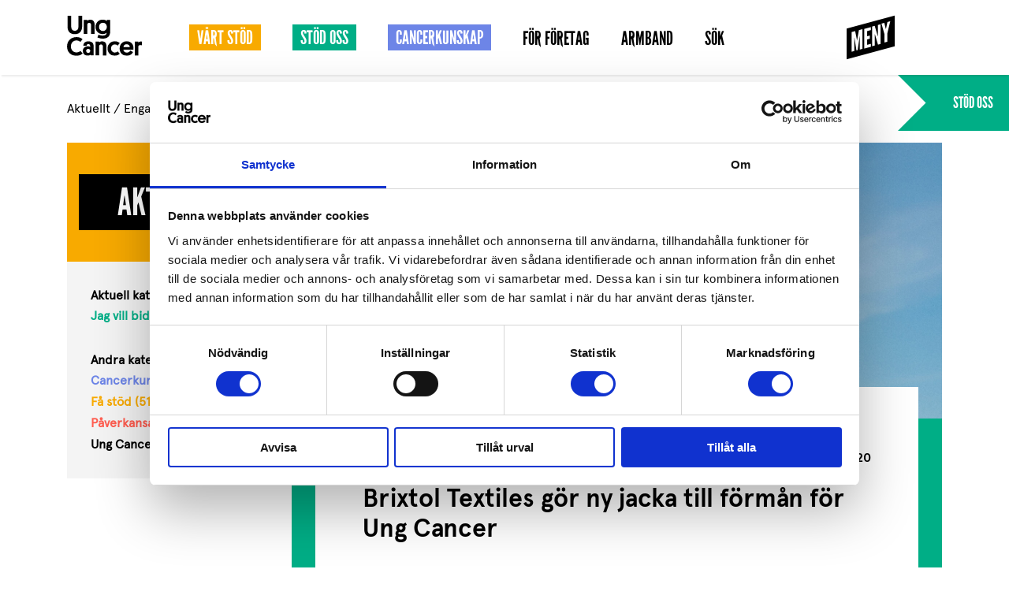

--- FILE ---
content_type: text/html; charset=UTF-8
request_url: https://ungcancer.se/brixtol-textiles-gor-ny-jacka-till-forman-for-ung-cancer/
body_size: 19167
content:


<!DOCTYPE html>
<html>
<head>
	<meta charset="utf-8">
	<title>Brixtol Textiles gör ny jacka till förmån för Ung Cancer - Ung Cancer</title>
	<meta name="description" content="">
	<meta name="viewport" content="width=device-width, initial-scale=1, shrink-to-fit=no, minimum-scale=1, maximum-scale=1">
	<link rel="shortcut icon" href="https://ungcancer.se/wp-content/themes/ungcancer/assets/images/favicon.png" />
	<meta name='robots' content='index, follow, max-image-preview:large, max-snippet:-1, max-video-preview:-1' />

	<!-- This site is optimized with the Yoast SEO plugin v26.6 - https://yoast.com/wordpress/plugins/seo/ -->
	<link rel="canonical" href="https://ungcancer.se/brixtol-textiles-gor-ny-jacka-till-forman-for-ung-cancer/" />
	<meta property="og:locale" content="sv_SE" />
	<meta property="og:type" content="article" />
	<meta property="og:title" content="Brixtol Textiles gör ny jacka till förmån för Ung Cancer - Ung Cancer" />
	<meta property="og:description" content="Vi är glada för att Brixtol Textiles för andra året i rad gör ett samarbete med Ung Cancer. Tillsammans har vi tagit fram en bombarjacka där intäkterna från försäljningen oavkortat går till vår verksamhet för unga vuxna som lever med eller nära cancer. Jackan finns för dam &amp; herr och är en vändbar bombarjacka tillverkad..." />
	<meta property="og:url" content="https://ungcancer.se/brixtol-textiles-gor-ny-jacka-till-forman-for-ung-cancer/" />
	<meta property="og:site_name" content="Ung Cancer" />
	<meta property="article:published_time" content="2020-03-26T07:39:41+00:00" />
	<meta property="og:image" content="https://ungcancer.se/wp-content/uploads/2020/03/11_m_ungcancer_brixtol-scaled.jpg" />
	<meta property="og:image:width" content="1800" />
	<meta property="og:image:height" content="2560" />
	<meta property="og:image:type" content="image/jpeg" />
	<meta name="author" content="Ung Cancer" />
	<meta name="twitter:card" content="summary_large_image" />
	<meta name="twitter:label1" content="Skriven av" />
	<meta name="twitter:data1" content="Ung Cancer" />
	<meta name="twitter:label2" content="Beräknad lästid" />
	<meta name="twitter:data2" content="2 minuter" />
	<script type="application/ld+json" class="yoast-schema-graph">{"@context":"https://schema.org","@graph":[{"@type":"WebPage","@id":"https://ungcancer.se/brixtol-textiles-gor-ny-jacka-till-forman-for-ung-cancer/","url":"https://ungcancer.se/brixtol-textiles-gor-ny-jacka-till-forman-for-ung-cancer/","name":"Brixtol Textiles gör ny jacka till förmån för Ung Cancer - Ung Cancer","isPartOf":{"@id":"https://ungcancer.se/#website"},"primaryImageOfPage":{"@id":"https://ungcancer.se/brixtol-textiles-gor-ny-jacka-till-forman-for-ung-cancer/#primaryimage"},"image":{"@id":"https://ungcancer.se/brixtol-textiles-gor-ny-jacka-till-forman-for-ung-cancer/#primaryimage"},"thumbnailUrl":"https://ungcancer.se/wp-content/uploads/2020/03/11_m_ungcancer_brixtol-scaled.jpg","datePublished":"2020-03-26T07:39:41+00:00","author":{"@id":"https://ungcancer.se/#/schema/person/818b55b247c1200819af43f09b15225a"},"breadcrumb":{"@id":"https://ungcancer.se/brixtol-textiles-gor-ny-jacka-till-forman-for-ung-cancer/#breadcrumb"},"inLanguage":"sv-SE","potentialAction":[{"@type":"ReadAction","target":["https://ungcancer.se/brixtol-textiles-gor-ny-jacka-till-forman-for-ung-cancer/"]}]},{"@type":"ImageObject","inLanguage":"sv-SE","@id":"https://ungcancer.se/brixtol-textiles-gor-ny-jacka-till-forman-for-ung-cancer/#primaryimage","url":"https://ungcancer.se/wp-content/uploads/2020/03/11_m_ungcancer_brixtol-scaled.jpg","contentUrl":"https://ungcancer.se/wp-content/uploads/2020/03/11_m_ungcancer_brixtol-scaled.jpg","width":1800,"height":2560},{"@type":"BreadcrumbList","@id":"https://ungcancer.se/brixtol-textiles-gor-ny-jacka-till-forman-for-ung-cancer/#breadcrumb","itemListElement":[{"@type":"ListItem","position":1,"name":"Hem","item":"https://ungcancer.se/"},{"@type":"ListItem","position":2,"name":"Engagemang","item":"https://ungcancer.se/category/engagemang/"},{"@type":"ListItem","position":3,"name":"Brixtol Textiles gör ny jacka till förmån för Ung Cancer"}]},{"@type":"WebSite","@id":"https://ungcancer.se/#website","url":"https://ungcancer.se/","name":"Ung Cancer","description":"","potentialAction":[{"@type":"SearchAction","target":{"@type":"EntryPoint","urlTemplate":"https://ungcancer.se/?s={search_term_string}"},"query-input":{"@type":"PropertyValueSpecification","valueRequired":true,"valueName":"search_term_string"}}],"inLanguage":"sv-SE"},{"@type":"Person","@id":"https://ungcancer.se/#/schema/person/818b55b247c1200819af43f09b15225a","name":"Ung Cancer","image":{"@type":"ImageObject","inLanguage":"sv-SE","@id":"https://ungcancer.se/#/schema/person/image/","url":"https://secure.gravatar.com/avatar/eabe2f7851b2190da1e686765af356894116c5a88c91052039608f4f687f2028?s=96&d=mm&r=g","contentUrl":"https://secure.gravatar.com/avatar/eabe2f7851b2190da1e686765af356894116c5a88c91052039608f4f687f2028?s=96&d=mm&r=g","caption":"Ung Cancer"},"url":"https://ungcancer.se/author/ungcancer/"}]}</script>
	<!-- / Yoast SEO plugin. -->


<link rel='dns-prefetch' href='//cdnjs.cloudflare.com' />
<link rel='dns-prefetch' href='//cdn.jsdelivr.net' />
<link rel='dns-prefetch' href='//pro.fontawesome.com' />
<link rel="alternate" type="application/rss+xml" title="Ung Cancer &raquo; Kommentarsflöde för Brixtol Textiles gör ny jacka till förmån för Ung Cancer" href="https://ungcancer.se/brixtol-textiles-gor-ny-jacka-till-forman-for-ung-cancer/feed/" />
<link rel="alternate" title="oEmbed (JSON)" type="application/json+oembed" href="https://ungcancer.se/wp-json/oembed/1.0/embed?url=https%3A%2F%2Fungcancer.se%2Fbrixtol-textiles-gor-ny-jacka-till-forman-for-ung-cancer%2F" />
<link rel="alternate" title="oEmbed (XML)" type="text/xml+oembed" href="https://ungcancer.se/wp-json/oembed/1.0/embed?url=https%3A%2F%2Fungcancer.se%2Fbrixtol-textiles-gor-ny-jacka-till-forman-for-ung-cancer%2F&#038;format=xml" />
<style id='wp-img-auto-sizes-contain-inline-css' type='text/css'>
img:is([sizes=auto i],[sizes^="auto," i]){contain-intrinsic-size:3000px 1500px}
/*# sourceURL=wp-img-auto-sizes-contain-inline-css */
</style>
<link rel='stylesheet' id='sbi_styles-css' href='https://ungcancer.se/wp-content/plugins/instagram-feed/css/sbi-styles.min.css?ver=6.10.0' type='text/css' media='all' />
<style id='wp-emoji-styles-inline-css' type='text/css'>

	img.wp-smiley, img.emoji {
		display: inline !important;
		border: none !important;
		box-shadow: none !important;
		height: 1em !important;
		width: 1em !important;
		margin: 0 0.07em !important;
		vertical-align: -0.1em !important;
		background: none !important;
		padding: 0 !important;
	}
/*# sourceURL=wp-emoji-styles-inline-css */
</style>
<style id='wp-block-library-inline-css' type='text/css'>
:root{--wp-block-synced-color:#7a00df;--wp-block-synced-color--rgb:122,0,223;--wp-bound-block-color:var(--wp-block-synced-color);--wp-editor-canvas-background:#ddd;--wp-admin-theme-color:#007cba;--wp-admin-theme-color--rgb:0,124,186;--wp-admin-theme-color-darker-10:#006ba1;--wp-admin-theme-color-darker-10--rgb:0,107,160.5;--wp-admin-theme-color-darker-20:#005a87;--wp-admin-theme-color-darker-20--rgb:0,90,135;--wp-admin-border-width-focus:2px}@media (min-resolution:192dpi){:root{--wp-admin-border-width-focus:1.5px}}.wp-element-button{cursor:pointer}:root .has-very-light-gray-background-color{background-color:#eee}:root .has-very-dark-gray-background-color{background-color:#313131}:root .has-very-light-gray-color{color:#eee}:root .has-very-dark-gray-color{color:#313131}:root .has-vivid-green-cyan-to-vivid-cyan-blue-gradient-background{background:linear-gradient(135deg,#00d084,#0693e3)}:root .has-purple-crush-gradient-background{background:linear-gradient(135deg,#34e2e4,#4721fb 50%,#ab1dfe)}:root .has-hazy-dawn-gradient-background{background:linear-gradient(135deg,#faaca8,#dad0ec)}:root .has-subdued-olive-gradient-background{background:linear-gradient(135deg,#fafae1,#67a671)}:root .has-atomic-cream-gradient-background{background:linear-gradient(135deg,#fdd79a,#004a59)}:root .has-nightshade-gradient-background{background:linear-gradient(135deg,#330968,#31cdcf)}:root .has-midnight-gradient-background{background:linear-gradient(135deg,#020381,#2874fc)}:root{--wp--preset--font-size--normal:16px;--wp--preset--font-size--huge:42px}.has-regular-font-size{font-size:1em}.has-larger-font-size{font-size:2.625em}.has-normal-font-size{font-size:var(--wp--preset--font-size--normal)}.has-huge-font-size{font-size:var(--wp--preset--font-size--huge)}.has-text-align-center{text-align:center}.has-text-align-left{text-align:left}.has-text-align-right{text-align:right}.has-fit-text{white-space:nowrap!important}#end-resizable-editor-section{display:none}.aligncenter{clear:both}.items-justified-left{justify-content:flex-start}.items-justified-center{justify-content:center}.items-justified-right{justify-content:flex-end}.items-justified-space-between{justify-content:space-between}.screen-reader-text{border:0;clip-path:inset(50%);height:1px;margin:-1px;overflow:hidden;padding:0;position:absolute;width:1px;word-wrap:normal!important}.screen-reader-text:focus{background-color:#ddd;clip-path:none;color:#444;display:block;font-size:1em;height:auto;left:5px;line-height:normal;padding:15px 23px 14px;text-decoration:none;top:5px;width:auto;z-index:100000}html :where(.has-border-color){border-style:solid}html :where([style*=border-top-color]){border-top-style:solid}html :where([style*=border-right-color]){border-right-style:solid}html :where([style*=border-bottom-color]){border-bottom-style:solid}html :where([style*=border-left-color]){border-left-style:solid}html :where([style*=border-width]){border-style:solid}html :where([style*=border-top-width]){border-top-style:solid}html :where([style*=border-right-width]){border-right-style:solid}html :where([style*=border-bottom-width]){border-bottom-style:solid}html :where([style*=border-left-width]){border-left-style:solid}html :where(img[class*=wp-image-]){height:auto;max-width:100%}:where(figure){margin:0 0 1em}html :where(.is-position-sticky){--wp-admin--admin-bar--position-offset:var(--wp-admin--admin-bar--height,0px)}@media screen and (max-width:600px){html :where(.is-position-sticky){--wp-admin--admin-bar--position-offset:0px}}

/*# sourceURL=wp-block-library-inline-css */
</style><style id='wp-block-gallery-inline-css' type='text/css'>
.blocks-gallery-grid:not(.has-nested-images),.wp-block-gallery:not(.has-nested-images){display:flex;flex-wrap:wrap;list-style-type:none;margin:0;padding:0}.blocks-gallery-grid:not(.has-nested-images) .blocks-gallery-image,.blocks-gallery-grid:not(.has-nested-images) .blocks-gallery-item,.wp-block-gallery:not(.has-nested-images) .blocks-gallery-image,.wp-block-gallery:not(.has-nested-images) .blocks-gallery-item{display:flex;flex-direction:column;flex-grow:1;justify-content:center;margin:0 1em 1em 0;position:relative;width:calc(50% - 1em)}.blocks-gallery-grid:not(.has-nested-images) .blocks-gallery-image:nth-of-type(2n),.blocks-gallery-grid:not(.has-nested-images) .blocks-gallery-item:nth-of-type(2n),.wp-block-gallery:not(.has-nested-images) .blocks-gallery-image:nth-of-type(2n),.wp-block-gallery:not(.has-nested-images) .blocks-gallery-item:nth-of-type(2n){margin-right:0}.blocks-gallery-grid:not(.has-nested-images) .blocks-gallery-image figure,.blocks-gallery-grid:not(.has-nested-images) .blocks-gallery-item figure,.wp-block-gallery:not(.has-nested-images) .blocks-gallery-image figure,.wp-block-gallery:not(.has-nested-images) .blocks-gallery-item figure{align-items:flex-end;display:flex;height:100%;justify-content:flex-start;margin:0}.blocks-gallery-grid:not(.has-nested-images) .blocks-gallery-image img,.blocks-gallery-grid:not(.has-nested-images) .blocks-gallery-item img,.wp-block-gallery:not(.has-nested-images) .blocks-gallery-image img,.wp-block-gallery:not(.has-nested-images) .blocks-gallery-item img{display:block;height:auto;max-width:100%;width:auto}.blocks-gallery-grid:not(.has-nested-images) .blocks-gallery-image figcaption,.blocks-gallery-grid:not(.has-nested-images) .blocks-gallery-item figcaption,.wp-block-gallery:not(.has-nested-images) .blocks-gallery-image figcaption,.wp-block-gallery:not(.has-nested-images) .blocks-gallery-item figcaption{background:linear-gradient(0deg,#000000b3,#0000004d 70%,#0000);bottom:0;box-sizing:border-box;color:#fff;font-size:.8em;margin:0;max-height:100%;overflow:auto;padding:3em .77em .7em;position:absolute;text-align:center;width:100%;z-index:2}.blocks-gallery-grid:not(.has-nested-images) .blocks-gallery-image figcaption img,.blocks-gallery-grid:not(.has-nested-images) .blocks-gallery-item figcaption img,.wp-block-gallery:not(.has-nested-images) .blocks-gallery-image figcaption img,.wp-block-gallery:not(.has-nested-images) .blocks-gallery-item figcaption img{display:inline}.blocks-gallery-grid:not(.has-nested-images) figcaption,.wp-block-gallery:not(.has-nested-images) figcaption{flex-grow:1}.blocks-gallery-grid:not(.has-nested-images).is-cropped .blocks-gallery-image a,.blocks-gallery-grid:not(.has-nested-images).is-cropped .blocks-gallery-image img,.blocks-gallery-grid:not(.has-nested-images).is-cropped .blocks-gallery-item a,.blocks-gallery-grid:not(.has-nested-images).is-cropped .blocks-gallery-item img,.wp-block-gallery:not(.has-nested-images).is-cropped .blocks-gallery-image a,.wp-block-gallery:not(.has-nested-images).is-cropped .blocks-gallery-image img,.wp-block-gallery:not(.has-nested-images).is-cropped .blocks-gallery-item a,.wp-block-gallery:not(.has-nested-images).is-cropped .blocks-gallery-item img{flex:1;height:100%;object-fit:cover;width:100%}.blocks-gallery-grid:not(.has-nested-images).columns-1 .blocks-gallery-image,.blocks-gallery-grid:not(.has-nested-images).columns-1 .blocks-gallery-item,.wp-block-gallery:not(.has-nested-images).columns-1 .blocks-gallery-image,.wp-block-gallery:not(.has-nested-images).columns-1 .blocks-gallery-item{margin-right:0;width:100%}@media (min-width:600px){.blocks-gallery-grid:not(.has-nested-images).columns-3 .blocks-gallery-image,.blocks-gallery-grid:not(.has-nested-images).columns-3 .blocks-gallery-item,.wp-block-gallery:not(.has-nested-images).columns-3 .blocks-gallery-image,.wp-block-gallery:not(.has-nested-images).columns-3 .blocks-gallery-item{margin-right:1em;width:calc(33.33333% - .66667em)}.blocks-gallery-grid:not(.has-nested-images).columns-4 .blocks-gallery-image,.blocks-gallery-grid:not(.has-nested-images).columns-4 .blocks-gallery-item,.wp-block-gallery:not(.has-nested-images).columns-4 .blocks-gallery-image,.wp-block-gallery:not(.has-nested-images).columns-4 .blocks-gallery-item{margin-right:1em;width:calc(25% - .75em)}.blocks-gallery-grid:not(.has-nested-images).columns-5 .blocks-gallery-image,.blocks-gallery-grid:not(.has-nested-images).columns-5 .blocks-gallery-item,.wp-block-gallery:not(.has-nested-images).columns-5 .blocks-gallery-image,.wp-block-gallery:not(.has-nested-images).columns-5 .blocks-gallery-item{margin-right:1em;width:calc(20% - .8em)}.blocks-gallery-grid:not(.has-nested-images).columns-6 .blocks-gallery-image,.blocks-gallery-grid:not(.has-nested-images).columns-6 .blocks-gallery-item,.wp-block-gallery:not(.has-nested-images).columns-6 .blocks-gallery-image,.wp-block-gallery:not(.has-nested-images).columns-6 .blocks-gallery-item{margin-right:1em;width:calc(16.66667% - .83333em)}.blocks-gallery-grid:not(.has-nested-images).columns-7 .blocks-gallery-image,.blocks-gallery-grid:not(.has-nested-images).columns-7 .blocks-gallery-item,.wp-block-gallery:not(.has-nested-images).columns-7 .blocks-gallery-image,.wp-block-gallery:not(.has-nested-images).columns-7 .blocks-gallery-item{margin-right:1em;width:calc(14.28571% - .85714em)}.blocks-gallery-grid:not(.has-nested-images).columns-8 .blocks-gallery-image,.blocks-gallery-grid:not(.has-nested-images).columns-8 .blocks-gallery-item,.wp-block-gallery:not(.has-nested-images).columns-8 .blocks-gallery-image,.wp-block-gallery:not(.has-nested-images).columns-8 .blocks-gallery-item{margin-right:1em;width:calc(12.5% - .875em)}.blocks-gallery-grid:not(.has-nested-images).columns-1 .blocks-gallery-image:nth-of-type(1n),.blocks-gallery-grid:not(.has-nested-images).columns-1 .blocks-gallery-item:nth-of-type(1n),.blocks-gallery-grid:not(.has-nested-images).columns-2 .blocks-gallery-image:nth-of-type(2n),.blocks-gallery-grid:not(.has-nested-images).columns-2 .blocks-gallery-item:nth-of-type(2n),.blocks-gallery-grid:not(.has-nested-images).columns-3 .blocks-gallery-image:nth-of-type(3n),.blocks-gallery-grid:not(.has-nested-images).columns-3 .blocks-gallery-item:nth-of-type(3n),.blocks-gallery-grid:not(.has-nested-images).columns-4 .blocks-gallery-image:nth-of-type(4n),.blocks-gallery-grid:not(.has-nested-images).columns-4 .blocks-gallery-item:nth-of-type(4n),.blocks-gallery-grid:not(.has-nested-images).columns-5 .blocks-gallery-image:nth-of-type(5n),.blocks-gallery-grid:not(.has-nested-images).columns-5 .blocks-gallery-item:nth-of-type(5n),.blocks-gallery-grid:not(.has-nested-images).columns-6 .blocks-gallery-image:nth-of-type(6n),.blocks-gallery-grid:not(.has-nested-images).columns-6 .blocks-gallery-item:nth-of-type(6n),.blocks-gallery-grid:not(.has-nested-images).columns-7 .blocks-gallery-image:nth-of-type(7n),.blocks-gallery-grid:not(.has-nested-images).columns-7 .blocks-gallery-item:nth-of-type(7n),.blocks-gallery-grid:not(.has-nested-images).columns-8 .blocks-gallery-image:nth-of-type(8n),.blocks-gallery-grid:not(.has-nested-images).columns-8 .blocks-gallery-item:nth-of-type(8n),.wp-block-gallery:not(.has-nested-images).columns-1 .blocks-gallery-image:nth-of-type(1n),.wp-block-gallery:not(.has-nested-images).columns-1 .blocks-gallery-item:nth-of-type(1n),.wp-block-gallery:not(.has-nested-images).columns-2 .blocks-gallery-image:nth-of-type(2n),.wp-block-gallery:not(.has-nested-images).columns-2 .blocks-gallery-item:nth-of-type(2n),.wp-block-gallery:not(.has-nested-images).columns-3 .blocks-gallery-image:nth-of-type(3n),.wp-block-gallery:not(.has-nested-images).columns-3 .blocks-gallery-item:nth-of-type(3n),.wp-block-gallery:not(.has-nested-images).columns-4 .blocks-gallery-image:nth-of-type(4n),.wp-block-gallery:not(.has-nested-images).columns-4 .blocks-gallery-item:nth-of-type(4n),.wp-block-gallery:not(.has-nested-images).columns-5 .blocks-gallery-image:nth-of-type(5n),.wp-block-gallery:not(.has-nested-images).columns-5 .blocks-gallery-item:nth-of-type(5n),.wp-block-gallery:not(.has-nested-images).columns-6 .blocks-gallery-image:nth-of-type(6n),.wp-block-gallery:not(.has-nested-images).columns-6 .blocks-gallery-item:nth-of-type(6n),.wp-block-gallery:not(.has-nested-images).columns-7 .blocks-gallery-image:nth-of-type(7n),.wp-block-gallery:not(.has-nested-images).columns-7 .blocks-gallery-item:nth-of-type(7n),.wp-block-gallery:not(.has-nested-images).columns-8 .blocks-gallery-image:nth-of-type(8n),.wp-block-gallery:not(.has-nested-images).columns-8 .blocks-gallery-item:nth-of-type(8n){margin-right:0}}.blocks-gallery-grid:not(.has-nested-images) .blocks-gallery-image:last-child,.blocks-gallery-grid:not(.has-nested-images) .blocks-gallery-item:last-child,.wp-block-gallery:not(.has-nested-images) .blocks-gallery-image:last-child,.wp-block-gallery:not(.has-nested-images) .blocks-gallery-item:last-child{margin-right:0}.blocks-gallery-grid:not(.has-nested-images).alignleft,.blocks-gallery-grid:not(.has-nested-images).alignright,.wp-block-gallery:not(.has-nested-images).alignleft,.wp-block-gallery:not(.has-nested-images).alignright{max-width:420px;width:100%}.blocks-gallery-grid:not(.has-nested-images).aligncenter .blocks-gallery-item figure,.wp-block-gallery:not(.has-nested-images).aligncenter .blocks-gallery-item figure{justify-content:center}.wp-block-gallery:not(.is-cropped) .blocks-gallery-item{align-self:flex-start}figure.wp-block-gallery.has-nested-images{align-items:normal}.wp-block-gallery.has-nested-images figure.wp-block-image:not(#individual-image){margin:0;width:calc(50% - var(--wp--style--unstable-gallery-gap, 16px)/2)}.wp-block-gallery.has-nested-images figure.wp-block-image{box-sizing:border-box;display:flex;flex-direction:column;flex-grow:1;justify-content:center;max-width:100%;position:relative}.wp-block-gallery.has-nested-images figure.wp-block-image>a,.wp-block-gallery.has-nested-images figure.wp-block-image>div{flex-direction:column;flex-grow:1;margin:0}.wp-block-gallery.has-nested-images figure.wp-block-image img{display:block;height:auto;max-width:100%!important;width:auto}.wp-block-gallery.has-nested-images figure.wp-block-image figcaption,.wp-block-gallery.has-nested-images figure.wp-block-image:has(figcaption):before{bottom:0;left:0;max-height:100%;position:absolute;right:0}.wp-block-gallery.has-nested-images figure.wp-block-image:has(figcaption):before{backdrop-filter:blur(3px);content:"";height:100%;-webkit-mask-image:linear-gradient(0deg,#000 20%,#0000);mask-image:linear-gradient(0deg,#000 20%,#0000);max-height:40%;pointer-events:none}.wp-block-gallery.has-nested-images figure.wp-block-image figcaption{box-sizing:border-box;color:#fff;font-size:13px;margin:0;overflow:auto;padding:1em;text-align:center;text-shadow:0 0 1.5px #000}.wp-block-gallery.has-nested-images figure.wp-block-image figcaption::-webkit-scrollbar{height:12px;width:12px}.wp-block-gallery.has-nested-images figure.wp-block-image figcaption::-webkit-scrollbar-track{background-color:initial}.wp-block-gallery.has-nested-images figure.wp-block-image figcaption::-webkit-scrollbar-thumb{background-clip:padding-box;background-color:initial;border:3px solid #0000;border-radius:8px}.wp-block-gallery.has-nested-images figure.wp-block-image figcaption:focus-within::-webkit-scrollbar-thumb,.wp-block-gallery.has-nested-images figure.wp-block-image figcaption:focus::-webkit-scrollbar-thumb,.wp-block-gallery.has-nested-images figure.wp-block-image figcaption:hover::-webkit-scrollbar-thumb{background-color:#fffc}.wp-block-gallery.has-nested-images figure.wp-block-image figcaption{scrollbar-color:#0000 #0000;scrollbar-gutter:stable both-edges;scrollbar-width:thin}.wp-block-gallery.has-nested-images figure.wp-block-image figcaption:focus,.wp-block-gallery.has-nested-images figure.wp-block-image figcaption:focus-within,.wp-block-gallery.has-nested-images figure.wp-block-image figcaption:hover{scrollbar-color:#fffc #0000}.wp-block-gallery.has-nested-images figure.wp-block-image figcaption{will-change:transform}@media (hover:none){.wp-block-gallery.has-nested-images figure.wp-block-image figcaption{scrollbar-color:#fffc #0000}}.wp-block-gallery.has-nested-images figure.wp-block-image figcaption{background:linear-gradient(0deg,#0006,#0000)}.wp-block-gallery.has-nested-images figure.wp-block-image figcaption img{display:inline}.wp-block-gallery.has-nested-images figure.wp-block-image figcaption a{color:inherit}.wp-block-gallery.has-nested-images figure.wp-block-image.has-custom-border img{box-sizing:border-box}.wp-block-gallery.has-nested-images figure.wp-block-image.has-custom-border>a,.wp-block-gallery.has-nested-images figure.wp-block-image.has-custom-border>div,.wp-block-gallery.has-nested-images figure.wp-block-image.is-style-rounded>a,.wp-block-gallery.has-nested-images figure.wp-block-image.is-style-rounded>div{flex:1 1 auto}.wp-block-gallery.has-nested-images figure.wp-block-image.has-custom-border figcaption,.wp-block-gallery.has-nested-images figure.wp-block-image.is-style-rounded figcaption{background:none;color:inherit;flex:initial;margin:0;padding:10px 10px 9px;position:relative;text-shadow:none}.wp-block-gallery.has-nested-images figure.wp-block-image.has-custom-border:before,.wp-block-gallery.has-nested-images figure.wp-block-image.is-style-rounded:before{content:none}.wp-block-gallery.has-nested-images figcaption{flex-basis:100%;flex-grow:1;text-align:center}.wp-block-gallery.has-nested-images:not(.is-cropped) figure.wp-block-image:not(#individual-image){margin-bottom:auto;margin-top:0}.wp-block-gallery.has-nested-images.is-cropped figure.wp-block-image:not(#individual-image){align-self:inherit}.wp-block-gallery.has-nested-images.is-cropped figure.wp-block-image:not(#individual-image)>a,.wp-block-gallery.has-nested-images.is-cropped figure.wp-block-image:not(#individual-image)>div:not(.components-drop-zone){display:flex}.wp-block-gallery.has-nested-images.is-cropped figure.wp-block-image:not(#individual-image) a,.wp-block-gallery.has-nested-images.is-cropped figure.wp-block-image:not(#individual-image) img{flex:1 0 0%;height:100%;object-fit:cover;width:100%}.wp-block-gallery.has-nested-images.columns-1 figure.wp-block-image:not(#individual-image){width:100%}@media (min-width:600px){.wp-block-gallery.has-nested-images.columns-3 figure.wp-block-image:not(#individual-image){width:calc(33.33333% - var(--wp--style--unstable-gallery-gap, 16px)*.66667)}.wp-block-gallery.has-nested-images.columns-4 figure.wp-block-image:not(#individual-image){width:calc(25% - var(--wp--style--unstable-gallery-gap, 16px)*.75)}.wp-block-gallery.has-nested-images.columns-5 figure.wp-block-image:not(#individual-image){width:calc(20% - var(--wp--style--unstable-gallery-gap, 16px)*.8)}.wp-block-gallery.has-nested-images.columns-6 figure.wp-block-image:not(#individual-image){width:calc(16.66667% - var(--wp--style--unstable-gallery-gap, 16px)*.83333)}.wp-block-gallery.has-nested-images.columns-7 figure.wp-block-image:not(#individual-image){width:calc(14.28571% - var(--wp--style--unstable-gallery-gap, 16px)*.85714)}.wp-block-gallery.has-nested-images.columns-8 figure.wp-block-image:not(#individual-image){width:calc(12.5% - var(--wp--style--unstable-gallery-gap, 16px)*.875)}.wp-block-gallery.has-nested-images.columns-default figure.wp-block-image:not(#individual-image){width:calc(33.33% - var(--wp--style--unstable-gallery-gap, 16px)*.66667)}.wp-block-gallery.has-nested-images.columns-default figure.wp-block-image:not(#individual-image):first-child:nth-last-child(2),.wp-block-gallery.has-nested-images.columns-default figure.wp-block-image:not(#individual-image):first-child:nth-last-child(2)~figure.wp-block-image:not(#individual-image){width:calc(50% - var(--wp--style--unstable-gallery-gap, 16px)*.5)}.wp-block-gallery.has-nested-images.columns-default figure.wp-block-image:not(#individual-image):first-child:last-child{width:100%}}.wp-block-gallery.has-nested-images.alignleft,.wp-block-gallery.has-nested-images.alignright{max-width:420px;width:100%}.wp-block-gallery.has-nested-images.aligncenter{justify-content:center}
/*# sourceURL=https://ungcancer.se/wp-includes/blocks/gallery/style.min.css */
</style>
<style id='global-styles-inline-css' type='text/css'>
:root{--wp--preset--aspect-ratio--square: 1;--wp--preset--aspect-ratio--4-3: 4/3;--wp--preset--aspect-ratio--3-4: 3/4;--wp--preset--aspect-ratio--3-2: 3/2;--wp--preset--aspect-ratio--2-3: 2/3;--wp--preset--aspect-ratio--16-9: 16/9;--wp--preset--aspect-ratio--9-16: 9/16;--wp--preset--color--black: #000000;--wp--preset--color--cyan-bluish-gray: #abb8c3;--wp--preset--color--white: #ffffff;--wp--preset--color--pale-pink: #f78da7;--wp--preset--color--vivid-red: #cf2e2e;--wp--preset--color--luminous-vivid-orange: #ff6900;--wp--preset--color--luminous-vivid-amber: #fcb900;--wp--preset--color--light-green-cyan: #7bdcb5;--wp--preset--color--vivid-green-cyan: #00d084;--wp--preset--color--pale-cyan-blue: #8ed1fc;--wp--preset--color--vivid-cyan-blue: #0693e3;--wp--preset--color--vivid-purple: #9b51e0;--wp--preset--gradient--vivid-cyan-blue-to-vivid-purple: linear-gradient(135deg,rgb(6,147,227) 0%,rgb(155,81,224) 100%);--wp--preset--gradient--light-green-cyan-to-vivid-green-cyan: linear-gradient(135deg,rgb(122,220,180) 0%,rgb(0,208,130) 100%);--wp--preset--gradient--luminous-vivid-amber-to-luminous-vivid-orange: linear-gradient(135deg,rgb(252,185,0) 0%,rgb(255,105,0) 100%);--wp--preset--gradient--luminous-vivid-orange-to-vivid-red: linear-gradient(135deg,rgb(255,105,0) 0%,rgb(207,46,46) 100%);--wp--preset--gradient--very-light-gray-to-cyan-bluish-gray: linear-gradient(135deg,rgb(238,238,238) 0%,rgb(169,184,195) 100%);--wp--preset--gradient--cool-to-warm-spectrum: linear-gradient(135deg,rgb(74,234,220) 0%,rgb(151,120,209) 20%,rgb(207,42,186) 40%,rgb(238,44,130) 60%,rgb(251,105,98) 80%,rgb(254,248,76) 100%);--wp--preset--gradient--blush-light-purple: linear-gradient(135deg,rgb(255,206,236) 0%,rgb(152,150,240) 100%);--wp--preset--gradient--blush-bordeaux: linear-gradient(135deg,rgb(254,205,165) 0%,rgb(254,45,45) 50%,rgb(107,0,62) 100%);--wp--preset--gradient--luminous-dusk: linear-gradient(135deg,rgb(255,203,112) 0%,rgb(199,81,192) 50%,rgb(65,88,208) 100%);--wp--preset--gradient--pale-ocean: linear-gradient(135deg,rgb(255,245,203) 0%,rgb(182,227,212) 50%,rgb(51,167,181) 100%);--wp--preset--gradient--electric-grass: linear-gradient(135deg,rgb(202,248,128) 0%,rgb(113,206,126) 100%);--wp--preset--gradient--midnight: linear-gradient(135deg,rgb(2,3,129) 0%,rgb(40,116,252) 100%);--wp--preset--font-size--small: 13px;--wp--preset--font-size--medium: 20px;--wp--preset--font-size--large: 36px;--wp--preset--font-size--x-large: 42px;--wp--preset--spacing--20: 0.44rem;--wp--preset--spacing--30: 0.67rem;--wp--preset--spacing--40: 1rem;--wp--preset--spacing--50: 1.5rem;--wp--preset--spacing--60: 2.25rem;--wp--preset--spacing--70: 3.38rem;--wp--preset--spacing--80: 5.06rem;--wp--preset--shadow--natural: 6px 6px 9px rgba(0, 0, 0, 0.2);--wp--preset--shadow--deep: 12px 12px 50px rgba(0, 0, 0, 0.4);--wp--preset--shadow--sharp: 6px 6px 0px rgba(0, 0, 0, 0.2);--wp--preset--shadow--outlined: 6px 6px 0px -3px rgb(255, 255, 255), 6px 6px rgb(0, 0, 0);--wp--preset--shadow--crisp: 6px 6px 0px rgb(0, 0, 0);}:where(.is-layout-flex){gap: 0.5em;}:where(.is-layout-grid){gap: 0.5em;}body .is-layout-flex{display: flex;}.is-layout-flex{flex-wrap: wrap;align-items: center;}.is-layout-flex > :is(*, div){margin: 0;}body .is-layout-grid{display: grid;}.is-layout-grid > :is(*, div){margin: 0;}:where(.wp-block-columns.is-layout-flex){gap: 2em;}:where(.wp-block-columns.is-layout-grid){gap: 2em;}:where(.wp-block-post-template.is-layout-flex){gap: 1.25em;}:where(.wp-block-post-template.is-layout-grid){gap: 1.25em;}.has-black-color{color: var(--wp--preset--color--black) !important;}.has-cyan-bluish-gray-color{color: var(--wp--preset--color--cyan-bluish-gray) !important;}.has-white-color{color: var(--wp--preset--color--white) !important;}.has-pale-pink-color{color: var(--wp--preset--color--pale-pink) !important;}.has-vivid-red-color{color: var(--wp--preset--color--vivid-red) !important;}.has-luminous-vivid-orange-color{color: var(--wp--preset--color--luminous-vivid-orange) !important;}.has-luminous-vivid-amber-color{color: var(--wp--preset--color--luminous-vivid-amber) !important;}.has-light-green-cyan-color{color: var(--wp--preset--color--light-green-cyan) !important;}.has-vivid-green-cyan-color{color: var(--wp--preset--color--vivid-green-cyan) !important;}.has-pale-cyan-blue-color{color: var(--wp--preset--color--pale-cyan-blue) !important;}.has-vivid-cyan-blue-color{color: var(--wp--preset--color--vivid-cyan-blue) !important;}.has-vivid-purple-color{color: var(--wp--preset--color--vivid-purple) !important;}.has-black-background-color{background-color: var(--wp--preset--color--black) !important;}.has-cyan-bluish-gray-background-color{background-color: var(--wp--preset--color--cyan-bluish-gray) !important;}.has-white-background-color{background-color: var(--wp--preset--color--white) !important;}.has-pale-pink-background-color{background-color: var(--wp--preset--color--pale-pink) !important;}.has-vivid-red-background-color{background-color: var(--wp--preset--color--vivid-red) !important;}.has-luminous-vivid-orange-background-color{background-color: var(--wp--preset--color--luminous-vivid-orange) !important;}.has-luminous-vivid-amber-background-color{background-color: var(--wp--preset--color--luminous-vivid-amber) !important;}.has-light-green-cyan-background-color{background-color: var(--wp--preset--color--light-green-cyan) !important;}.has-vivid-green-cyan-background-color{background-color: var(--wp--preset--color--vivid-green-cyan) !important;}.has-pale-cyan-blue-background-color{background-color: var(--wp--preset--color--pale-cyan-blue) !important;}.has-vivid-cyan-blue-background-color{background-color: var(--wp--preset--color--vivid-cyan-blue) !important;}.has-vivid-purple-background-color{background-color: var(--wp--preset--color--vivid-purple) !important;}.has-black-border-color{border-color: var(--wp--preset--color--black) !important;}.has-cyan-bluish-gray-border-color{border-color: var(--wp--preset--color--cyan-bluish-gray) !important;}.has-white-border-color{border-color: var(--wp--preset--color--white) !important;}.has-pale-pink-border-color{border-color: var(--wp--preset--color--pale-pink) !important;}.has-vivid-red-border-color{border-color: var(--wp--preset--color--vivid-red) !important;}.has-luminous-vivid-orange-border-color{border-color: var(--wp--preset--color--luminous-vivid-orange) !important;}.has-luminous-vivid-amber-border-color{border-color: var(--wp--preset--color--luminous-vivid-amber) !important;}.has-light-green-cyan-border-color{border-color: var(--wp--preset--color--light-green-cyan) !important;}.has-vivid-green-cyan-border-color{border-color: var(--wp--preset--color--vivid-green-cyan) !important;}.has-pale-cyan-blue-border-color{border-color: var(--wp--preset--color--pale-cyan-blue) !important;}.has-vivid-cyan-blue-border-color{border-color: var(--wp--preset--color--vivid-cyan-blue) !important;}.has-vivid-purple-border-color{border-color: var(--wp--preset--color--vivid-purple) !important;}.has-vivid-cyan-blue-to-vivid-purple-gradient-background{background: var(--wp--preset--gradient--vivid-cyan-blue-to-vivid-purple) !important;}.has-light-green-cyan-to-vivid-green-cyan-gradient-background{background: var(--wp--preset--gradient--light-green-cyan-to-vivid-green-cyan) !important;}.has-luminous-vivid-amber-to-luminous-vivid-orange-gradient-background{background: var(--wp--preset--gradient--luminous-vivid-amber-to-luminous-vivid-orange) !important;}.has-luminous-vivid-orange-to-vivid-red-gradient-background{background: var(--wp--preset--gradient--luminous-vivid-orange-to-vivid-red) !important;}.has-very-light-gray-to-cyan-bluish-gray-gradient-background{background: var(--wp--preset--gradient--very-light-gray-to-cyan-bluish-gray) !important;}.has-cool-to-warm-spectrum-gradient-background{background: var(--wp--preset--gradient--cool-to-warm-spectrum) !important;}.has-blush-light-purple-gradient-background{background: var(--wp--preset--gradient--blush-light-purple) !important;}.has-blush-bordeaux-gradient-background{background: var(--wp--preset--gradient--blush-bordeaux) !important;}.has-luminous-dusk-gradient-background{background: var(--wp--preset--gradient--luminous-dusk) !important;}.has-pale-ocean-gradient-background{background: var(--wp--preset--gradient--pale-ocean) !important;}.has-electric-grass-gradient-background{background: var(--wp--preset--gradient--electric-grass) !important;}.has-midnight-gradient-background{background: var(--wp--preset--gradient--midnight) !important;}.has-small-font-size{font-size: var(--wp--preset--font-size--small) !important;}.has-medium-font-size{font-size: var(--wp--preset--font-size--medium) !important;}.has-large-font-size{font-size: var(--wp--preset--font-size--large) !important;}.has-x-large-font-size{font-size: var(--wp--preset--font-size--x-large) !important;}
/*# sourceURL=global-styles-inline-css */
</style>
<style id='core-block-supports-inline-css' type='text/css'>
.wp-block-gallery.wp-block-gallery-1{--wp--style--unstable-gallery-gap:var( --wp--style--gallery-gap-default, var( --gallery-block--gutter-size, var( --wp--style--block-gap, 0.5em ) ) );gap:var( --wp--style--gallery-gap-default, var( --gallery-block--gutter-size, var( --wp--style--block-gap, 0.5em ) ) );}
/*# sourceURL=core-block-supports-inline-css */
</style>

<style id='classic-theme-styles-inline-css' type='text/css'>
/*! This file is auto-generated */
.wp-block-button__link{color:#fff;background-color:#32373c;border-radius:9999px;box-shadow:none;text-decoration:none;padding:calc(.667em + 2px) calc(1.333em + 2px);font-size:1.125em}.wp-block-file__button{background:#32373c;color:#fff;text-decoration:none}
/*# sourceURL=/wp-includes/css/classic-themes.min.css */
</style>
<link rel='stylesheet' id='iframeResizer_css-css' href='https://ungcancer.se/wp-content/plugins/arcMember_iframe1.5/css/arcMember_iframe.css?ver=1.0.0' type='text/css' media='all' />
<link rel='stylesheet' id='search-filter-plugin-styles-css' href='https://ungcancer.se/wp-content/plugins/search-filter-pro/public/assets/css/search-filter.min.css?ver=2.5.21' type='text/css' media='all' />
<link rel='stylesheet' id='styles-css' href='https://ungcancer.se/wp-content/themes/ungcancer/assets/build/css/main.css?ver=1739958558' type='text/css' media='screen' />
<link rel='stylesheet' id='bootstrap-grid-css' href='https://ungcancer.se/wp-content/themes/ungcancer/bootstrap-grid.min.css?ver=1693378948' type='text/css' media='all' />
<link rel='stylesheet' id='font_awesome_light-css' href='https://pro.fontawesome.com/releases/v5.7.2/css/light.css?ver=1.0.0' type='text/css' media='all' />
<link rel='stylesheet' id='font_awesome_brands-css' href='https://pro.fontawesome.com/releases/v5.7.2/css/brands.css?ver=1.0.0' type='text/css' media='all' />
<link rel='stylesheet' id='font_awesome_solid-css' href='https://pro.fontawesome.com/releases/v5.7.2/css/solid.css?ver=1.0.0' type='text/css' media='all' />
<link rel='stylesheet' id='font_awesome-css' href='https://pro.fontawesome.com/releases/v5.7.2/css/fontawesome.css?ver=1.0.0' type='text/css' media='all' integrity='sha384-iD1qS/uJjE9q9kecNUe9R4FRvcinAvTcPClTz7NI8RI5gUsJ+eaeJeblG1Ex0ieh' crossorigin='anonymous' />
<link rel='stylesheet' id='swiper-css-css' href='https://cdnjs.cloudflare.com/ajax/libs/Swiper/4.5.0/css/swiper.min.css?ver=1.0.0' type='text/css' media='all' />
<link rel='stylesheet' id='flex-slider-css' href='https://ungcancer.se/wp-content/themes/ungcancer/css/kolla-bollarna/flexslider.css?ver=1693378948' type='text/css' media='all' />
<link rel='stylesheet' id='jquery-fancybox-css' href='https://ungcancer.se/wp-content/themes/ungcancer/css/kolla-bollarna/jquery.fancybox.css?ver=1693378948' type='text/css' media='all' />
<link rel='stylesheet' id='donate-css-css' href='https://ungcancer.se/wp-content/plugins/itc-donate/render.css?v1&#038;ver=1' type='text/css' media='all' />
<link rel='stylesheet' id='swish-block-css-css' href='https://ungcancer.se/wp-content/plugins/itc-donate/config/blocks/swish-block/render.css?ver=1' type='text/css' media='all' />
<link rel='stylesheet' id='wp-block-paragraph-css' href='https://ungcancer.se/wp-includes/blocks/paragraph/style.min.css?ver=6.9' type='text/css' media='all' />
<script type="text/javascript" src="https://ungcancer.se/wp-content/plugins/arcMember_iframe1.5/js/iframeResizer.min.js?ver=1.0.0" id="iframeResizer_js-js"></script>
<script type="text/javascript" src="https://ungcancer.se/wp-includes/js/jquery/jquery.min.js?ver=3.7.1" id="jquery-core-js"></script>
<script type="text/javascript" src="https://ungcancer.se/wp-includes/js/jquery/jquery-migrate.min.js?ver=3.4.1" id="jquery-migrate-js"></script>
<script type="text/javascript" id="search-filter-plugin-build-js-extra">
/* <![CDATA[ */
var SF_LDATA = {"ajax_url":"https://ungcancer.se/wp-admin/admin-ajax.php","home_url":"https://ungcancer.se/","extensions":[]};
//# sourceURL=search-filter-plugin-build-js-extra
/* ]]> */
</script>
<script type="text/javascript" src="https://ungcancer.se/wp-content/plugins/search-filter-pro/public/assets/js/search-filter-build.min.js?ver=2.5.21" id="search-filter-plugin-build-js"></script>
<script type="text/javascript" src="https://ungcancer.se/wp-content/plugins/search-filter-pro/public/assets/js/select2.min.js?ver=2.5.21" id="search-filter-plugin-select2-js"></script>
<script type="text/javascript" src="https://cdn.jsdelivr.net/npm/alpinejs@3.9.1/dist/cdn.min.js?ver=3.9.1" id="alpinejs-js"></script>
<link rel="https://api.w.org/" href="https://ungcancer.se/wp-json/" /><link rel="alternate" title="JSON" type="application/json" href="https://ungcancer.se/wp-json/wp/v2/posts/24189" /><link rel="EditURI" type="application/rsd+xml" title="RSD" href="https://ungcancer.se/xmlrpc.php?rsd" />
<meta name="generator" content="WordPress 6.9" />
<link rel='shortlink' href='https://ungcancer.se/?p=24189' />
<script id="Cookiebot" src="https://consent.cookiebot.com/uc.js" data-cbid="8208f1ac-5aad-4b27-b381-205dc432b8a1" data-blockingmode="auto" type="text/javascript"></script>

<!-- Global site tag (gtag.js) - Google Analytics -->
<script async src="https://www.googletagmanager.com/gtag/js?id=G-XWQD8Z1R0W"></script>
<script>
  window.dataLayer = window.dataLayer || [];
  function gtag(){dataLayer.push(arguments);}
  gtag('js', new Date());
  gtag('config', 'G-XWQD8Z1R0W');
</script>

<!-- Google Tag Manager -->

<script>(function(w,d,s,l,i){w[l]=w[l]||[];w[l].push({'gtm.start':

new Date().getTime(),event:'gtm.js'});var f=d.getElementsByTagName(s)[0],

j=d.createElement(s),dl=l!='dataLayer'?'&l='+l:'';j.async=true;j.src=

'https://www.googletagmanager.com/gtm.js?id='+i+dl;f.parentNode.insertBefore(j,f);

})(window,document,'script','dataLayer','GTM-WXQQTCQW');</script>

<!-- End Google Tag Manager -->		<style type="text/css" id="wp-custom-css">
			.block-text {
	margin: 50px 0 !important;
	padding: unset !important;
}

.block-link-boxes {
	margin: 50px 0 !important;
}

.has-grey-boxes {
	padding: unset !important;
}		</style>
					<!-- Facebook Pixel Code -->
	<script>
	!function(f,b,e,v,n,t,s)
	{if(f.fbq)return;n=f.fbq=function(){n.callMethod?
	n.callMethod.apply(n,arguments):n.queue.push(arguments)};
	if(!f._fbq)f._fbq=n;n.push=n;n.loaded=!0;n.version='2.0';
	n.queue=[];t=b.createElement(e);t.async=!0;
	t.src=v;s=b.getElementsByTagName(e)[0];
	s.parentNode.insertBefore(t,s)}(window,document,'script',
	'https://connect.facebook.net/en_US/fbevents.js');
	fbq('init', '789421394793419'); 
	fbq('track', 'PageView');
	</script>
	<noscript>
	<img height="1" width="1" 
	src="https://www.facebook.com/tr?id=789421394793419&ev=PageView
	&noscript=1"/>
	</noscript>
	<!-- End Facebook Pixel Code -->
</head>
<body class="wp-singular post-template-default single single-post postid-24189 single-format-standard wp-theme-ungcancer jag-vill-bidra" id="section-name-ung-cancer">
<div class="wrapper">
<script>
jQuery(document).ready(function( $ ) {
$(document).ready(function() {
	if(window.location.href.match('/arabiska/')){
		$(".article-container-content, .cta-box, .link-list-inner-container, .swiper-headline, .swiper-sub-headline, .sidebar-short-fact-text, #breadcrumbs").each(function() {
		$(this).addClass('arabic');
});
	}
});

});
</script>
<style>
.arabic {
	direction: rtl;
	text-align: right !important;
	padding-top: 16px;

}
.arabic-sidemenu-headline {
	font-weight: bold;
	direction: rtl;
}
</style>


<header class="main-header">
	<div class="container">
		<div class="row">
			<div class="col-12">
				<div class="header-logo">
					<a href="/"><img src="https://ungcancer.se/wp-content/themes/ungcancer/assets/images/logo.svg" alt="Ung Cancer logotyp" /></a>
				</div>

				<div class="header-menu">
				<div class="menu-huvudmeny-liten-container"><ul id="menu-huvudmeny-liten" class="menu"><li id="menu-item-21536" class="drabbade-menu-bg menu-item menu-item-type-post_type menu-item-object-page menu-item-21536"><a href="https://ungcancer.se/fa-stod/">Vårt stöd</a></li>
<li id="menu-item-21249" class="bidra-menu-bg menu-item menu-item-type-post_type menu-item-object-page menu-item-21249"><a href="https://ungcancer.se/jag-vill-bidra/">Stöd oss</a></li>
<li id="menu-item-21537" class="cancerkunskap-menu-bg menu-item menu-item-type-post_type menu-item-object-page menu-item-21537"><a href="https://ungcancer.se/cancerkunskap/">Cancerkunskap</a></li>
<li id="menu-item-21538" class="menu-item menu-item-type-post_type menu-item-object-page menu-item-21538"><a href="https://ungcancer.se/for-foretag/">För Företag</a></li>
<li id="menu-item-21241" class="menu-item menu-item-type-custom menu-item-object-custom menu-item-21241"><a href="https://shop.ungcancer.se/">Armband</a></li>
<li id="menu-item-21318" class="search-box-toggle menu-item menu-item-type-custom menu-item-object-custom menu-item-21318"><a href="#">Sök</a></li>
</ul></div>				</div>

				<div class="header-menu-toggle">
					<div class="header-menu-toggle-inner">
						<div class="menu-close">Stäng</div>
						<div class="menu-text">Meny</div>
					</div>
				</div>
			</div>
		</div>
	</div>
</header>

<div class="full-menu">
	<div class="full-menu-inner">
		<div class="container">
			<div class="row">
				<div class="col-12">
				<div class="menu-huvudmeny-stor-container"><ul id="menu-huvudmeny-stor" class="menu"><li id="menu-item-21571" class="drabbade-color menu-item menu-item-type-post_type menu-item-object-page menu-item-has-children menu-item-21571"><a href="https://ungcancer.se/fa-stod/">Vårt stöd</a>
<ul class="sub-menu">
	<li id="menu-item-30974" class="menu-item menu-item-type-custom menu-item-object-custom menu-item-has-children menu-item-30974"><a href="#">Få stöd</a>
	<ul class="sub-menu">
		<li id="menu-item-22723" class="menu-item menu-item-type-post_type menu-item-object-page menu-item-22723"><a href="https://ungcancer.se/fa-stod/bli-medlem/">Bli medlem</a></li>
		<li id="menu-item-32127" class="menu-item menu-item-type-post_type menu-item-object-page menu-item-32127"><a href="https://ungcancer.se/fa-stod/mentorsprogrammet/">Mentorsprogrammet</a></li>
		<li id="menu-item-30973" class="menu-item menu-item-type-post_type menu-item-object-page menu-item-30973"><a href="https://ungcancer.se/fa-stod/traffa-andra-genom-ung-cancer/">Träffa andra</a></li>
		<li id="menu-item-22428" class="menu-item menu-item-type-post_type menu-item-object-page menu-item-22428"><a href="https://ungcancer.se/fa-stod/ekonomiskt-stod/">För dig som är drabbad</a></li>
		<li id="menu-item-22427" class="menu-item menu-item-type-post_type menu-item-object-page menu-item-22427"><a href="https://ungcancer.se/fa-stod/rehabilitering/">Rehabiliterande stöd</a></li>
	</ul>
</li>
</ul>
</li>
<li id="menu-item-24287" class="bidra-color menu-item menu-item-type-post_type menu-item-object-page menu-item-has-children menu-item-24287"><a href="https://ungcancer.se/jag-vill-bidra/">Stöd oss</a>
<ul class="sub-menu">
	<li id="menu-item-22340" class="menu-item menu-item-type-custom menu-item-object-custom menu-item-has-children menu-item-22340"><a href="https://ungcancer.se/jag-vill-bidra/">Privatpersoner</a>
	<ul class="sub-menu">
		<li id="menu-item-22343" class="menu-item menu-item-type-custom menu-item-object-custom menu-item-22343"><a href="https://ungcancer.se/jag-vill-bidra/manadsgivare/">Bli månadsgivare</a></li>
		<li id="menu-item-30295" class="menu-item menu-item-type-custom menu-item-object-custom menu-item-30295"><a href="https://egen-insamling.ungcancer.se/en?_gl=1%2A15ypqd9%2A_ga%2ANjE0Mzc4MDQ4LjE2NjU0ODEzODQ.%2A_ga_XWQD8Z1R0W%2AMTcxMDg1NzA2NC41MzMuMS4xNzEwODU3NDA0LjAuMC4w">Starta en insamling</a></li>
		<li id="menu-item-22342" class="menu-item menu-item-type-custom menu-item-object-custom menu-item-22342"><a href="https://ungcancer.se/jag-vill-bidra/skank-en-gava/">Ge en gåva</a></li>
		<li id="menu-item-22344" class="menu-item menu-item-type-custom menu-item-object-custom menu-item-22344"><a href="https://ungcancer.se/jag-vill-bidra/minnesgava-3/">Ge minnesgåva</a></li>
		<li id="menu-item-31014" class="menu-item menu-item-type-custom menu-item-object-custom menu-item-31014"><a href="https://shop.ungcancer.se/">Köp armband</a></li>
	</ul>
</li>
	<li id="menu-item-25640" class="menu-item menu-item-type-post_type menu-item-object-page menu-item-has-children menu-item-25640"><a href="https://ungcancer.se/for-foretag/">Företag</a>
	<ul class="sub-menu">
		<li id="menu-item-32120" class="menu-item menu-item-type-post_type menu-item-object-page menu-item-32120"><a href="https://ungcancer.se/for-foretag/foretagsparlning/">Fuck Cancer-AW</a></li>
		<li id="menu-item-32122" class="menu-item menu-item-type-post_type menu-item-object-page menu-item-32122"><a href="https://ungcancer.se/for-foretag/spring-med-ert-foretag/">Spring med ert företag</a></li>
		<li id="menu-item-32118" class="menu-item menu-item-type-post_type menu-item-object-page menu-item-32118"><a href="https://ungcancer.se/for-foretag/partner/">Bli Ung Cancers partner</a></li>
		<li id="menu-item-32121" class="menu-item menu-item-type-post_type menu-item-object-page menu-item-32121"><a href="https://ungcancer.se/for-foretag/foretagsinsamling/">Starta en företagsinsamling</a></li>
		<li id="menu-item-32119" class="menu-item menu-item-type-post_type menu-item-object-page menu-item-32119"><a href="https://ungcancer.se/for-foretag/boka-forelasning/">Boka föreläsning</a></li>
	</ul>
</li>
</ul>
</li>
<li id="menu-item-21578" class="cancerkunskap-color menu-item menu-item-type-post_type menu-item-object-page menu-item-has-children menu-item-21578"><a href="https://ungcancer.se/cancerkunskap/">Cancerkunskap</a>
<ul class="sub-menu">
	<li id="menu-item-22328" class="menu-item menu-item-type-custom menu-item-object-custom menu-item-has-children menu-item-22328"><a>Om cancer</a>
	<ul class="sub-menu">
		<li id="menu-item-22330" class="menu-item menu-item-type-post_type menu-item-object-page menu-item-22330"><a href="https://ungcancer.se/cancerkunskap/vad-ar-cancer/">Vad är cancer?</a></li>
		<li id="menu-item-22331" class="menu-item menu-item-type-post_type menu-item-object-page menu-item-22331"><a href="https://ungcancer.se/cancerkunskap/vem-far-cancer/">Vem får cancer?</a></li>
	</ul>
</li>
	<li id="menu-item-22329" class="menu-item menu-item-type-custom menu-item-object-custom menu-item-has-children menu-item-22329"><a>Leva med cancer</a>
	<ul class="sub-menu">
		<li id="menu-item-22335" class="menu-item menu-item-type-post_type menu-item-object-page menu-item-22335"><a href="https://ungcancer.se/cancerkunskap/precis-fatt-beskedet/">Precis fått ett cancerbesked</a></li>
		<li id="menu-item-22333" class="menu-item menu-item-type-post_type menu-item-object-page menu-item-22333"><a href="https://ungcancer.se/cancerkunskap/cancerbaksmallan/">Cancerbaksmällan</a></li>
		<li id="menu-item-33326" class="menu-item menu-item-type-taxonomy menu-item-object-category menu-item-33326"><a href="https://ungcancer.se/category/medlemshistorier/">Medlemshistorier</a></li>
	</ul>
</li>
</ul>
</li>
<li id="menu-item-21892" class="kampanj-color menu-item menu-item-type-post_type menu-item-object-page menu-item-has-children menu-item-21892"><a href="https://ungcancer.se/paverkansarbete/">Påverkansarbete</a>
<ul class="sub-menu">
	<li id="menu-item-22351" class="menu-item menu-item-type-custom menu-item-object-custom menu-item-has-children menu-item-22351"><a>Våra kampanjer</a>
	<ul class="sub-menu">
		<li id="menu-item-31164" class="menu-item menu-item-type-post_type menu-item-object-page menu-item-31164"><a href="https://ungcancer.se/paverkansarbete/de-unga-bakom-cancern-2023/">De unga bakom cancern 2023</a></li>
		<li id="menu-item-24650" class="menu-item menu-item-type-post_type menu-item-object-page menu-item-24650"><a href="https://ungcancer.se/paverkansarbete/vi-som-star-bredvid/">Vi som står bredvid</a></li>
		<li id="menu-item-22350" class="menu-item menu-item-type-post_type menu-item-object-page menu-item-22350"><a href="https://ungcancer.se/paverkansarbete/men-nar-far-jag-ligga-igen/">Men när får jag ligga igen?</a></li>
		<li id="menu-item-22348" class="menu-item menu-item-type-post_type menu-item-object-page menu-item-22348"><a href="https://ungcancer.se/cancerkunskap/de-unga-bakom-cancern-rapport-2018/">De unga bakom cancern 2018</a></li>
	</ul>
</li>
	<li id="menu-item-22356" class="menu-item menu-item-type-custom menu-item-object-custom menu-item-has-children menu-item-22356"><a>Engagera dig</a>
	<ul class="sub-menu">
		<li id="menu-item-22357" class="menu-item menu-item-type-post_type menu-item-object-page menu-item-22357"><a href="https://ungcancer.se/om-ung-cancer/bli-volontar/">Bli volontär</a></li>
		<li id="menu-item-23194" class="menu-item menu-item-type-post_type menu-item-object-page menu-item-23194"><a href="https://ungcancer.se/om-ung-cancer/parldagar/">Pärldagar</a></li>
		<li id="menu-item-24284" class="menu-item menu-item-type-post_type menu-item-object-page menu-item-24284"><a href="https://ungcancer.se/cancerkunskap/for-vardpersonal-och-skolor/">Information vård och skola</a></li>
	</ul>
</li>
</ul>
</li>
<li id="menu-item-21805" class="menu-item menu-item-type-post_type menu-item-object-page menu-item-has-children menu-item-21805"><a href="https://ungcancer.se/om-ung-cancer/">Om oss</a>
<ul class="sub-menu">
	<li id="menu-item-21572" class="menu-item menu-item-type-custom menu-item-object-custom menu-item-has-children menu-item-21572"><a>Om Ung Cancer</a>
	<ul class="sub-menu">
		<li id="menu-item-22325" class="menu-item menu-item-type-post_type menu-item-object-page menu-item-22325"><a href="https://ungcancer.se/om-ung-cancer/det-har-ar-ung-cancer/">Det här är Ung Cancer</a></li>
		<li id="menu-item-30590" class="menu-item menu-item-type-post_type menu-item-object-page menu-item-30590"><a href="https://ungcancer.se/om-ung-cancer/var-historia/">Vår historia</a></li>
		<li id="menu-item-22326" class="menu-item menu-item-type-post_type menu-item-object-page menu-item-22326"><a href="https://ungcancer.se/om-ung-cancer/kontakt/">Kontakta oss</a></li>
	</ul>
</li>
	<li id="menu-item-24138" class="cancerkunskap-color menu-item menu-item-type-post_type menu-item-object-page menu-item-24138"><a href="https://ungcancer.se/arabiska/">Ung Cancer på arabiska</a></li>
</ul>
</li>
</ul></div>				</div>
			</div>
			<div class="support-link">
				Hittar du inte det du letar efter? Testa söka <a class="search-box-toggle">här</a>.
			</div>
		</div>
	</div>

</div>

<div class="support-button-wrapper">
	<div class="support-button">stöd oss</div>
	<div class="support-menu">
		<div class="menu-stod-oss-container"><ul id="menu-stod-oss" class="menu"><li id="menu-item-22362" class="menu-item menu-item-type-custom menu-item-object-custom menu-item-22362"><a href="https://ungcancer.se/jag-vill-bidra/manadsgivare/">Bli månadsgivare</a></li>
<li id="menu-item-30910" class="menu-item menu-item-type-custom menu-item-object-custom menu-item-30910"><a href="https://shop.ungcancer.se/?gclid=Cj0KCQiAw6yuBhDrARIsACf94RUbWALycvL5jb8xtS1bqatJZt8yrotWf0RUGamvPLldekDEfUAxHm0aAqp5EALw_wcB">Köp våra armband</a></li>
<li id="menu-item-22363" class="menu-item menu-item-type-custom menu-item-object-custom menu-item-22363"><a href="https://ungcancer.se/jag-vill-bidra/skank-en-gava/">Ge en gåva till Ung Cancer</a></li>
<li id="menu-item-22366" class="menu-item menu-item-type-custom menu-item-object-custom menu-item-22366"><a href="https://egen-insamling.ungcancer.se/">Starta en insamling</a></li>
<li id="menu-item-22365" class="menu-item menu-item-type-custom menu-item-object-custom menu-item-22365"><a href="https://ungcancer.se/jag-vill-bidra/hyllningsgava/">Köp ett gåvokort</a></li>
<li id="menu-item-22364" class="menu-item menu-item-type-custom menu-item-object-custom menu-item-22364"><a href="https://ungcancer.se/jag-vill-bidra/minnesgava-3/">Ge en minnesgåva</a></li>
<li id="menu-item-29579" class="menu-item menu-item-type-custom menu-item-object-custom menu-item-29579"><a href="https://ungcancer.se/for-foretag/foretagsgava/">Bli en företagsvän</a></li>
</ul></div>	</div>
</div>

<script>
jQuery(document).ready(function( $ ) {
	$('.support-button').click(function(){
		if($(this).text() == 'stöd oss'){
			$(this).text('stäng');
		} else {
			$(this).text('stöd oss');
		}
	});
});
</script>
<div class="search-box">
		<div class="container search-box-wrapper">
			<div class="row">
				<div class="col-4 search-box-logo">
					<a href="/"><img src="https://ungcancer.se/wp-content/themes/ungcancer/assets/images/logo.svg" alt="Ung Cancer logotyp" /></a>
				</div>
				<div class="col-8 d-flex justify-content-end">
					<a href="#" class="search-box-toggle">Stäng sök<i class="fal fa-times"></i></a>
				</div>
				<div class="col-12">
					<div class="search-page-form" id="ss-search-page-form"><form role="search" method="get" id="search-form" class="header-search" action="https://ungcancer.se/">
	<div class="search-wrap">
		<input type="search" placeholder="Tjena! Vad söker du? Skriv här..." name="s" id="search-input" value="" />
		<input type="submit" class="btn btn-primary" id="button" value="SÖK">
	</div>
</form>
</div>
				</div>
			</div>
			<div class="row">
				<div class="col-5">
					<ul>
					<h3>Viktiga snabblänkar:</h3>
						<li><a href="/stod-oss">Stöd oss</a></li>
						<li><a href="/kontakt">Kontakt</a></li>
						<li><a href="/bli-medlem">Bli medlem</a></li>
						<li><a href="/cancerkunskap/vad-ar-cancer">Vad är cancer?</a></li>
					</ul>
				</div>
				<div class="col-7 d-none">
					<ul>
					<h3>Kontakt:</h3>
						<li>Ung Cancer</li>
						<li>Norra alleègatan 7</li>
						<li><a>info@ungcancer.se</a></li>
						<li>413 01 Göteborg</li>
						<li>031-75 77 111</li>
					</ul>
				</div>
			</div>
		</div>
	</div>

<main>
	<div class="container">
		<section>
			<p id="breadcrumbs"><span><span><a href="/aktuellt/">Aktuellt</a> / 		<a href="/aktuellt/?_sft_category=engagemang">Engagemang</a>
		 / <strong>Brixtol Textiles gör ny jacka till förmån för Ung Cancer</strong></span></span></p>				
				<div class="article-wrapper">
					<div class="row">
						<div class="col-lg-3 col-sm-12 categories-wrapper">

							<div class="categories-header">
								<h1>AKTUELLT</h1>
							</div>


							<div class="categories-container">
														<p class="current-category">Aktuell kategori</p>
							<ul>
								<li><a class="jag-vill-bidra-color" href="/aktuellt/?_sft_section=jag-vill-bidra">Jag vill bidra (101)</a></li>
							</ul>
							<p class="other-categories">Andra kategorier</p>
							<ul>
															<li><a class="cancerkunskap-color" href="/aktuellt/?_sft_section=cancerkunskap">Cancerkunskap (57)</a></li>
															<li><a class="ung-vuxen-color" href="/aktuellt/?_sft_section=ung-vuxen">Få stöd (51)</a></li>
															<li><a class="kampanj-color" href="/aktuellt/?_sft_section=kampanj">Påverkansarbete (54)</a></li>
															<li><a class="ung-cancer-color" href="/aktuellt/?_sft_section=ung-cancer">Ung Cancer (135)</a></li>
														<ul>
							</div>
						</div>

						<div class="col-lg-9 col-sm-12">
							<div class="article-container jag-vill-bidra">
								<div class="featured-image" style="background-image:url(https://ungcancer.se/wp-content/uploads/2020/03/11_m_ungcancer_brixtol-scaled.jpg);">
							</div>

							<div class="article-container-content">
								<h4 class="date-stamp">Skrivet: 26 mars, 2020</h4>
								<h2>Brixtol Textiles gör ny jacka till förmån för Ung Cancer</h2>
								<p>
<p><strong>Vi är glada för att Brixtol Textiles för andra året i rad gör ett samarbete med Ung Cancer. Tillsammans har vi tagit fram en bombarjacka där intäkterna från försäljningen oavkortat går till vår verksamhet för unga vuxna som lever med eller nära cancer.</strong></p>



<p>Jackan finns för dam &amp; herr och är en vändbar bombarjacka tillverkad i 100 % återvunnen PET. Den ena sidan visar Ung Cancers bild-logos ton i ton i form av ett öga och en tår, den andra sidan är Brixtols gröna säsongsfärg. Jackan kostar 1799 SEK och finns hos utvalda butiker samt online i limiterad upplaga.</p>



<p><em>“Vi är otroligt glada för att Brixtol vill stötta oss i år igen genom en ny jacka. Varje plagg innebär inte bara en extra intäkt för att vi ska kunna fortsätta ge stöd till unga vuxna som lever med eller nära cancer, det manifesterar och för dessutom budskapet om Ung Cancer vidare genom tryck, branding och hang-tags vilket är väldigt betydelsefullt.”</em> säger Emma Tonnes, Generalsekreterare på Ung Cancer. </p>



<p>Tanken med illustrationerna som syns på plagget, ett ögat som fäller en tår, är att skapa en grafisk värld som också ska representera känslor av exempelvis ensamhet som är en av de vanligaste känslorna vid ett cancerbesked.</p>



<p><em>“Brixtol Textiles vill fortsätta stötta Ung Cancer i deras fantastiska arbete genom ett projekt där vi producerar en jacka där alla intäkter oavkortat går till deras arbete för att växa som organisation. För oss på Brixtol Textiles är det en självklarhet att följa upp förra årets samarbete med Ung cancer. Att ha möjlighet att återigen kunna stötta unga som drabbas av cancer och bidra till deras återhämtning är enormt viktigt för oss alla på företaget”</em> säger Sebastian Holmström, delägare av Brixtol Textiles.</p>



<p><a href="https://www.brixtoltextiles.com/collections/ung-cancer"><strong>Klicka här för att se och köpa jackan redan idag.</strong></a></p>



<figure class="wp-block-gallery columns-2 is-cropped wp-block-gallery-1 is-layout-flex wp-block-gallery-is-layout-flex"><ul class="blocks-gallery-grid"><li class="blocks-gallery-item"><figure><img fetchpriority="high" decoding="async" width="683" height="1024" src="https://ungcancer.se/wp-content/uploads/2020/03/190627_Brixtol_SS20_A.JReversible_Black_LightOlive_915_0001-683x1024.jpg" alt="" data-id="24191" data-full-url="https://ungcancer.se/wp-content/uploads/2020/03/190627_Brixtol_SS20_A.JReversible_Black_LightOlive_915_0001-scaled.jpg" data-link="https://ungcancer.se/?attachment_id=24191" class="wp-image-24191" srcset="https://ungcancer.se/wp-content/uploads/2020/03/190627_Brixtol_SS20_A.JReversible_Black_LightOlive_915_0001-683x1024.jpg 683w, https://ungcancer.se/wp-content/uploads/2020/03/190627_Brixtol_SS20_A.JReversible_Black_LightOlive_915_0001-200x300.jpg 200w, https://ungcancer.se/wp-content/uploads/2020/03/190627_Brixtol_SS20_A.JReversible_Black_LightOlive_915_0001-768x1152.jpg 768w, https://ungcancer.se/wp-content/uploads/2020/03/190627_Brixtol_SS20_A.JReversible_Black_LightOlive_915_0001-1024x1536.jpg 1024w, https://ungcancer.se/wp-content/uploads/2020/03/190627_Brixtol_SS20_A.JReversible_Black_LightOlive_915_0001-1365x2048.jpg 1365w, https://ungcancer.se/wp-content/uploads/2020/03/190627_Brixtol_SS20_A.JReversible_Black_LightOlive_915_0001-scaled.jpg 1706w" sizes="(max-width: 683px) 100vw, 683px" /></figure></li><li class="blocks-gallery-item"><figure><img decoding="async" width="683" height="1024" src="https://ungcancer.se/wp-content/uploads/2020/03/190627_Brixtol_SS20_HarrisReversible_Black_Light-Olive_915_0013-683x1024.jpg" alt="" data-id="24193" data-full-url="https://ungcancer.se/wp-content/uploads/2020/03/190627_Brixtol_SS20_HarrisReversible_Black_Light-Olive_915_0013-scaled.jpg" data-link="https://ungcancer.se/?attachment_id=24193" class="wp-image-24193" srcset="https://ungcancer.se/wp-content/uploads/2020/03/190627_Brixtol_SS20_HarrisReversible_Black_Light-Olive_915_0013-683x1024.jpg 683w, https://ungcancer.se/wp-content/uploads/2020/03/190627_Brixtol_SS20_HarrisReversible_Black_Light-Olive_915_0013-200x300.jpg 200w, https://ungcancer.se/wp-content/uploads/2020/03/190627_Brixtol_SS20_HarrisReversible_Black_Light-Olive_915_0013-768x1152.jpg 768w, https://ungcancer.se/wp-content/uploads/2020/03/190627_Brixtol_SS20_HarrisReversible_Black_Light-Olive_915_0013-1024x1536.jpg 1024w, https://ungcancer.se/wp-content/uploads/2020/03/190627_Brixtol_SS20_HarrisReversible_Black_Light-Olive_915_0013-1365x2048.jpg 1365w, https://ungcancer.se/wp-content/uploads/2020/03/190627_Brixtol_SS20_HarrisReversible_Black_Light-Olive_915_0013-scaled.jpg 1706w" sizes="(max-width: 683px) 100vw, 683px" /></figure></li><li class="blocks-gallery-item"><figure><img decoding="async" width="683" height="1024" src="https://ungcancer.se/wp-content/uploads/2020/03/190627_Brixtol_SS20_A.JReversible_Black_LightOlive_915_0022-683x1024.jpg" alt="" data-id="24192" data-full-url="https://ungcancer.se/wp-content/uploads/2020/03/190627_Brixtol_SS20_A.JReversible_Black_LightOlive_915_0022-scaled.jpg" data-link="https://ungcancer.se/?attachment_id=24192" class="wp-image-24192" srcset="https://ungcancer.se/wp-content/uploads/2020/03/190627_Brixtol_SS20_A.JReversible_Black_LightOlive_915_0022-683x1024.jpg 683w, https://ungcancer.se/wp-content/uploads/2020/03/190627_Brixtol_SS20_A.JReversible_Black_LightOlive_915_0022-200x300.jpg 200w, https://ungcancer.se/wp-content/uploads/2020/03/190627_Brixtol_SS20_A.JReversible_Black_LightOlive_915_0022-768x1152.jpg 768w, https://ungcancer.se/wp-content/uploads/2020/03/190627_Brixtol_SS20_A.JReversible_Black_LightOlive_915_0022-1024x1536.jpg 1024w, https://ungcancer.se/wp-content/uploads/2020/03/190627_Brixtol_SS20_A.JReversible_Black_LightOlive_915_0022-1365x2048.jpg 1365w, https://ungcancer.se/wp-content/uploads/2020/03/190627_Brixtol_SS20_A.JReversible_Black_LightOlive_915_0022-scaled.jpg 1706w" sizes="(max-width: 683px) 100vw, 683px" /></figure></li><li class="blocks-gallery-item"><figure><img loading="lazy" decoding="async" width="683" height="1024" src="https://ungcancer.se/wp-content/uploads/2020/03/190627_Brixtol_SS20_HarrisReversible_Black_Light-Olive_915_0017-683x1024.jpg" alt="" data-id="24194" data-full-url="https://ungcancer.se/wp-content/uploads/2020/03/190627_Brixtol_SS20_HarrisReversible_Black_Light-Olive_915_0017-scaled.jpg" data-link="https://ungcancer.se/?attachment_id=24194" class="wp-image-24194" srcset="https://ungcancer.se/wp-content/uploads/2020/03/190627_Brixtol_SS20_HarrisReversible_Black_Light-Olive_915_0017-683x1024.jpg 683w, https://ungcancer.se/wp-content/uploads/2020/03/190627_Brixtol_SS20_HarrisReversible_Black_Light-Olive_915_0017-200x300.jpg 200w, https://ungcancer.se/wp-content/uploads/2020/03/190627_Brixtol_SS20_HarrisReversible_Black_Light-Olive_915_0017-768x1152.jpg 768w, https://ungcancer.se/wp-content/uploads/2020/03/190627_Brixtol_SS20_HarrisReversible_Black_Light-Olive_915_0017-1024x1536.jpg 1024w, https://ungcancer.se/wp-content/uploads/2020/03/190627_Brixtol_SS20_HarrisReversible_Black_Light-Olive_915_0017-1365x2048.jpg 1365w, https://ungcancer.se/wp-content/uploads/2020/03/190627_Brixtol_SS20_HarrisReversible_Black_Light-Olive_915_0017-scaled.jpg 1706w" sizes="auto, (max-width: 683px) 100vw, 683px" /></figure></li></ul></figure>
</p>
								<p class="post-author">Skrivet av: Ung Cancer</p>
																	<a href="https://ungcancer.se/jag-vill-bidra/skank-en-gava/" target="_self" class="inline-cta" style="background-color: #00ae86" onclick="gtag('event', 'click', {'screen_name': 'Jag vill bidra - CTA'});">
										<h5>Stöd vårt arbete!</h5>
																					<p>Vi stöttar unga vuxna cancerberörda genom att minska ensamhet och erbjuda rehabiliterande och ekonomiskt stöd. </p>
																				<span>Bidra här!</span>
									</a>
																							</div>
							
<div class="share-post">
	DELA INLÄGG:
	<a href="https://www.facebook.com/sharer.php?u=https://ungcancer.se/brixtol-textiles-gor-ny-jacka-till-forman-for-ung-cancer/" target="_blank"><i class="fab fa-facebook-f"></i></a>
	<a href="https://twitter.com/intent/tweet?text=Brixtol%20Textiles%20g%C3%B6r%20ny%20jacka%20till%20f%C3%B6rm%C3%A5n%20f%C3%B6r%20Ung%20Cancer%0Ahttps%3A%2F%2Fungcancer.se%2Fbrixtol-textiles-gor-ny-jacka-till-forman-for-ung-cancer%2F" target="_blank"><i class="fab fa-twitter"></i></a>
</div>
						</div>

					</div>
				</div>
			</div>
							</section>
	</div>

		
<section class="grid-boxes related-content post">
	<div class="container">
		<div class="row">
			<div class="col-12">
				<div class="section-headline">
					<hr>
					<div class="section-headline-wrapper">
						Liknande inlägg
					</div>
				</div>
			</div>
		</div>

		<div class="grid-wrapper row">
			
				<div class="col-md-4">
					
		<div class="newsfeed-card jag-vill-bidra ">
							<a class="featured-image-wrapper" href="https://ungcancer.se/1103-supporters-springer-goteborgsvarvet-2026-for-att-ingen-ung-vuxen-ska-mota-cancer-ensam/">
					<div class="featured-image" style="background-image:url(https://ungcancer.se/wp-content/uploads/2025/10/SPRING-GÖTEBORGSVARVET-2026-SOME-inlägg-1000-x-700-px-768x538.png);"></div>
				</a>
						<div class="newsfeed-card-content">
				<a href="https://ungcancer.se/1103-supporters-springer-goteborgsvarvet-2026-for-att-ingen-ung-vuxen-ska-mota-cancer-ensam/"><h2>1103 supporters springer Göteborgsvarvet 2026 för att ingen ung vuxen ska möta cancer ensam</h2></a>
				<p>Göteborgsvarvet är Sveriges största och mest älskade halvmaraton. Det är en folkfest där Göteborg hejar fram tiotusentals löpare längs den...</p>
				<a class="read-more" href="https://ungcancer.se/1103-supporters-springer-goteborgsvarvet-2026-for-att-ingen-ung-vuxen-ska-mota-cancer-ensam/">Läs mer</a>
				<div class="category-tag jag-vill-bidra">
					Jag vill bidra				</div>
			</div>
		</div>

						</div>
				
				<div class="col-md-4">
					
		<div class="newsfeed-card ung-vuxen ">
							<a class="featured-image-wrapper" href="https://ungcancer.se/ung-cancer-utokar-aktiviteter-och-stod-i-norrland-skapar-motesplatser-for-unga-vuxna-cancerdrabbade-och-narstaende/">
					<div class="featured-image" style="background-image:url(https://ungcancer.se/wp-content/uploads/2025/06/Therese-1-768x512.jpg);"></div>
				</a>
						<div class="newsfeed-card-content">
				<a href="https://ungcancer.se/ung-cancer-utokar-aktiviteter-och-stod-i-norrland-skapar-motesplatser-for-unga-vuxna-cancerdrabbade-och-narstaende/"><h2>Ung Cancer utökar aktiviteter och stöd i Norrland – skapar mötesplatser för unga vuxna cancerdrabbade och närstående</h2></a>
				<p>Ung Cancer utökar de digitala, lokala och regionala sätten för unga att träffa andra unga i liknande situation. Under hösten...</p>
				<a class="read-more" href="https://ungcancer.se/ung-cancer-utokar-aktiviteter-och-stod-i-norrland-skapar-motesplatser-for-unga-vuxna-cancerdrabbade-och-narstaende/">Läs mer</a>
				<div class="category-tag ung-vuxen">
					Få stöd				</div>
			</div>
		</div>

						</div>
				
				<div class="col-md-4">
					
		<div class="newsfeed-card ung-cancer ">
							<a class="featured-image-wrapper" href="https://ungcancer.se/linus-slapper-medlemsarmbandet-glod-tillsammans-med-ung-cancer-en-symbol-for-den-inre-eld-som-driver-oss-framat/">
					<div class="featured-image" style="background-image:url(https://ungcancer.se/wp-content/uploads/2025/05/1706276d-1322-4f77-a921-85133439cecb-768x432.jpg);"></div>
				</a>
						<div class="newsfeed-card-content">
				<a href="https://ungcancer.se/linus-slapper-medlemsarmbandet-glod-tillsammans-med-ung-cancer-en-symbol-for-den-inre-eld-som-driver-oss-framat/"><h2>Linus släpper medlemsarmbandet “Glöd” tillsammans med Ung Cancer &#8211; en symbol för den inre eld som driver oss framåt</h2></a>
				<p>När livet precis skulle börja på riktigt drabbades Linus av testikelcancer stadie 4. Mitt i ovisshet, behandlingar och livsavgörande beslut...</p>
				<a class="read-more" href="https://ungcancer.se/linus-slapper-medlemsarmbandet-glod-tillsammans-med-ung-cancer-en-symbol-for-den-inre-eld-som-driver-oss-framat/">Läs mer</a>
				<div class="category-tag ung-cancer">
					Ung Cancer				</div>
			</div>
		</div>

						</div>
							</div>
		</div>

	</div>
</section>
			<div class="info-cta-wrapper" style="background-color: #23A470">
	<div class="container">
		<div class="row">
			<div class="info-block-small-wrapper info-block-small-wrapper-static" style="background-color: #23A470">
						<div class="col-lg-3 left-image-static">
							<img src="/wp-content/themes/ungcancer/img/Rectangle-36.png" alt="">
						</div>
						<div class="col-lg-6 col-sm-12">
							<h2 class="info-block-small-headline">Din gåva gör skillnad</h2>
								<p>Tack vare din gåva kan vi fortsätta minska ensamhet och ge personligt, ekonomiskt och rehabiliterande stöd</p>
								<a href="https://insamling.ungcancer.se/pfs/donation">Ge en gåva</a>
						</div>
			</div>
		</div>
	</div>
</div>
	
<div class="newsletter-wrapper" style="background-color:;">
	<div class="container">
		<div class="row">
			<div class="col-12">
				<form method="POST" action="https://gansub.com/s/rJro6UMJEDjo/">
					<div class="newsletter">
						<h3 class="newsletter-subscribe">prenumerera på vårt nyhetsbrev</h3>
						<input type="text" id="email" name="email" placeholder="E-post">
						<input type="submit" id="button" value="OK">
						<div class="newsletter-checkbox">
							<label for="checkbox">
								<input type="checkbox" id="checkbox" required>
								<span>Jag har läst och samtycker till <a href="https://ungcancer.se/wp-content/uploads/2018/05/policy-foxxr-skydd-och-hantering-av-personuppgifter-gdpr-2018.pdf" target="_blank">
										användarvillkoren</a></span>.
								</a>
							</label>
						</div>
					</div>
				</form>
			</div>
		</div>
	</div>
</div>
</main>



	<footer>
	<div class="container">
		<div class="footer-wrapper">
			<div class="row">
					<div class="col-md-3">
						<div class="logo">
							<a href="/"><img src="https://ungcancer.se/wp-content/themes/ungcancer/assets/images/logo-white.svg" alt="Ung Cancer logotyp" /></a>
						</div>
						<div class="infotext">
							<p><strong>Ge en gåva</strong><br />
Swish: 9005745<br />
Bg: 900-5745</p>
<p><strong>Postadress</strong><br />
Ung Cancer<br />
c/o The Park vån 2<br />
Hagaplan 4<br />
113 68 Stockholm</p>
<p><strong>Besöksadresser</strong><br />
Hagaesplanaden 1, Stockholm<br />
Kungsgatan 4, Göteborg</p>
<p><strong>Org. nr 802456-7763</strong></p>
<p><strong>Kontakt</strong><br />
<a href="mailto:info@ungcancer.se">info@ungcancer.se</a></p>
						</div>
					</div>
					<div class="offset-md-2 col-md-7">
						<div class="menu-footer-meny-container"><ul id="menu-footer-meny" class="menu"><li id="menu-item-32568" class="menu-item menu-item-type-post_type menu-item-object-page menu-item-home menu-item-has-children menu-item-32568"><a href="https://ungcancer.se/">Vårt stöd</a>
<ul class="sub-menu">
	<li id="menu-item-31922" class="menu-item menu-item-type-post_type menu-item-object-page menu-item-31922"><a href="https://ungcancer.se/fa-stod/mentorsprogrammet/">Mentorsprogrammet</a></li>
	<li id="menu-item-31923" class="menu-item menu-item-type-post_type menu-item-object-page menu-item-31923"><a href="https://ungcancer.se/fa-stod/bli-medlem/">Bli medlem i Ung Cancer</a></li>
	<li id="menu-item-22372" class="menu-item menu-item-type-post_type menu-item-object-page menu-item-22372"><a href="https://ungcancer.se/fa-stod/medlemstraffar/">Medlemsträffar</a></li>
	<li id="menu-item-22374" class="menu-item menu-item-type-post_type menu-item-object-page menu-item-22374"><a href="https://ungcancer.se/fa-stod/rehabilitering/">Rehabiliterande stöd</a></li>
</ul>
</li>
<li id="menu-item-21161" class="bidra-menu-bg menu-item menu-item-type-post_type menu-item-object-page menu-item-home menu-item-has-children menu-item-21161"><a href="https://ungcancer.se/">Stöd oss</a>
<ul class="sub-menu">
	<li id="menu-item-22376" class="menu-item menu-item-type-custom menu-item-object-custom menu-item-22376"><a href="https://ungcancer.se/jag-vill-bidra/manadsgivare/">Bli månadsgivare</a></li>
	<li id="menu-item-22375" class="menu-item menu-item-type-custom menu-item-object-custom menu-item-22375"><a href="https://ungcancer.se/jag-vill-bidra/skank-en-gava/">Ge en gåva</a></li>
	<li id="menu-item-30294" class="menu-item menu-item-type-custom menu-item-object-custom menu-item-30294"><a href="https://egen-insamling.ungcancer.se/projects/ung-cancer-gp">Starta en egen insamling</a></li>
	<li id="menu-item-22378" class="menu-item menu-item-type-post_type menu-item-object-page menu-item-22378"><a href="https://ungcancer.se/for-foretag/">För Företag</a></li>
</ul>
</li>
<li id="menu-item-21162" class="cancerkunskap-menu-bg menu-item menu-item-type-post_type menu-item-object-page menu-item-home menu-item-has-children menu-item-21162"><a href="https://ungcancer.se/">Cancerkunskap</a>
<ul class="sub-menu">
	<li id="menu-item-22384" class="menu-item menu-item-type-post_type menu-item-object-page menu-item-22384"><a href="https://ungcancer.se/cancerkunskap/de-unga-bakom-cancern-rapport-2018/">De unga bakom cancern</a></li>
	<li id="menu-item-22380" class="menu-item menu-item-type-post_type menu-item-object-page menu-item-22380"><a href="https://ungcancer.se/cancerkunskap/vad-ar-cancer/">Vad är cancer?</a></li>
	<li id="menu-item-22383" class="menu-item menu-item-type-post_type menu-item-object-page menu-item-22383"><a href="https://ungcancer.se/cancerkunskap/cancerbaksmallan/">Cancerbaksmällan</a></li>
	<li id="menu-item-22382" class="menu-item menu-item-type-post_type menu-item-object-page menu-item-22382"><a href="https://ungcancer.se/cancerkunskap/medlemsberattelser/">Berättelser om cancer</a></li>
</ul>
</li>
<li id="menu-item-21163" class="kampanj-menu-bg menu-item menu-item-type-post_type menu-item-object-page menu-item-home menu-item-has-children menu-item-21163"><a href="https://ungcancer.se/">Påverkansarbete</a>
<ul class="sub-menu">
	<li id="menu-item-25971" class="menu-item menu-item-type-post_type menu-item-object-page menu-item-25971"><a href="https://ungcancer.se/paverkansarbete/kolla-bollarna/">Kolla bollarna</a></li>
	<li id="menu-item-25970" class="menu-item menu-item-type-post_type menu-item-object-page menu-item-25970"><a href="https://ungcancer.se/paverkansarbete/vi-som-star-bredvid/">Vi som står bredvid</a></li>
	<li id="menu-item-22387" class="menu-item menu-item-type-post_type menu-item-object-page menu-item-22387"><a href="https://ungcancer.se/paverkansarbete/men-nar-far-jag-ligga-igen/">Men när får jag ligga igen?</a></li>
</ul>
</li>
<li id="menu-item-21164" class="ungcancer-menu-bg menu-item menu-item-type-post_type menu-item-object-page menu-item-home menu-item-has-children menu-item-21164"><a href="https://ungcancer.se/">Ung Cancer</a>
<ul class="sub-menu">
	<li id="menu-item-22389" class="menu-item menu-item-type-post_type menu-item-object-page menu-item-22389"><a href="https://ungcancer.se/om-ung-cancer/det-har-ar-ung-cancer/">Det här är Ung Cancer</a></li>
	<li id="menu-item-22388" class="menu-item menu-item-type-post_type menu-item-object-page menu-item-22388"><a href="https://ungcancer.se/om-ung-cancer/arsredovisning-styrdokument/">Årsredovisning och styrdokument</a></li>
	<li id="menu-item-22390" class="menu-item menu-item-type-post_type menu-item-object-page menu-item-22390"><a href="https://ungcancer.se/om-ung-cancer/kontakt/">Kontakta oss</a></li>
</ul>
</li>
<li id="menu-item-32779" class="menu-item menu-item-type-post_type menu-item-object-page menu-item-32779"><a href="https://ungcancer.se/clara-minnet-av-mamma/">Clara &#8211; minnet av mamma</a></li>
<li id="menu-item-34055" class="menu-item menu-item-type-post_type menu-item-object-page menu-item-34055"><a href="https://ungcancer.se/varje-steg-raknas/">VARJE STEG RÄKNAS</a></li>
</ul></div>					</div>
			</div>
		</div>
	</div>
	<div class="container">
		<div class="footer-middle">
			<div class="row">
				<div class="col-md-4">
					<div class="ninety-account">
						<a href="https://ungcancer.se/om-ung-cancer/oppenhet/"><img src="https://ungcancer.se/wp-content/themes/ungcancer/assets/images/90konto.png" alt="90konto logotyp" class="nittio"/></a>
						<a href="https://ungcancer.se/om-ung-cancer/oppenhet/"><img src="https://ungcancer.se/wp-content/themes/ungcancer/assets/images/tryggt-givande.png" alt="Tryggt Givande logotyp" class="nittio" /></a>
					</div>
				</div>
				<div class="col-md-8">
					<ul class="social-links">
						<a href="https://facebook.com/ungcancer"><li><i class="fab fa-facebook-f"></i></li></a>
						<a href=""><li><i class="fab fa-twitter"></i></li></a>
						<a href="https://youtube.com/user/ungcancer"><li><i class="fab fa-youtube"></i></li></a>
						<a href="https://instagram.com/ungcancer"><li><i class="fab fa-instagram"></i></li></a>
						<a href="https://linkedin.com/ungcancer"><li><i class="fab fa-linkedin-in"></i></li></a>
					</ul>
				</div>
			</div>
		</div>
	</div>
	<div class="container">
		<div class="footer-bottom">
			<div class="copyright">
				<div class="row">
					<div class="col-12">Copyright 2026 / Ung Cancer</div>
				</div>
			</div>
		</div>
	</div>
	</footer>

	<script type="speculationrules">
{"prefetch":[{"source":"document","where":{"and":[{"href_matches":"/*"},{"not":{"href_matches":["/wp-*.php","/wp-admin/*","/wp-content/uploads/*","/wp-content/*","/wp-content/plugins/*","/wp-content/themes/ungcancer/*","/*\\?(.+)"]}},{"not":{"selector_matches":"a[rel~=\"nofollow\"]"}},{"not":{"selector_matches":".no-prefetch, .no-prefetch a"}}]},"eagerness":"conservative"}]}
</script>
			<script>
				// Used by Gallery Custom Links to handle tenacious Lightboxes
				//jQuery(document).ready(function () {

					function mgclInit() {
						
						// In jQuery:
						// if (jQuery.fn.off) {
						// 	jQuery('.no-lightbox, .no-lightbox img').off('click'); // jQuery 1.7+
						// }
						// else {
						// 	jQuery('.no-lightbox, .no-lightbox img').unbind('click'); // < jQuery 1.7
						// }

						// 2022/10/24: In Vanilla JS
						var elements = document.querySelectorAll('.no-lightbox, .no-lightbox img');
						for (var i = 0; i < elements.length; i++) {
						 	elements[i].onclick = null;
						}


						// In jQuery:
						//jQuery('a.no-lightbox').click(mgclOnClick);

						// 2022/10/24: In Vanilla JS:
						var elements = document.querySelectorAll('a.no-lightbox');
						for (var i = 0; i < elements.length; i++) {
						 	elements[i].onclick = mgclOnClick;
						}

						// in jQuery:
						// if (jQuery.fn.off) {
						// 	jQuery('a.set-target').off('click'); // jQuery 1.7+
						// }
						// else {
						// 	jQuery('a.set-target').unbind('click'); // < jQuery 1.7
						// }
						// jQuery('a.set-target').click(mgclOnClick);

						// 2022/10/24: In Vanilla JS:
						var elements = document.querySelectorAll('a.set-target');
						for (var i = 0; i < elements.length; i++) {
						 	elements[i].onclick = mgclOnClick;
						}
					}

					function mgclOnClick() {
						if (!this.target || this.target == '' || this.target == '_self')
							window.location = this.href;
						else
							window.open(this.href,this.target);
						return false;
					}

					// From WP Gallery Custom Links
					// Reduce the number of  conflicting lightboxes
					function mgclAddLoadEvent(func) {
						var oldOnload = window.onload;
						if (typeof window.onload != 'function') {
							window.onload = func;
						} else {
							window.onload = function() {
								oldOnload();
								func();
							}
						}
					}

					mgclAddLoadEvent(mgclInit);
					mgclInit();

				//});
			</script>
		<script type="text/javascript">
		// Wait for the DOM to load
		document.addEventListener("DOMContentLoaded", function() {
			// Select all iframes
			var iframes = document.getElementsByTagName('iframe');
			
			// Loop through each iframe
			for (var i =  0; i < iframes.length; i++) {
				// Add the data-cookieconsent attribute
				iframes[i].setAttribute('data-cookieconsent', 'marketing');
			}
		});
</script>
<!-- Instagram Feed JS -->
<script type="text/javascript">
var sbiajaxurl = "https://ungcancer.se/wp-admin/admin-ajax.php";
</script>
<script type="text/javascript" id="arcMember_iframe_js-js-extra">
/* <![CDATA[ */
var amVars = {"arcmember_host":"ungcancer.arcmember.net"};
//# sourceURL=arcMember_iframe_js-js-extra
/* ]]> */
</script>
<script type="text/javascript" src="https://ungcancer.se/wp-content/plugins/arcMember_iframe1.5/js/arcMember_iframe.js?ver=1.0.4" id="arcMember_iframe_js-js"></script>
<script type="text/javascript" src="https://ungcancer.se/wp-includes/js/jquery/ui/core.min.js?ver=1.13.3" id="jquery-ui-core-js"></script>
<script type="text/javascript" src="https://ungcancer.se/wp-includes/js/jquery/ui/datepicker.min.js?ver=1.13.3" id="jquery-ui-datepicker-js"></script>
<script type="text/javascript" id="jquery-ui-datepicker-js-after">
/* <![CDATA[ */
jQuery(function(jQuery){jQuery.datepicker.setDefaults({"closeText":"St\u00e4ng","currentText":"Idag","monthNames":["januari","februari","mars","april","maj","juni","juli","augusti","september","oktober","november","december"],"monthNamesShort":["jan","feb","mar","apr","maj","jun","jul","aug","sep","okt","nov","dec"],"nextText":"N\u00e4sta","prevText":"F\u00f6reg\u00e5ende","dayNames":["s\u00f6ndag","m\u00e5ndag","tisdag","onsdag","torsdag","fredag","l\u00f6rdag"],"dayNamesShort":["s\u00f6n","m\u00e5n","tis","ons","tor","fre","l\u00f6r"],"dayNamesMin":["S","M","T","O","T","F","L"],"dateFormat":"d MM, yy","firstDay":1,"isRTL":false});});
//# sourceURL=jquery-ui-datepicker-js-after
/* ]]> */
</script>
<script type="text/javascript" id="scripts-js-extra">
/* <![CDATA[ */
var wpajax = {"wp_template_url":"https://ungcancer.se/wp-content/themes/ungcancer","wp_site_url":"https://ungcancer.se","wp_url":"https://ungcancer.se","wp_admin_url":"https://ungcancer.se/wp-admin/","wp_ajax_url":"https://ungcancer.se/wp-admin/admin-ajax.php","query_vars":"null"};
//# sourceURL=scripts-js-extra
/* ]]> */
</script>
<script type="text/javascript" src="https://ungcancer.se/wp-content/themes/ungcancer/assets/build/js/ungcancer.bundle.js?ver=1739958558" id="scripts-js"></script>
<script type="text/javascript" src="https://cdnjs.cloudflare.com/ajax/libs/Swiper/4.5.0/js/swiper.min.js?ver=1.0.0" id="swiper-js-js"></script>
<script type="text/javascript" src="https://ungcancer.se/wp-content/plugins/itc-donate/render.min.js?v5&amp;ver=6.9" id="donate-common-js"></script>
<script type="text/javascript" src="https://ungcancer.se/wp-content/plugins/itc-donate/config/blocks/swish-block/render.js?ver=6.9" id="swish-block-js-js"></script>
<script id="wp-emoji-settings" type="application/json">
{"baseUrl":"https://s.w.org/images/core/emoji/17.0.2/72x72/","ext":".png","svgUrl":"https://s.w.org/images/core/emoji/17.0.2/svg/","svgExt":".svg","source":{"concatemoji":"https://ungcancer.se/wp-includes/js/wp-emoji-release.min.js?ver=6.9"}}
</script>
<script type="module">
/* <![CDATA[ */
/*! This file is auto-generated */
const a=JSON.parse(document.getElementById("wp-emoji-settings").textContent),o=(window._wpemojiSettings=a,"wpEmojiSettingsSupports"),s=["flag","emoji"];function i(e){try{var t={supportTests:e,timestamp:(new Date).valueOf()};sessionStorage.setItem(o,JSON.stringify(t))}catch(e){}}function c(e,t,n){e.clearRect(0,0,e.canvas.width,e.canvas.height),e.fillText(t,0,0);t=new Uint32Array(e.getImageData(0,0,e.canvas.width,e.canvas.height).data);e.clearRect(0,0,e.canvas.width,e.canvas.height),e.fillText(n,0,0);const a=new Uint32Array(e.getImageData(0,0,e.canvas.width,e.canvas.height).data);return t.every((e,t)=>e===a[t])}function p(e,t){e.clearRect(0,0,e.canvas.width,e.canvas.height),e.fillText(t,0,0);var n=e.getImageData(16,16,1,1);for(let e=0;e<n.data.length;e++)if(0!==n.data[e])return!1;return!0}function u(e,t,n,a){switch(t){case"flag":return n(e,"\ud83c\udff3\ufe0f\u200d\u26a7\ufe0f","\ud83c\udff3\ufe0f\u200b\u26a7\ufe0f")?!1:!n(e,"\ud83c\udde8\ud83c\uddf6","\ud83c\udde8\u200b\ud83c\uddf6")&&!n(e,"\ud83c\udff4\udb40\udc67\udb40\udc62\udb40\udc65\udb40\udc6e\udb40\udc67\udb40\udc7f","\ud83c\udff4\u200b\udb40\udc67\u200b\udb40\udc62\u200b\udb40\udc65\u200b\udb40\udc6e\u200b\udb40\udc67\u200b\udb40\udc7f");case"emoji":return!a(e,"\ud83e\u1fac8")}return!1}function f(e,t,n,a){let r;const o=(r="undefined"!=typeof WorkerGlobalScope&&self instanceof WorkerGlobalScope?new OffscreenCanvas(300,150):document.createElement("canvas")).getContext("2d",{willReadFrequently:!0}),s=(o.textBaseline="top",o.font="600 32px Arial",{});return e.forEach(e=>{s[e]=t(o,e,n,a)}),s}function r(e){var t=document.createElement("script");t.src=e,t.defer=!0,document.head.appendChild(t)}a.supports={everything:!0,everythingExceptFlag:!0},new Promise(t=>{let n=function(){try{var e=JSON.parse(sessionStorage.getItem(o));if("object"==typeof e&&"number"==typeof e.timestamp&&(new Date).valueOf()<e.timestamp+604800&&"object"==typeof e.supportTests)return e.supportTests}catch(e){}return null}();if(!n){if("undefined"!=typeof Worker&&"undefined"!=typeof OffscreenCanvas&&"undefined"!=typeof URL&&URL.createObjectURL&&"undefined"!=typeof Blob)try{var e="postMessage("+f.toString()+"("+[JSON.stringify(s),u.toString(),c.toString(),p.toString()].join(",")+"));",a=new Blob([e],{type:"text/javascript"});const r=new Worker(URL.createObjectURL(a),{name:"wpTestEmojiSupports"});return void(r.onmessage=e=>{i(n=e.data),r.terminate(),t(n)})}catch(e){}i(n=f(s,u,c,p))}t(n)}).then(e=>{for(const n in e)a.supports[n]=e[n],a.supports.everything=a.supports.everything&&a.supports[n],"flag"!==n&&(a.supports.everythingExceptFlag=a.supports.everythingExceptFlag&&a.supports[n]);var t;a.supports.everythingExceptFlag=a.supports.everythingExceptFlag&&!a.supports.flag,a.supports.everything||((t=a.source||{}).concatemoji?r(t.concatemoji):t.wpemoji&&t.twemoji&&(r(t.twemoji),r(t.wpemoji)))});
//# sourceURL=https://ungcancer.se/wp-includes/js/wp-emoji-loader.min.js
/* ]]> */
</script>
	


<!-- <script>
  (function(i,s,o,g,r,a,m){i['GoogleAnalyticsObject']=r;i[r]=i[r]||function(){
  (i[r].q=i[r].q||[]).push(arguments)},i[r].l=1*new Date();a=s.createElement(o),
  m=s.getElementsByTagName(o)[0];a.async=1;a.src=g;m.parentNode.insertBefore(a,m)
  })(window,document,'script','//www.google-analytics.com/analytics.js','ga');

  ga('create', 'UA-22530952-2', 'auto');
  ga('send', 'pageview');
</script> -->	
</body>
</html>

<!--
Performance optimized by W3 Total Cache. Learn more: https://www.boldgrid.com/w3-total-cache/?utm_source=w3tc&utm_medium=footer_comment&utm_campaign=free_plugin

Page Caching using Disk: Enhanced 

Served from: ungcancer.se @ 2026-01-25 15:53:37 by W3 Total Cache
-->

--- FILE ---
content_type: text/css
request_url: https://ungcancer.se/wp-content/plugins/arcMember_iframe1.5/css/arcMember_iframe.css?ver=1.0.0
body_size: -66
content:
iframe.arcMemberIframe { width:100% }

--- FILE ---
content_type: text/css
request_url: https://ungcancer.se/wp-content/themes/ungcancer/assets/build/css/main.css?ver=1739958558
body_size: 333109
content:
html{line-height:1.15;-webkit-text-size-adjust:100%}body{margin:0}main{display:block}h1{font-size:2em;margin:.67em 0}hr{box-sizing:content-box;height:0;overflow:visible}pre{font-family:monospace,monospace;font-size:1em}a{background-color:transparent}abbr[title]{border-bottom:none;text-decoration:underline;text-decoration:underline dotted}b,strong{font-weight:bolder}code,kbd,samp{font-family:monospace,monospace;font-size:1em}small{font-size:80%}sub,sup{font-size:75%;line-height:0;position:relative;vertical-align:baseline}sub{bottom:-.25em}sup{top:-.5em}img{border-style:none}button,input,optgroup,select,textarea{font-family:inherit;font-size:100%;line-height:1.15;margin:0}button,input{overflow:visible}button,select{text-transform:none}[type=button],[type=reset],[type=submit],button{-webkit-appearance:button}[type=button]::-moz-focus-inner,[type=reset]::-moz-focus-inner,[type=submit]::-moz-focus-inner,button::-moz-focus-inner{border-style:none;padding:0}[type=button]:-moz-focusring,[type=reset]:-moz-focusring,[type=submit]:-moz-focusring,button:-moz-focusring{outline:1px dotted ButtonText}fieldset{padding:.35em .75em .625em}legend{box-sizing:border-box;color:inherit;display:table;max-width:100%;padding:0;white-space:normal}progress{vertical-align:baseline}textarea{overflow:auto}[type=checkbox],[type=radio]{box-sizing:border-box;padding:0}[type=number]::-webkit-inner-spin-button,[type=number]::-webkit-outer-spin-button{height:auto}[type=search]{-webkit-appearance:textfield;outline-offset:-2px}[type=search]::-webkit-search-decoration{-webkit-appearance:none}::-webkit-file-upload-button{-webkit-appearance:button;font:inherit}details{display:block}summary{display:list-item}[hidden],template{display:none}.no-scroll{overflow:hidden}body,html{overflow-x:hidden;box-sizing:border-box;width:100%;max-width:100%;margin:0;padding:0;background-color:#fff!important;line-height:1.2em;-webkit-font-smoothing:antialiased;scroll-behavior:smooth}body,body h1,html,html h1{font-family:Apercu Regular,sans-serif}body h1,body h2,body h3,body h4,body h5,html h1,html h2,html h3,html h4,html h5{font-weight:400;line-height:1.2em}body main>:first-child,html main>:first-child{margin-top:0}body section,html section{margin:60px 0}body section.newsletter-wrapper,html section.newsletter-wrapper{margin-bottom:0}body p,html p{margin-top:0;color:#000;font-family:Apercu Regular,sans-serif;line-height:1.6em}body a,html a{display:inline-block;position:relative;box-sizing:border-box;color:#000;text-decoration:none;-webkit-transition:color .25s ease-in-out;transition:color .25s ease-in-out}body .btn,html .btn{display:inline-block;padding:15px 30px;border:1px solid transparent;border-radius:0!important;color:#000;background-color:#fff;font-weight:600;cursor:pointer;-webkit-transition:all .25s linear;transition:all .25s linear}body .btn.btn-primary,html .btn.btn-primary{border:1px solid #000!important;color:#fff!important;background-color:#000!important}body .btn.btn-primary:hover,html .btn.btn-primary:hover{border:1px solid #333!important;background-color:#333!important}input{-webkit-appearance:none}.button-black{padding:16px 40px;border:none;color:#fff;background-color:#000;font-family:Apercu Bold,sans-serif;font-weight:600;cursor:pointer;-webkit-transition:all .25s linear;transition:all .25s linear}.button-black:hover{background-color:#333}.drabbade-bg{background-color:#f8aa00}.bidra-bg{background-color:#00ae86}.cancerkunskap-bg{background-color:#6d85e7}.kampanj-bg{background-color:#ff5d50}.cancerkunskap{background-color:#6d85e7}.jag-vill-bidra{background-color:#00ae86}.ung-cancer{background-color:#000}.kampanj{background-color:#ff5d50}.ung-vuxen{background-color:#f8aa00}.page{background-color:#000}#section-name-cancerkunskap .article-container .share-post,#section-name-jag-vill-bidra .article-container .share-post,#section-name-ung-vuxen .article-container .share-post{color:#000!important}#section-name-ung-cancer .article-container .share-post{color:#fff!important}#section-name-kampanj .article-container .share-post{color:#000!important}.cancerkunskap .article-container{background-color:#6d85e7!important;padding:30px}.cancerkunskap .article-container .article-container-content{padding:60px}@media (min-width:768.98px){.cancerkunskap .article-container .article-container-content{padding:30px}}@media (min-width:1199.98px){.cancerkunskap .article-container .article-container-content{padding:30px}}.ung-vuxen .article-container{background-color:#f8aa00!important;padding:30px}.ung-vuxen .article-container .article-container-content{padding:60px}.kampanj .article-container{background-color:#ff5d50!important;padding:30px}.kampanj .article-container .article-container-content{padding:60px}.jag-vill-bidra .article-container{background-color:#00ae86!important;padding:15px}@media (min-width:1010.98px){.jag-vill-bidra .article-container{padding:30px}}.jag-vill-bidra .article-container .featured-image{width:auto;min-height:350px;margin:-15px;background-repeat:no-repeat;background-position:50%;background-size:cover}@media (min-width:1010.98px){.jag-vill-bidra .article-container .featured-image{margin:-30px}}.jag-vill-bidra .article-container .article-container-content{padding:30px 15px 15px;top:unset}@media (min-width:768.98px){.jag-vill-bidra .article-container .article-container-content{padding:30px}}@media (min-width:1199.98px){.jag-vill-bidra .article-container .article-container-content{padding:30px}}.ung-cancer .article-container{background-color:#000;padding:30px}.ung-cancer .article-container .article-container-content{padding:60px}.ung-cancer .article-container .share-post{color:#000}.drabbade-color,.drabbade-color>a,.ung-vuxen-color,.ung-vuxen-color>a{color:#f8aa00}.bidra-color,.bidra-color>a,.jag-vill-bidra-color,.jag-vill-bidra-color>a{color:#00ae86}.cancerkunskap-color,.cancerkunskap-color>a{color:#6d85e7}.kampanj-color,.kampanj-color>a{color:#ff5d50}.drabbade-menu-bg>a{background-color:#f8aa00}.bidra-menu-bg>a{background-color:#00ae86}.cancerkunskap-menu-bg>a{background-color:#6d85e7}.kampanj-menu-bg>a{background-color:#ff5d50}.ungcancer-menu-bg>a{color:#000!important;background-color:#dadfe2}.inline-cta{padding:25px;margin:15px 0;-webkit-transition:all .25s linear;transition:all .25s linear;width:100%}.inline-cta:hover{text-decoration:none!important;-webkit-transform:scale(1.025);transform:scale(1.025)}.inline-cta h5{margin:0 0 10px;font-size:2rem;font-family:League Gothic;text-transform:uppercase;color:#fff}.inline-cta p{margin-bottom:15px;color:#fff}.inline-cta span{display:inline-block;font-family:Apercu Bold,sans-serif;padding:16px 40px;background-color:#fff}@font-face{font-family:Apercu Regular;src:url([data-uri]);src:url([data-uri]?#iefix) format("embedded-opentype"),url([data-uri]) format("woff"),url([data-uri]) format("truetype");font-weight:400;font-style:normal;font-stretch:normal}@font-face{font-family:Apercu Bold;src:url([data-uri]);src:url([data-uri]?#iefix) format("embedded-opentype"),url([data-uri]) format("woff"),url([data-uri]) format("truetype");font-weight:700;font-style:normal;font-stretch:normal}@font-face{font-family:League Gothic;src:url([data-uri]);src:url([data-uri]?#iefix) format("embedded-opentype"),url([data-uri]) format("woff"),url([data-uri]) format("truetype");font-weight:400;font-style:normal;font-stretch:normal}.section-headline-container{margin-top:30px}.section-headline{display:-webkit-box;display:-ms-flexbox;display:flex;position:relative;margin:0 0 30px;-webkit-box-pack:center;-ms-flex-pack:center;justify-content:center}.section-headline hr{position:absolute;top:50%;width:100%;margin-top:0;border-color:#000}.section-headline .section-headline-wrapper{z-index:1;padding:23px 30px 19px;color:#fff;background-color:#000;font-family:League Gothic,sans-serif;font-size:2.5rem;text-align:center;text-transform:uppercase}.loader{display:none;position:absolute;z-index:9999;top:50%;left:50%;width:64px;height:64px;margin:0 auto;padding:10px;border-radius:100%;background:#fff;box-shadow:0 4px 20px rgba(0,0,0,.1);-webkit-transition:all .25s linear;transition:all .25s linear;-webkit-transform:translate(-50%,-50%);transform:translate(-50%,-50%);-webkit-animation:loader 2.4s cubic-bezier(0,.2,.8,1) infinite;animation:loader 2.4s cubic-bezier(0,.2,.8,1) infinite}.loader:after{display:block;width:44px;height:44px;border-color:#000 transparent;border-style:solid;border-width:3px;border-radius:50%;content:" ";-webkit-animation:loader-ring 1.2s linear infinite;animation:loader-ring 1.2s linear infinite}@-webkit-keyframes loader-ring{0%{-webkit-transform:rotate(0deg);transform:rotate(0deg)}to{-webkit-transform:rotate(1turn);transform:rotate(1turn)}}@keyframes loader-ring{0%{-webkit-transform:rotate(0deg);transform:rotate(0deg)}to{-webkit-transform:rotate(1turn);transform:rotate(1turn)}}.error-404 .page-intro{display:-webkit-box;display:-ms-flexbox;display:flex;-webkit-box-orient:vertical;-webkit-box-direction:normal;-ms-flex-direction:column;flex-direction:column;max-width:400px;margin:0 auto;padding-top:10vh;padding-bottom:10vh;text-align:center;-webkit-box-align:center;-ms-flex-align:center;align-items:center}.error-404 .page-intro h1{padding:4px 16px;color:#fff;background:#000;font-family:League Gothic,sans-serif;font-size:3rem}.error-404 .page-intro h2{margin:0 0 20px;font-size:2rem;font-weight:700}.error-404 .page-intro p{font-family:Apercu Bold,sans-serif}.error-404 .page-intro a{color:#20bef4}.error-404 .page-intro a:hover{text-decoration:underline}article img{width:100%}.single-post .container section:first-child{margin-top:30px}pre{white-space:normal!important}.article-container{min-height:550px;margin-bottom:30px;padding:0;background-color:#000}@media screen and (max-width:768.98px){.article-container{-webkit-box-ordinal-group:3;-ms-flex-order:2;order:2}.article-container .alignright .alignleft{width:100%}}.article-container .page-navigation a{color:#000!important}.article-container .featured-image{width:auto;min-height:350px;background-repeat:no-repeat;background-position:50%;background-size:cover}@media screen and (max-width:768.98px){.article-container .featured-image{margin:-15px}}.article-container .article-container-content{position:relative;padding-top:30px;color:#000;background-color:#fff}@media (max-width:768.98px){.article-container .article-container-content{top:15px}}.article-container .article-container-content h2{margin-top:0;font-family:Apercu Bold;font-size:2rem}.article-container .article-container-content a:hover{text-decoration:underline}.article-container .date-stamp{font-family:Apercu Bold,sans-serif;text-align:right}.article-container .post-author{padding-top:30px;font-family:Apercu Bold,sans-serif}.article-container i{margin-left:15px;padding:4px 15px;color:#fff;background-color:#000}.article-container .wp-block-image{margin-left:0;margin-right:0}.article-container .wp-block-image img{height:100%}.article-container .wp-block-embed-youtube{margin:0}.article-container iframe{width:100%}@media (max-width:1010.98px){.categories-wrapper{-webkit-box-ordinal-group:3;-ms-flex-order:2;order:2}}.categories-header{padding:8px 15px;background-color:#f8aa00;text-align:center}.categories-header h1{padding:8px 10px 6px;color:#fff;background-color:#000;font-family:League Gothic,sans-serif;font-size:3rem}.categories-container{padding:30px;background-color:#f4f4f4}.categories-container .other-categories{margin-top:30px;font-weight:600}.categories-container .current-category{font-weight:600}.categories-container p{margin:0}.categories-container ul{margin:0;padding:0;list-style-type:none}.categories-container ul .cat-item-28,.categories-container ul .cat-item-28 a{color:#6d85e7!important}.categories-container ul .cat-item-29,.categories-container ul .cat-item-29 a{color:#00ae86!important}.categories-container ul .cat-item-34,.categories-container ul .cat-item-34 a{color:#ff5d50!important}.categories-container ul .cat-item-27,.categories-container ul .cat-item-27 a{color:#000!important}.categories-container ul .cat-item-33,.categories-container ul .cat-item-33 a{color:#f8aa00!important}.categories-container li{padding:4px 0;font-weight:600;list-style-type:none}.share-post{padding:30px 30px 15px;font-family:League Gothic,sans-serif;font-size:1.5rem;text-align:right}.share-post a{-webkit-transition:all .25s linear;transition:all .25s linear}.share-post a:hover{-webkit-transform:scale(1.1);transform:scale(1.1)}.cancerkunskap .kampanj .jag-vill-bidra .for-drabbade .share-post{color:#000!important}.single-post .article-container{background-color:#000;padding:15px}@media (min-width:768.98px){.single-post .article-container{padding:30px}}.single-post .article-container .article-container-content{padding:30px 15px 15px;top:-10px}@media (min-width:768.98px){.single-post .article-container .article-container-content{padding:60px}}.single-post .article-container .share-post{color:#000}@media (min-width:768.98px){.single-post .featured-image{margin:-30px}}@media (max-width:1010.98px){.sidebar{-webkit-box-ordinal-group:3;-ms-flex-order:2;order:2}}#menu-cancerkunskap{margin:0;padding:0}#menu-cancerkunskap .cancerkunskap-headline{margin-top:8px;font-weight:700}#menu-cancerkunskap .sub-menu{padding:0 0 0 10px}#menu-cancerkunskap .sub-menu a{font-weight:400}#menu-cancerkunskap .sub-menu a:hover{color:#20bef4}.sidebar-cancerkunskap{margin:8px 0;border:8px solid #6d85e7;background:#fff}.sidebar-cancerkunskap .sidebar-cancerkunskap-header{position:absolute;width:auto;margin-top:-15px;margin-left:16px;padding:0 16px;background-color:#000;font-size:1.3rem;text-transform:uppercase}.sidebar-cancerkunskap .sidebar-cancerkunskap-header p{margin:0;color:#fff;font-family:League Gothic,sans-serif}.sidebar-cancerkunskap .sidebar-cancerkunskap-container{padding:30px 15px}.sidebar-cancerkunskap .sidebar-cancerkunskap-container ul{list-style-type:none}.sidebar-cancerkunskap .sidebar-cancerkunskap-container li{padding:2px 0;list-style-type:none}.sidebar-cancerkunskap .sidebar-cancerkunskap-container .active a{color:#6d85e7}#menu-ung-vuxen{margin:0;padding:0}#menu-ung-vuxen .ung-vuxen-headline{margin-top:8px;font-weight:700}#menu-ung-vuxen .sub-menu{padding:0 0 0 10px}#menu-ung-vuxen .sub-menu a{font-weight:400}#menu-ung-vuxen .sub-menu a:hover{color:#20bef4}.sidebar-ung-vuxen{margin:8px 0;border:8px solid #f8aa00;background:#fff}.sidebar-ung-vuxen .sidebar-ung-vuxen-header{position:absolute;width:auto;margin-top:-15px;margin-left:16px;padding:0 16px;background-color:#000;font-size:1.3rem;text-transform:uppercase}.sidebar-ung-vuxen .sidebar-ung-vuxen-header p{margin:0;color:#fff;font-family:League Gothic,sans-serif}.sidebar-ung-vuxen .sidebar-ung-vuxen-container{padding:30px 15px}.sidebar-ung-vuxen .sidebar-ung-vuxen-container ul{list-style-type:none}.sidebar-ung-vuxen .sidebar-ung-vuxen-container li{padding:2px 0;list-style-type:none}.sidebar-ung-vuxen .sidebar-ung-vuxen-container li .active>a:first-of-type{color:#f8aa00}#menu-jag-vill-bidra{margin:0;padding:0}#menu-jag-vill-bidra .bidra-headline{margin-top:8px;font-weight:700}#menu-jag-vill-bidra .sub-menu{padding:0 0 0 10px}#menu-jag-vill-bidra .sub-menu a{font-weight:400}#menu-jag-vill-bidra .sub-menu a:hover{color:#20bef4}.sidebar-bidra{margin:8px 0;border:8px solid #00ae86;background:#fff}.sidebar-bidra .sidebar-bidra-header{position:absolute;width:auto;margin-top:-15px;margin-left:16px;padding:0 16px;background-color:#000;font-size:1.3rem;text-transform:uppercase}.sidebar-bidra .sidebar-bidra-header p{margin:0;color:#fff;font-family:League Gothic,sans-serif}.sidebar-bidra .sidebar-bidra-container{padding:30px 15px}.sidebar-bidra .sidebar-bidra-container ul{list-style-type:none}.sidebar-bidra .sidebar-bidra-container li{padding:2px 0;list-style-type:none}.sidebar-bidra .sidebar-bidra-container li .active a{color:#00ae86}#menu-ung-cancer{margin:0;padding:0}#menu-ung-cancer .ung-cancer-headline{margin-top:8px;font-weight:700}#menu-ung-cancer .sub-menu{padding:0 0 0 10px}#menu-ung-cancer .sub-menu a{font-weight:400}#menu-ung-cancer .sub-menu a:hover{color:#20bef4}.sidebar-ung-cancer{margin:8px 0;border:8px solid #dadfe2;background:#fff}.sidebar-ung-cancer .sidebar-ung-cancer-header{position:absolute;width:auto;margin-top:-15px;margin-left:16px;padding:0 16px;background-color:#000;font-size:1.3rem;text-transform:uppercase}.sidebar-ung-cancer .sidebar-ung-cancer-header p{margin:0;color:#fff;font-family:League Gothic,sans-serif}.sidebar-ung-cancer .sidebar-ung-cancer-container{padding:30px 15px}.sidebar-ung-cancer .sidebar-ung-cancer-container ul{list-style-type:none}.sidebar-ung-cancer .sidebar-ung-cancer-container li{padding:2px 0;list-style-type:none}.sidebar-ung-cancer .sidebar-ung-cancer-container li .active a{color:#dadfe2}#menu-kampanj{margin:0;padding:0}#menu-kampanj .kampanj-headline{margin-top:8px;font-weight:700}#menu-kampanj .sub-menu{padding:0 0 0 10px}#menu-kampanj .sub-menu a{font-weight:400}#menu-kampanj .sub-menu a:hover{color:#20bef4}.sidebar-kampanj{margin:8px 0;border:8px solid #ff5d50;background:#fff}.sidebar-kampanj .sidebar-kampanj-header{position:absolute;width:auto;margin-top:-15px;margin-left:16px;padding:0 16px;background-color:#000;font-size:1.3rem;text-transform:uppercase}.sidebar-kampanj .sidebar-kampanj-header p{margin:0;color:#fff;font-family:League Gothic,sans-serif}.sidebar-kampanj .sidebar-kampanj-container{padding:30px 15px}.sidebar-kampanj .sidebar-kampanj-container ul{list-style-type:none}.sidebar-kampanj .sidebar-kampanj-container li{padding:2px 0;list-style-type:none}.sidebar-kampanj .sidebar-kampanj-container li .active a{color:#ff5d50}#menu-for-foretag{margin:0;padding:0}#menu-for-foretag .for-foretag-headline{margin-top:8px;font-weight:700}#menu-for-foretag .sub-menu{padding:0 0 0 10px}#menu-for-foretag .sub-menu a{font-weight:400}#menu-for-foretag .sub-menu a:hover{color:#20bef4}.sidebar-for-foretag{margin:8px 0;border:8px solid #000;background:#fff}.sidebar-for-foretag .sidebar-for-foretag-header{position:absolute;width:auto;margin-top:-15px;margin-left:16px;padding:0 16px;background-color:#000;font-size:1.3rem;text-transform:uppercase}.sidebar-for-foretag .sidebar-for-foretag-header p{margin:0;color:#fff;font-family:League Gothic,sans-serif}.sidebar-for-foretag .sidebar-for-foretag-container{padding:30px 15px}.sidebar-for-foretag .sidebar-for-foretag-container ul{list-style-type:none}.sidebar-for-foretag .sidebar-for-foretag-container li{padding:2px 0;list-style-type:none}.sidebar-for-foretag .sidebar-for-foretag-container li .active a{color:#000}.sidebar-short-fact{margin:30px 0;background-color:#6d85e7}.sidebar-short-fact .sidebar-short-fact-header{position:absolute;width:auto;margin-top:-15px;margin-left:16px;padding:0 16px;background-color:#000;font-size:1.3rem;text-transform:uppercase}.sidebar-short-fact .sidebar-short-fact-header p{margin:0;color:#fff;font-family:League Gothic,sans-serif}.sidebar-short-fact .sidebar-short-fact-text{text-align:center}.sidebar-short-fact .sidebar-short-fact-text h3{margin:30px 4px 0;color:#fff;font-family:Apercu Bold,sans-serif;font-size:6rem}.sidebar-short-fact .sidebar-short-fact-text h4{margin:0 4px 16px;color:#000;font-family:League Gothic,sans-serif;font-size:2.5rem}.page-navigation{background-color:#fff}@media screen and (max-width:768.98px){.page-navigation{-ms-flex-wrap:wrap;flex-wrap:wrap;text-align:center}.page-navigation .alignright{width:100%;margin-bottom:-8px}.page-navigation .alignleft{width:100%}.page-navigation a{margin:16px 0}}.page-navigation a{color:transparent;font-family:Apercu Bold,sans-serif}.page-navigation a:hover{text-decoration:underline}.blocks-gallery-item a{color:#fff}.news-wrapper .news-header .news-header-top{padding:30px 0;background:#ff5d50;text-align:center}.news-wrapper .news-header .news-header-top h1{display:inline-block;margin:0;padding:10px 25px 6px;color:#fff;background:#000;font-family:League Gothic,sans-serif;font-size:50px;text-transform:uppercase}.news-wrapper .news-header .news-header-filter form>ul{display:-webkit-box;display:-ms-flexbox;display:flex;padding:0;-webkit-box-align:center;-ms-flex-align:center;align-items:center;background:#f4f4f4}@media screen and (max-width:1010.98px){.news-wrapper .news-header .news-header-filter form>ul{-ms-flex-wrap:wrap;flex-wrap:wrap}}.news-wrapper .news-header .news-header-filter form>ul>li{width:25%;padding:0;border-right:2px solid #fff;background:#f4f4f4}@media screen and (max-width:1010.98px){.news-wrapper .news-header .news-header-filter form>ul>li{width:100%}}.news-wrapper .news-header .news-header-filter form>ul>li:last-child{border-right:none}.news-wrapper .news-header .news-header-filter form>ul>li span:not(.select2-selection__choice__remove){width:100%!important}.news-wrapper .news-header .news-header-filter form>ul>li span:not(.select2-selection__choice__remove) .select2-selection{border:none!important;border-radius:0;background:#f4f4f4}.news-wrapper .news-header .news-header-filter form>ul>li span:not(.select2-selection__choice__remove) .select2-selection .select2-selection__rendered{position:relative;padding:22px 20px}.news-wrapper .news-header .news-header-filter form>ul>li span:not(.select2-selection__choice__remove) .select2-selection .select2-selection__rendered:before{display:block;position:absolute;top:22px;right:20px;font-family:Font Awesome\ 5 Pro;content:"\f078"}.news-wrapper .news-header .news-header-filter form>ul>li span:not(.select2-selection__choice__remove) .select2-selection .select2-selection__rendered input{width:100%!important;margin:0;cursor:pointer}.news-wrapper .news-header .news-header-filter form>ul>li span:not(.select2-selection__choice__remove) .select2-selection .select2-selection__rendered input::-webkit-input-placeholder{color:#000}.news-wrapper .news-header .news-header-filter form>ul>li span:not(.select2-selection__choice__remove) .select2-selection .select2-selection__rendered input:-ms-input-placeholder{color:#000}.news-wrapper .news-header .news-header-filter form>ul>li span:not(.select2-selection__choice__remove) .select2-selection .select2-selection__rendered input::-moz-placeholder{color:#000}.news-wrapper .news-header .news-header-filter form>ul>li span:not(.select2-selection__choice__remove) .select2-selection .select2-selection__rendered input::-ms-input-placeholder{color:#000}.news-wrapper .news-header .news-header-filter form>ul>li span:not(.select2-selection__choice__remove) .select2-selection .select2-selection__rendered input::placeholder{color:#000}.news-wrapper .news-header .news-header-filter form>ul>li span:not(.select2-selection__choice__remove) .select2-selection .select2-selection__rendered:hover{background-color:#e7e7e7}.news-wrapper .news-header .news-header-filter form>ul>li.sf-field-search input{overflow:hidden;width:100%;height:62px;padding:0 20px;border:none;outline:none;background:#f4f4f4;white-space:nowrap;text-overflow:ellipsis}.news-wrapper .news-header .news-header-filter form>ul>li.sf-field-post_date ul{padding:0}.news-wrapper .news-header .news-header-filter form>ul>li.sf-field-post_date ul li{float:left;position:relative;width:50%}.news-wrapper .news-header .news-header-filter form>ul>li.sf-field-post_date ul li:before{display:block;position:absolute;top:22px;right:20px;font-family:Font Awesome\ 5 Pro;content:"\f078";pointer-events:none}.news-wrapper .news-header .news-header-filter form>ul>li.sf-field-post_date ul li input{width:100%;padding:22px 39px 22px 20px;border:none;outline:none;background-color:#f4f4f4;white-space:nowrap;text-overflow:ellipsis;cursor:pointer}.news-wrapper .news-header .news-header-filter form>ul>li.sf-field-post_date ul li input:hover{background-color:#e7e7e7}.news-wrapper .news-body{margin:30px 0}.news-wrapper .news-body .row{margin-right:-7.5px;margin-left:-7.5px}.news-wrapper .news-body .row .col-md-4{margin-bottom:15px;padding-right:7.5px;padding-left:7.5px}.news-wrapper .news-body .no-more-results{width:100%;margin-top:60px;font-size:30px;text-align:center}.news-wrapper .news-footer{position:relative;padding-bottom:60px}.searchandfilter ul li li{padding:0}.select2-dropdown{border:none;background-color:#f4f4f4}.select2-results__option{padding:6px 20px}.select2-container--default .select2-results__option--highlighted[aria-selected]{color:#000;background-color:#e6e6e6}.select2-container--default .select2-selection--multiple .select2-selection__choice{margin-top:0;margin-right:15px;padding:0;border:none;background:transparent}.news-wrapper .news-header .news-header-filter form>ul>li span:not(.select2-selection__choice__remove) .select2-selection .select2-selection__rendered{display:-webkit-box;display:-ms-flexbox;display:flex;-webkit-box-align:center;-ms-flex-align:center;align-items:center;cursor:pointer}.select2-container--default .select2-selection--multiple .select2-selection__choice__remove{margin-right:5px}.select2-selection__arrow{display:none!important}.select2-container--default .select2-selection--single .select2-selection__rendered{line-height:unset!important}.select2-selection.select2-selection--single{height:unset!important;outline:none!important}.select2-search.select2-search--dropdown .select2-search__field{display:none}.ll-skin-melon .ui-widget{background:#ff5d50}.ll-skin-melon .ui-datepicker th{border-color:hsla(0,0%,100%,.3);color:#fff}.ll-skin-melon .ui-datepicker td{background:#fff}.ll-skin-melon td .ui-state-default{color:#555}.ll-skin-melon td .ui-state-active{color:#fff;background:#ff5d50}.page-navigation{display:-webkit-box;display:-ms-flexbox;display:flex;padding:30px;-webkit-box-pack:justify;-ms-flex-pack:justify;justify-content:space-between}.page-navigation a{color:#000}.page-navigation a:hover{color:#20bef4}.page-navigation .nav-previous{position:absolute;left:0}.page-navigation .nav-previous a{width:-webkit-fill-available;padding:0;color:#fff;background:#000;font-size:1.1rem;text-align:center}.page-navigation .nav-next{position:absolute;right:0}.page-navigation .nav-next a{width:-webkit-fill-available;padding:0;color:#fff;background:#000;font-size:1.1rem;text-align:center}.search.search-results main{background-color:#dadfe2}.search.search-results main .number-of-search-results{margin:30px 0 60px;font-family:League Gothic,sans-serif;font-size:30px}.search.search-results main .screen-reader-text{display:none}.search.search-results main .search-results-items{margin-right:-7.5px;margin-left:-7.5px;padding-bottom:60px}.search.search-results main .search-results-items .col-md-4{margin-bottom:15px;padding-right:7.5px;padding-left:7.5px}.search.search-results main .posts-navigation{margin:30px 0 0}.search.search-results main .posts-navigation .nav-links{display:-webkit-box;display:-ms-flexbox;display:flex;-webkit-box-pack:justify;-ms-flex-pack:justify;justify-content:space-between}.search.search-results main .posts-navigation .nav-links>div a{padding:16px;color:#fff;background:#000;font-size:1.1rem;text-align:center;-webkit-transition:all .25s linear;transition:all .25s linear}.search.search-results main .posts-navigation .nav-links>div a:hover{background:#333}.search-page-form{padding-top:60px}.search-wrap{display:-webkit-box;display:-ms-flexbox;display:flex;text-align:center}.search-wrap #search-input{width:100%;padding:15px 30px;border:none;background:#fff;font-family:League Gothic,sans-serif}.search-wrap #search-input ::-webkit-input-placeholder{color:#000}.search-wrap #search-input ::-moz-placeholder{color:#000}.search-wrap #search-input :-ms-input-placeholder{color:#000}.search-wrap #search-input ::-ms-input-placeholder{color:#000}.search-wrap #search-input ::placeholder{color:#000}.search-wrap #button{padding:8px 30px;border:none;color:#fff;background-color:#000;font-family:League Gothic,sans-serif}.search-wrap input{font-size:1.5rem}.search-wrap span a{color:#000}footer{width:100%;padding:100px 0;background-color:#000}footer .footer-wrapper{color:#fff;font-family:Apercu Regular,sans-serif}footer .footer-wrapper .logo{width:150px;margin-bottom:60px}footer .footer-wrapper .logo img{width:100%}footer .footer-wrapper .infotext p{color:#fff}footer .footer-wrapper .infotext p:last-child{margin-bottom:0}footer .footer-wrapper a{color:#fff}footer .footer-wrapper a:hover{color:#fff;text-decoration:underline}footer .footer-wrapper #menu-footer-meny{display:grid;margin:0;padding:0;list-style:none;grid-template-columns:1fr 1fr 1fr;grid-gap:100px;grid-row-gap:60px}footer .footer-wrapper #menu-footer-meny>li>a{width:100%;margin-bottom:15px;padding:8px 12px;font-family:League Gothic,sans-serif;font-size:20px;font-weight:400;text-decoration:none;text-transform:uppercase}footer .footer-wrapper #menu-footer-meny>li>a:last-child{margin-bottom:0}footer .footer-wrapper #menu-footer-meny ul{margin:0;padding:0;list-style:none}footer .footer-wrapper #menu-footer-meny ul li a{display:inline-block;position:relative;margin-bottom:10px}footer .footer-wrapper #menu-footer-meny ul li a:after{display:block;width:0;border-bottom:2px solid #fff;content:"";-webkit-transition:all .25s linear;transition:all .25s linear}footer .footer-wrapper #menu-footer-meny ul li a:hover{color:#fff;text-decoration:none}footer .footer-wrapper #menu-footer-meny ul li a:hover:after{width:100%}@media (max-width:1010.98px){footer .footer-wrapper #menu-footer-meny{display:none}}footer .footer-middle{margin-top:30px}footer .footer-middle .ninety-account{display:-webkit-box;display:-ms-flexbox;display:flex;-webkit-box-align:center;-ms-flex-align:center;align-items:center}footer .footer-middle .ninety-account .nittio{width:200px;margin-right:15px}footer .footer-middle .ninety-account .tryggt-givande,footer .footer-middle .ninety-account img{width:100%}@media (max-width:768.98px){footer .footer-middle .ninety-account img{width:50%}}@media (max-width:768.98px){footer .footer-middle .ninety-account{-webkit-box-orient:vertical;-webkit-box-direction:normal;-ms-flex-direction:column;flex-direction:column;-webkit-box-align:start;-ms-flex-align:start;align-items:flex-start}footer .footer-middle .ninety-account .tryggt-givande{width:50%}footer .footer-middle .ninety-account .nittio{margin-right:0}}footer .footer-middle .social-links{display:-webkit-box;display:-ms-flexbox;display:flex;font-size:1.5rem;letter-spacing:.5rem;list-style:none;-webkit-box-pack:end;-ms-flex-pack:end;justify-content:flex-end}@media (max-width:1010.98px){footer .footer-middle .social-links{-webkit-box-pack:start;-ms-flex-pack:start;justify-content:flex-start;margin-left:-30px}}footer .footer-middle .social-links a,footer .footer-middle .social-links i{padding:5px;color:#fff;-webkit-transition:all .25s linear;transition:all .25s linear}footer .footer-middle .social-links .fa-facebook-f:hover{color:#3b5998}footer .footer-middle .social-links .fa-twitter:hover{color:#00aced}footer .footer-middle .social-links .fa-youtube:hover{color:#ea3323}footer .footer-middle .social-links .fa-instagram:hover{background-image:-webkit-linear-gradient(45deg,#f09433,#e6683c 25%,#dc2743 50%,#cc2366 75%,#bc1888);-webkit-background-clip:text;-webkit-text-fill-color:transparent}footer .footer-middle .social-links .fa-linkedin-in:hover{color:#007bb6}footer .footer-bottom .copyright{display:-webkit-box;display:-ms-flexbox;display:flex;margin-top:30px;-webkit-box-pack:center;-ms-flex-pack:center;justify-content:center;color:#fff}@media (max-width:1010.98px){footer .footer-bottom .copyright{-webkit-box-pack:start;-ms-flex-pack:start;justify-content:flex-start}}.main-header{position:relative;z-index:9999;width:100%;padding:20px 0;background-color:#fff;box-shadow:0 4px 2px -2px rgba(0,0,0,.08);font-family:League Gothic,sans-serif}.main-header .col-12{display:grid;grid-gap:30px;grid-template-columns:95px 1fr;grid-template-areas:"header-logo header-toggle-menu"}@media screen and (min-width:1010.98px){.main-header .col-12{grid-gap:30px;grid-template-columns:95px 1fr auto;grid-template-areas:"header-logo header-menu header-toggle-menu"}}.main-header .col-12 .header-logo{grid-area:header-logo}.main-header .col-12 .header-logo img{width:100%}.main-header .col-12 .header-menu{display:none;margin-left:30px;grid-area:header-menu;-webkit-box-align:center;-ms-flex-align:center;align-items:center}@media screen and (min-width:1199.98px){.main-header .col-12 .header-menu{display:-webkit-box;display:-ms-flexbox;display:flex}}.main-header .col-12 .header-menu ul#menu-huvudmeny-liten{display:-webkit-box;display:-ms-flexbox;display:flex;margin:0;padding:0;list-style:none;-webkit-box-align:center;-ms-flex-align:center;align-items:center}.main-header .col-12 .header-menu ul#menu-huvudmeny-liten>li{position:relative;margin-right:40px;-webkit-transition:all .25s linear;transition:all .25s linear}.main-header .col-12 .header-menu ul#menu-huvudmeny-liten>li:last-child{margin-right:0}.main-header .col-12 .header-menu ul#menu-huvudmeny-liten>li a{display:block;margin-top:3px;color:#000;font-size:24px;text-transform:uppercase}.main-header .col-12 .header-menu ul#menu-huvudmeny-liten>li.bidra-menu-bg a,.main-header .col-12 .header-menu ul#menu-huvudmeny-liten>li.cancerkunskap-menu-bg a,.main-header .col-12 .header-menu ul#menu-huvudmeny-liten>li.drabbade-menu-bg a{margin-top:0;padding:8px 10px 6px;color:#fff}.main-header .col-12 .header-menu ul#menu-huvudmeny-liten>li:hover{-webkit-transform:scale(1.06);transform:scale(1.06)}.main-header .col-12 .header-menu-toggle{display:-webkit-box;display:-ms-flexbox;display:flex;margin-right:120px;cursor:pointer;-webkit-user-select:none;-moz-user-select:none;-ms-user-select:none;user-select:none;-webkit-transition:all .25s linear;transition:all .25s linear;justify-self:end;-webkit-box-align:center;-ms-flex-align:center;align-items:center;grid-area:header-toggle-menu}@media screen and (min-width:320px){.main-header .col-12 .header-menu-toggle{margin-right:60px}}.main-header .col-12 .header-menu-toggle .menu-close{display:inline-block;position:absolute;margin-top:5px;padding:7px 5px;font-size:23px}.main-header .col-12 .header-menu-toggle .menu-close,.main-header .col-12 .header-menu-toggle .menu-text{color:#fff;background:#000;text-transform:uppercase;-webkit-transition:all .3s ease-in-out;transition:all .3s ease-in-out;-webkit-transform:skew(0deg,-15deg);transform:skew(0deg,-15deg)}.main-header .col-12 .header-menu-toggle .menu-text{padding:10px 5px;font-size:34px}.main-header .col-12 .header-menu-toggle.active .menu-close{-webkit-transform:skew(0deg,-15deg) translateY(-15px);transform:skew(0deg,-15deg) translateY(-15px)}.main-header .col-12 .header-menu-toggle.active .menu-text{-webkit-transform:skew(0deg,-15deg) translateY(15px);transform:skew(0deg,-15deg) translateY(15px)}.main-header .col-12 .header-menu-toggle:hover{-webkit-transform:scale(1.05) rotate(-3deg);transform:scale(1.05) rotate(-3deg)}.search-box{display:none;-webkit-box-orient:vertical;-webkit-box-direction:normal;-ms-flex-direction:column;flex-direction:column;position:absolute;z-index:9999;top:-100px;width:100%;padding:120px 20% 20%;background-color:#dadfe2;box-shadow:0 4px 2px -2px rgba(0,0,0,.08)}@media (max-width:768.98px){.search-box{height:auto;padding:100px 0}}.search-box h3{font-family:League Gothic,sans-serif}.search-box ul h3{margin-bottom:4px;font-size:1.5rem}.search-box ul a,.search-box ul li{padding:2px 0}.search-box ul a a:hover,.search-box ul li a:hover{color:#20bef4}.search-box .search-box-toggle{cursor:pointer}@media (max-width:768.98px){.search-box .search-box-toggle{margin-right:0;padding:30px}}.search-box .search-box-wrapper{display:-webkit-box;display:-ms-flexbox;display:flex;-webkit-box-orient:vertical;-webkit-box-direction:normal;-ms-flex-direction:column;flex-direction:column;-webkit-box-pack:center;-ms-flex-pack:center;justify-content:center;-webkit-box-align:center;-ms-flex-align:center;align-items:center}.search-box .search-box-wrapper .row{width:100%}.search-box .search-box-wrapper .row ul{padding:0;list-style:none}.search-box .search-box-wrapper .row ul h3{margin-top:60px}@media (max-width:1010.98px){.search-box .search-box-wrap{max-width:600px}}.search-box .fa-times{margin-left:8px;font-size:2rem;vertical-align:middle}@media (max-width:768.98px){.search-box .search-box-logo{margin-left:0}}.search-box .search-box-logo img{width:95px}@media (max-width:1010.98px){.search-box .search-box-logo img{width:75%;padding:30px}}@media (max-width:414px){.search-box .search-box-logo img{width:150%;padding-top:30px;padding-left:30px}}.search-box-toggle{cursor:pointer}#breadcrumbs{margin-top:30px;padding-bottom:15px;background-color:#fff}.ung-cancer .breadcrumb_last{color:#6d85e7}.jag-vill-bidra .breadcrumb_last{color:#00ae86}.kampanj .breadcrumb_last{color:#ff5d50}.unga-vuxna .breadcrumb_last{color:#f8aa00}.cta-two-blocks{display:-webkit-box;display:-ms-flexbox;display:flex;margin-top:30px;margin-bottom:15px;color:#fff;font-family:League Gothic,sans-serif}.cta-two-blocks .row{margin-right:-7.5px;margin-left:-7.5px}.cta-two-blocks .row .col-lg-6{padding-right:7.5px;padding-left:7.5px}@media (max-width:1010.98px){.cta-two-blocks .row .col-lg-6{margin-bottom:15px}}.cta-two-blocks .row .col-lg-6>a{display:block;height:100%}.cta-two-blocks .row .col-lg-6 .cta-box{display:-webkit-box;display:-ms-flexbox;display:flex;overflow:hidden;-webkit-box-orient:vertical;-webkit-box-direction:normal;-ms-flex-direction:column;flex-direction:column;height:100%;padding:30px;color:#fff;box-shadow:0 0 0 0 transparent;text-align:left;-webkit-transition:all .25s linear;transition:all .25s linear;will-change:transform}.cta-two-blocks .row .col-lg-6 .cta-box h3{margin:0;font-size:40px;line-height:1em;text-transform:uppercase}.cta-two-blocks .row .col-lg-6 .cta-box p{margin-top:15px;margin-bottom:0;color:#fff;font-family:Apercu Regular,sans-serif;line-height:1.2em}.cta-two-blocks .row .col-lg-6 .cta-box img{position:absolute;top:0;right:0;bottom:0;height:100%;-webkit-transition:all .25s linear;transition:all .25s linear}@media (max-width:1010.98px){.cta-two-blocks .row .col-lg-6 .cta-box img{display:none}}.cta-two-blocks .row .col-lg-6 .cta-box:hover{box-shadow:0 4px 10px 0 rgba(0,0,0,.1);-webkit-transform:scale(1.01);transform:scale(1.01)}.cta-two-blocks .row .col-lg-6 .cta-box:hover img{-webkit-transform:scale(1.1) rotate(-5deg);transform:scale(1.1) rotate(-5deg)}.block-slider{margin-top:15px!important;margin-bottom:15px}.block-slider+section{margin-top:15px}.swiper-container{width:100%;height:500px;margin:30px 0}.slider-block{overflow:visible!important}.slider-block .swiper-button-next{overflow:visible;margin-right:-65px;outline:none}.slider-block .swiper-button-prev{overflow:visible;margin-left:-65px;outline:none}.swiper-slide{display:-webkit-box;display:-ms-flexbox;display:flex;-webkit-box-orient:vertical;-webkit-box-direction:normal;-ms-flex-direction:column;flex-direction:column;-ms-flex-pack:center;-ms-flex-align:center;background:#fff;background-position:top;background-size:cover;font-size:16px;text-align:center;-webkit-box-pack:center;justify-content:center;-webkit-box-align:center;align-items:center}.swiper-headline{margin-right:15%;padding:10px 30px;color:#fff;background-color:#000;font-family:League Gothic,sans-serif;font-size:3rem;text-transform:uppercase}.swiper-headline h2{margin:0}.swiper-sub-headline{margin-left:15%;padding:8px 30px;color:#fff;font-family:League Gothic,sans-serif;font-size:1.8rem;line-height:0;text-transform:uppercase}.swiper-sub-headline h4{margin:0}@media (max-width:768px){.swiper-sub-headline{font-size:1rem}.swiper-headline{font-size:1.5rem}}.swiper-read-more{position:absolute;right:0;bottom:0;margin:30px;border:none;color:#fff;background-color:#000;font-family:Apercu Regular,sans-serif;font-weight:600;white-space:nowrap;cursor:pointer}@media (max-width:1010.98px){.swiper-read-more{right:0;margin-bottom:30px}}.swiper-pagination-bullet{width:12px!important;height:12px!important;opacity:1!important;background:#fff!important}.swiper-pagination-bullet-active{border:2px solid #fff;background:#f8aa00!important}.newsletter-wrapper{-webkit-box-orient:vertical;-webkit-box-direction:normal;-ms-flex-direction:column;flex-direction:column;padding:60px 0;background-color:#6d85e7;-webkit-box-pack:center;-ms-flex-pack:center;justify-content:center;-webkit-box-align:center;-ms-flex-align:center;align-items:center}.newsletter-wrapper form{width:700px;margin:0 auto}.newsletter-wrapper form .newsletter .newsletter-subscribe{width:50%;margin-top:0;margin-bottom:9px;padding:4px 8px;color:#fff;background-color:#000;font-family:League Gothic,sans-serif;font-size:2rem;text-transform:uppercase}@media screen and (max-width:768.98px){.newsletter-wrapper form .newsletter .newsletter-subscribe{width:40%;padding:15px;font-size:1.5rem}}.newsletter-wrapper form .newsletter #email{width:80%;height:50px;margin-top:-15px;padding:10px;border:none;color:#000;font-family:Apercu Regular,sans-serif}@media screen and (max-width:768.98px){.newsletter-wrapper form .newsletter #email{width:40%}}.newsletter-wrapper form .newsletter #email ::-webkit-input-placeholder{color:#000!important;font-weight:700}.newsletter-wrapper form .newsletter #email ::-moz-placeholder{color:#000!important;font-weight:700}.newsletter-wrapper form .newsletter #email :-ms-input-placeholder{color:#000!important;font-weight:700}.newsletter-wrapper form .newsletter #email ::-ms-input-placeholder{color:#000!important;font-weight:700}.newsletter-wrapper form .newsletter #email ::placeholder{color:#000!important;font-weight:700}.newsletter-wrapper form .newsletter #button{position:absolute;height:52px;margin-top:-16px;padding:0 20px;border:none;color:#fff;background-color:#000;font-family:League Gothic,sans-serif;font-size:2rem;cursor:pointer}.newsletter-wrapper form .newsletter #button:hover{background-color:#333;-webkit-transition:all .25s linear;transition:all .25s linear}.newsletter-cta-wrapper{-webkit-box-orient:vertical;-webkit-box-direction:normal;-ms-flex-direction:column;flex-direction:column;padding:25px;margin:15px 0;-webkit-box-pack:center;-ms-flex-pack:center;justify-content:center;-webkit-box-align:center;-ms-flex-align:center;align-items:center}.newsletter-cta-wrapper form{width:600px;margin:0 auto}.newsletter-cta-wrapper form .newsletter .newsletter-subscribe{width:50%;margin-top:0;margin-bottom:9px;padding:4px 8px;color:#fff;background-color:#000;font-family:League Gothic,sans-serif;font-size:2rem;text-transform:uppercase}@media screen and (max-width:768.98px){.newsletter-cta-wrapper form .newsletter .newsletter-subscribe{width:40%;padding:15px;font-size:1.5rem}}.newsletter-cta-wrapper form .newsletter #email{width:80%;height:50px;margin-top:-15px;padding:10px;border:none;color:#000;font-family:Apercu Regular,sans-serif}@media screen and (max-width:768.98px){.newsletter-cta-wrapper form .newsletter #email{width:50%}}.newsletter-cta-wrapper form .newsletter #email ::-webkit-input-placeholder{color:#000!important;font-weight:700}.newsletter-cta-wrapper form .newsletter #email ::-moz-placeholder{color:#000!important;font-weight:700}.newsletter-cta-wrapper form .newsletter #email :-ms-input-placeholder{color:#000!important;font-weight:700}.newsletter-cta-wrapper form .newsletter #email ::-ms-input-placeholder{color:#000!important;font-weight:700}.newsletter-cta-wrapper form .newsletter #email ::placeholder{color:#000!important;font-weight:700}.newsletter-cta-wrapper form .newsletter #button{position:absolute;height:52px;margin-top:-16px;padding:0 20px;border:none;color:#fff;background-color:#000;font-family:League Gothic,sans-serif;font-size:2rem;cursor:pointer}.newsletter-cta-wrapper form .newsletter #button:hover{background-color:#333;-webkit-transition:all .25s linear;transition:all .25s linear}.newsletter-checkbox label{display:-webkit-box;display:-ms-flexbox;display:flex;-webkit-box-align:center;-ms-flex-align:center;align-items:center;margin-top:10px;gap:10px}.newsletter-checkbox label span{color:#fff}.newsletter-checkbox label a{color:#fff;text-decoration:underline}.newsletter-checkbox input[type=checkbox]{height:20px;width:20px;-webkit-appearance:checkbox!important}.news-with-campaign .row{margin-right:-7.5px;margin-left:-7.5px}.news-with-campaign .row .col-md-4,.news-with-campaign .row .col-md-6{margin-bottom:15px;padding-right:7.5px;padding-left:7.5px}.news-read-more{bottom:0;margin-top:30px;margin-bottom:30px;border:none;color:#fff;background-color:#000;font-family:Apercu Regular,sans-serif;cursor:pointer}.news-read-more a{color:#fff}.campaign-box{display:-webkit-box;display:-ms-flexbox;display:flex;-webkit-box-orient:vertical;-webkit-box-direction:normal;-ms-flex-direction:column;flex-direction:column;position:relative;min-height:300px;margin-bottom:15px;padding:15px 15px 100px;color:#fff;background-color:#ff5d50;text-align:center;-webkit-box-align:center;-ms-flex-align:center;align-items:center;-webkit-box-pack:center;-ms-flex-pack:center;justify-content:center}@media (max-width:1199.98px){.campaign-box{min-height:400px}}@media (max-width:1010.98px){.campaign-box{height:auto!important}}.campaign-box .row{display:-webkit-box;display:-ms-flexbox;display:flex;-webkit-box-pack:center;-ms-flex-pack:center;justify-content:center}.campaign-box .image img{width:100%}.campaign-box .campaign-read-more{position:absolute;bottom:0;margin-bottom:16px}.campaign-box .campaign-read-more a{color:#fff}.info-block-large-wrapper{display:-webkit-box;display:-ms-flexbox;display:flex;overflow:hidden;-webkit-box-orient:horizontal;-webkit-box-direction:normal;-ms-flex-direction:row;flex-direction:row;width:100%;min-height:300px;color:#fff;font-family:Apercu Regular,sans-serif;text-align:center;-webkit-box-pack:center;-ms-flex-pack:center;justify-content:center;-webkit-box-align:center;-ms-flex-align:center;align-items:center}.info-block-large-wrapper .left-image{height:100%}@media (max-width:1010.98px){.info-block-large-wrapper .left-image{display:none}}.info-block-large-wrapper .right-image{height:100%}@media (max-width:1010.98px){.info-block-large-wrapper .right-image{display:none}}.info-block-large-wrapper img{position:absolute;top:0;right:0;bottom:0;width:auto;height:100%}@media (max-width:1010.98px){.info-block-large-wrapper img{width:120%}}.info-block-large-wrapper .col-lg-6{position:relative;z-index:1;padding:100px 0}.info-block-large-wrapper .col-lg-6 .info-block-large-headline{margin-top:0;margin-bottom:20px;font-family:Apercu Bold,sans-serif;font-size:2.5rem}.info-block-large-wrapper .col-lg-6 p{color:#fff}.info-block-large-wrapper .col-lg-6 a{margin-top:30px;color:#fff;text-decoration:underline}.info-block-small-wrapper{display:-webkit-box;display:-ms-flexbox;display:flex;overflow:hidden;-webkit-box-orient:horizontal;-webkit-box-direction:normal;-ms-flex-direction:row;flex-direction:row;width:100%;padding:30px;color:#fff;font-family:Apercu Regular,sans-serif;text-align:left;-webkit-box-pack:center;-ms-flex-pack:center;justify-content:center;-webkit-box-align:center;-ms-flex-align:center;align-items:center}@media (max-width:1010.98px){.info-block-small-wrapper{padding:60px;text-align:center}}.info-block-small-wrapper .left-image{height:100%}@media (max-width:1010.98px){.info-block-small-wrapper .left-image{display:none}}.info-block-small-wrapper .right-image{display:none;height:100%}.info-block-small-wrapper img{width:100%}.info-block-small-wrapper .info-block-small-headline{margin-top:0;margin-bottom:15px;font-family:League Gothic,sans-serif;font-size:2rem;text-transform:uppercase}.info-block-small-wrapper p{color:#fff}.info-block-small-wrapper a{padding:15px 0;color:#fff;text-decoration:underline}.info-block-small-wrapper-static{padding:60px}@media (max-width:1010.98px){.info-block-small-wrapper-static .left-image-static{display:none}}.left-image-static img{position:absolute;margin-top:-75%}#sbi_load{margin:30px 0 0}.sbi_load_btn{padding:15px 30px!important;border-radius:0!important;font-family:Apercu Bold,sans-serif;font-size:1.2rem!important}.user-swiper{height:300px}.user-swiper .swiper-container{height:100%}.user-swiper .swiper-slide{background-repeat:no-repeat;background-position:50%;background-size:contain}.user-swiper .swiper-button-wrapper-right{position:absolute;z-index:98;top:0;right:0;width:500px;width:15%;height:100%;background:-webkit-gradient(linear,left top,right top,from(hsla(0,0%,100%,0)),color-stop(70%,#fff));background:linear-gradient(90deg,hsla(0,0%,100%,0),#fff 70%)}.user-swiper .swiper-button-next{z-index:10000!important;top:50%!important;right:0;margin-top:-60px;padding:60px;outline:none}.user-swiper .swiper-button-wrapper-left{position:absolute;z-index:98;top:0;left:0;width:500px;width:15%;height:100%;background:-webkit-gradient(linear,left top,right top,color-stop(30%,#fff),to(hsla(0,0%,100%,0)));background:linear-gradient(90deg,#fff 30%,hsla(0,0%,100%,0))}.user-swiper .swiper-button-prev{z-index:100000!important;top:50%!important;left:0;margin-top:-60px;padding:60px;outline:none}@media (max-width:1010.98px){.user-swiper .swiper-button-wrapper-left,.user-swiper .swiper-button-wrapper-right{width:100px}}.user-stories-text .swiper-slide{background-repeat:no-repeat;background-position:50%;background-size:contain}.user-stories-text .swiper-slide .user-story-text-outer{height:100%;width:100%;display:-webkit-box;display:-ms-flexbox;display:flex;-webkit-box-orient:horizontal;-webkit-box-direction:normal;-ms-flex-direction:row;flex-direction:row;-webkit-box-pack:justify;-ms-flex-pack:justify;justify-content:space-between}.user-stories-text .swiper-slide .user-story-text-outer .user-story-img{background-size:cover;background-position:50%;width:50%}.user-stories-text .swiper-slide .user-story-text-outer .user-story-text{display:-webkit-box;display:-ms-flexbox;display:flex;-webkit-box-orient:vertical;-webkit-box-direction:normal;-ms-flex-direction:column;flex-direction:column;-webkit-box-pack:center;-ms-flex-pack:center;justify-content:center;-webkit-font-smoothing:subpixel-antialiased;max-width:50%;height:100%;padding:11px}.user-stories-text .swiper-slide .user-story-text-outer .user-story-text p{font-family:Apercu Bold;font-size:1.1rem;line-height:1.3rem;text-align:left}.user-stories-text .swiper-slide .user-story-text-outer .user-story-text span{padding-right:5px;font-size:.9rem;font-weight:200;margin-top:10px;text-align:right}.user-stories-text .swiper-slide .pink{background:#f1bfcb}.user-stories-text .swiper-slide .green{background:#00ae86;color:#fff}.user-stories-text .swiper-slide .green p{color:#fff}.user-stories-text .swiper-slide .blue{background:#6d85e7;color:#fff}.user-stories-text .swiper-slide .blue p{color:#fff}.user-stories-text .swiper-slide .yellow{background:#f8aa00}.user-stories-text .swiper-slide .red{background:#ff5d50}.user-stories-text .swiper-slide .black{background:#000;color:#fff}.user-stories-text .swiper-slide .black p{color:#fff}.user-quote{color:#fff;background-color:#00ae86}.user-quote .row{width:100vw;margin:0;background-color:#00ae86}.user-quote .text{padding:48px}@media (min-width:1199.98px){.user-quote .text{padding:72px}}.user-quote .quote-text{max-width:600px;padding-right:30px}@media (max-width:768.98px){.user-quote .quote-text{max-width:90%}}.user-quote .image{background-repeat:no-repeat;background-position:50%;background-size:cover}.user-quote h1{font-family:Apercu Bold,sans-serif}.user-quote p{margin-bottom:0;color:#fff}@media (max-width:768.98px){.user-quote h1,.user-quote p{text-align:right}.user-quote .image{display:none}}.link-list-container{padding:0 30px}.link-list-container a,.link-list-container li,.link-list-container span,.link-list-container ul{list-style:none;list-style-type:none}.link-list-container p{padding:0 30px;font-size:1rem}.link-list-container ul{display:-webkit-box;display:-ms-flexbox;display:flex;margin-top:-15px;margin-left:-30px;padding:0 30px;-ms-flex-wrap:wrap;flex-wrap:wrap}.link-list-container li{width:25%;padding:15px 30px}@media (max-width:1010.98px){.link-list-container li{width:50%}}@media (max-width:414px){.link-list-container li{width:100%}}.link-list-wrap{padding:30px}.link-list-inner-container{display:-webkit-box;display:-ms-flexbox;display:flex;-webkit-box-orient:vertical;-webkit-box-direction:normal;-ms-flex-direction:column;flex-direction:column;padding:15px}@media (max-width:768.98px){.link-list-inner-container{padding:0}}.link-list-inner-container h2{padding:0 30px;font-family:Apercu Bold,sans-serif}.search-post-title a{color:#000;font-family:Apercu Regular,sans-serif;font-size:1.1rem;text-decoration:underline;list-style-type:none}.search-post-title a:hover{color:#20bef4}.title-area-wrapper{-webkit-box-pack:center;-ms-flex-pack:center;justify-content:center;padding:30px 0}.title-area-wrapper .title-area{max-width:600px}.title-area-wrapper .title-area h2{font-family:Apercu Bold,sans-serif;font-size:2.3rem;text-align:center}.title-area-wrapper .title-area p{font-family:Apercu Regular,sans-serif;font-size:17px;text-align:center}.title-area-wrapper .list-text{padding:15px;text-align:center}.campaign-cta-wrapper{overflow:hidden;-webkit-box-orient:horizontal;-webkit-box-direction:normal;-ms-flex-direction:row;flex-direction:row;width:100%;min-height:300px;color:#fff;font-family:Apercu Regular,sans-serif;text-align:center;-webkit-box-align:center;-ms-flex-align:center;align-items:center}.campaign-cta-wrapper,.campaign-cta-wrapper .col-12{display:-webkit-box;display:-ms-flexbox;display:flex;-webkit-box-pack:center;-ms-flex-pack:center;justify-content:center}.campaign-cta-wrapper img{max-height:500px}@media (max-width:1010.98px){.campaign-cta-wrapper img{max-height:300px}}.counter-outer{height:70vh}.bollarna-counter,.counter-outer{display:-webkit-box;display:-ms-flexbox;display:flex;-webkit-box-orient:vertical;-webkit-box-direction:normal;-ms-flex-direction:column;flex-direction:column;-webkit-box-pack:center;-ms-flex-pack:center;justify-content:center;-webkit-box-align:center;-ms-flex-align:center;align-items:center;background:#ff5d50}.bollarna-counter{margin-top:60px;height:60vh}span.checkbox.checked{background:#000!important}.block>.group{margin-right:20px}.submitrow>.button{background:#000;height:40px;width:210px;-webkit-box-pack:center;-ms-flex-pack:center;justify-content:center;-webkit-box-align:center;-ms-flex-align:center;align-items:center;color:#fff}.note>.show,.submitrow>.button{display:-webkit-box;display:-ms-flexbox;display:flex}.note>.show{-webkit-box-orient:vertical;-webkit-box-direction:normal;-ms-flex-direction:column;flex-direction:column}.note>.show p{padding-top:30px}.logotype{top:20px!important;width:35%!important}@media (min-width:600px){.mobile-logo img{display:none}}@media only screen and (min-width:0px) and (max-width:599px){.mobile-logo{display:-webkit-box!important;display:-ms-flexbox!important;display:flex!important;-webkit-box-pack:center!important;-ms-flex-pack:center!important;justify-content:center!important;padding-top:10%!important}.mobile-logo img{width:90%!important}}ul.questions li{width:unset!important;padding:10px 0 0!important}#counter ul{list-style:none;margin:0;padding:0}#counter ul li{float:left;display:block;overflow:hidden;height:140px;width:96px;position:relative;margin:0 5px}#counter ul li:first-child{margin-left:0}#counter ul li:last-child{margin-right:0}#counter ul li .digits span{background:#000;color:#fff;display:block;margin-bottom:0;background-size:100% 100%;text-align:center}#counter .digits{position:absolute}#counter ul li{width:128px;height:175px}#counter ul li .digits span{padding:10px 0;width:128px;font-size:155px;line-height:155px}#counter li.d0 .digits{top:0}#counter li.d1 .digits{top:-175px}#counter li.d2 .digits{top:-350px}#counter li.d3 .digits{top:-525px}#counter li.d4 .digits{top:-700px}#counter li.d5 .digits{top:-875px}#counter li.d6 .digits{top:-1050px}#counter li.d7 .digits{top:-1225px}#counter li.d8 .digits{top:-1400px}#counter li.d9 .digits{top:-1575px}.logotype{width:55%;margin-left:-200px;margin-top:-10px}span#countersubline{padding:10px 0;font-size:30px;letter-spacing:.5px;text-align:center}span#countersubline a{color:#ff5e55;font-family:League Gothic,Asap,Arial,sans-serif}#counter .digits{-webkit-transition:top 1s 1s;transition:top 1s 1s}.logotype{position:absolute;display:block;left:50%;top:0;z-index:2000}span#countersubline{text-transform:uppercase;color:#fff;width:100%;display:inline-block;text-shadow:1px 1px 20px #000 #000;font-weight:700;background:#000;margin:10px auto;font-family:League Gothic}#countersubline a:hover{color:#ff5e55}.iframe-inner{margin-bottom:30px}.iframe-inner iframe{width:100%}.block-slider-small .swiper-container{height:300px}@media (min-width:768.98px){.block-slider-small .swiper-container{height:400px}}.block-text{margin:unset;padding:30px 0}@media (min-width:1010.98px){.block-text{padding:60px 0}}.block-text__content{display:-webkit-box;display:-ms-flexbox;display:flex;-webkit-box-orient:vertical;-webkit-box-direction:normal;-ms-flex-direction:column;flex-direction:column;gap:15px}.block-text__content a{text-decoration:underline}.block-text__content h1,.block-text__content h2,.block-text__content h3,.block-text__content h4,.block-text__content h5,.block-text__content h6{font-family:League Gothic,sans-serif;margin:unset}.block-text__content p{margin:unset}.block-text__content h1{font-size:40px}@media (min-width:1010.98px){.block-text__content h1{font-size:55px}}.block-text__content h2{font-size:35px}@media (min-width:1010.98px){.block-text__content h2{font-size:50px}}.block-text__content h3{font-size:32.5px}@media (min-width:1010.98px){.block-text__content h3{font-size:45px}}.block-text__content h4{font-size:30px}@media (min-width:1010.98px){.block-text__content h4{font-size:40px}}.block-text__content h5{font-size:27.5px}@media (min-width:1010.98px){.block-text__content h5{font-size:35px}}.block-text__content h6{font-size:25px}@media (min-width:1010.98px){.block-text__content h6{font-size:30px}}.block-link-boxes{padding:60px 0 30px}.block-link-boxes h2{font-size:35px;font-family:League Gothic,sans-serif;margin:unset;padding-bottom:35px}@media (min-width:1010.98px){.block-link-boxes h2{font-size:45px}}.block-link-boxes__column{margin-bottom:30px}.block-link-boxes__box{position:relative;-webkit-transition:background-color .25s ease-in-out;transition:background-color .25s ease-in-out;padding:30px 30px 50px;height:auto;display:-webkit-box;display:-ms-flexbox;display:flex;-webkit-box-orient:vertical;-webkit-box-direction:normal;-ms-flex-direction:column;flex-direction:column;gap:20px}.block-link-boxes__box:hover img{opacity:1;-webkit-transform:translateX(.5rem);transform:translateX(.5rem)}@media (min-width:1010.98px){.block-link-boxes__box{height:100%}}.block-link-boxes__box h3{font-size:30px;font-family:League Gothic,sans-serif;margin:unset}.block-link-boxes__box p{margin:unset}.block-link-boxes__box img{opacity:1;-webkit-transition:all .25s ease-in-out;transition:all .25s ease-in-out;position:absolute;bottom:15px;right:30px;height:30px;width:-webkit-max-content;width:-moz-max-content;width:max-content}@media (min-width:1199.98px){.block-link-boxes__box img{opacity:0}}.has-grey-boxes{background-color:#fff}.has-grey-boxes .block-link-boxes__box{background-color:#fafaf9}.has-grey-boxes .block-link-boxes__box:hover{background-color:#f5f5f3}.has-white-boxes{background-color:#fafaf9}.has-white-boxes .block-link-boxes__box{background-color:#fff}.has-white-boxes .block-link-boxes__box:hover{background-color:#f5f5f3}.faq-block-wrapper{padding:60px 0}.faq-block-wrapper .faq-heading{font-family:Apercu Bold,sans-serif;font-size:1.75rem;text-align:center}.faq-block-wrapper .faq-block{margin-bottom:30px;cursor:pointer!important}.faq-block-wrapper .faq-block .faq-question{border-bottom:2px solid #000;-webkit-transition-duration:.2s;transition-duration:.2s}.faq-block-wrapper .faq-block .faq-question .faq-button{display:-webkit-box;display:-ms-flexbox;display:flex;-webkit-box-pack:justify;-ms-flex-pack:justify;justify-content:space-between;padding:30px 0;cursor:pointer!important}.faq-block-wrapper .faq-block .faq-question .faq-button span{font-family:Apercu Bold,sans-serif;font-size:1.2rem}.faq-block-wrapper .faq-block .faq-text{width:90%;padding-bottom:30px}.faq-block-wrapper .faq-block .fal{display:-webkit-box;display:-ms-flexbox;display:flex;-webkit-box-pack:center;-ms-flex-pack:center;justify-content:center;width:25px;height:26px;margin-top:-5px;font-size:30px;text-align:right;background-color:transparent!important;color:#000!important}.faq-block-wrapper .faq-block .rotate{-webkit-transform:rotate(180deg);transform:rotate(180deg)}.full-menu{display:none;position:absolute;z-index:101;width:100%;background:#fff;box-shadow:0 30px 30px rgba(0,0,0,.03)}.full-menu .full-menu-inner{padding:30px 0}@media screen and (min-width:1010.98px){.full-menu .full-menu-inner #menu-huvudmeny-stor{display:-webkit-box;display:-ms-flexbox;display:flex;-webkit-box-pack:justify;-ms-flex-pack:justify;justify-content:space-between}}.full-menu .full-menu-inner #menu-huvudmeny-stor>li>a{font-size:20px;font-weight:600}.full-menu .full-menu-inner #menu-huvudmeny-stor>li>ul>li a{display:inline-block;position:relative;margin-bottom:10px}.full-menu .full-menu-inner #menu-huvudmeny-stor>li>ul>li a:after{display:block;width:0;border-bottom:2px solid #000;content:"";-webkit-transition:all .25s linear;transition:all .25s linear}.full-menu .full-menu-inner #menu-huvudmeny-stor>li>ul>li a:hover{color:#333;text-decoration:none}.full-menu .full-menu-inner #menu-huvudmeny-stor>li>ul>li a:hover:after{width:100%}.full-menu .full-menu-inner #menu-huvudmeny-stor>li>ul>li>a{font-weight:600}@media screen and (min-width:1010.98px){.full-menu .full-menu-inner #menu-huvudmeny-stor>li>ul>li>a{margin-top:30px}}.full-menu .full-menu-inner #menu-huvudmeny-stor>li>ul>li:first-child>a{margin-top:15px}@media screen and (max-width:1010.98px){.full-menu .full-menu-inner #menu-huvudmeny-stor li{margin:20px 0}.full-menu .full-menu-inner #menu-huvudmeny-stor li.menu-item-has-children{position:relative}.full-menu .full-menu-inner #menu-huvudmeny-stor li.menu-item-has-children:before{display:block;position:absolute;top:0;right:7px;width:4px;height:18px;border-radius:4px;background:#000;content:"";-webkit-transition:all .15s linear;transition:all .15s linear}.full-menu .full-menu-inner #menu-huvudmeny-stor li.menu-item-has-children:after{display:block;position:absolute;top:7px;right:0;width:18px;height:4px;border-radius:4px;background:#000;content:"";-webkit-transition:all .15s linear;transition:all .15s linear}.full-menu .full-menu-inner #menu-huvudmeny-stor li.menu-item-has-children ul.sub-menu{display:none;padding-left:20px}.full-menu .full-menu-inner #menu-huvudmeny-stor li.menu-item-has-children a{margin:0!important;font-size:20px}.full-menu .full-menu-inner #menu-huvudmeny-stor li.menu-item-has-children.active:before{-webkit-transform:rotate(90deg);transform:rotate(90deg)}.full-menu .full-menu-inner #menu-huvudmeny-stor li.menu-item-has-children.active:after{top:10px;height:0;-webkit-transform:rotate(90deg);transform:rotate(90deg)}.full-menu .full-menu-inner #menu-huvudmeny-stor li.menu-item-has-children.active>ul.sub-menu{display:block}}.full-menu .full-menu-inner ul{margin:0;padding:0;list-style:none}.full-menu .full-menu-inner .support-link{margin-top:30px;font-weight:600}.full-menu .full-menu-inner .support-link a{color:#20bef4}.support-button-wrapper{position:fixed;z-index:99;top:unset;right:0;bottom:0}@media screen and (min-width:768.98px){.support-button-wrapper{bottom:unset}}.support-button-wrapper .support-button{display:block;position:relative;z-index:1;padding:26px 20px;color:#fff;background:#00ae86;font-family:League Gothic,sans-serif;font-size:20px;text-align:right;text-transform:uppercase;cursor:pointer}@media screen and (max-width:1010.98px){.support-button-wrapper .support-button{margin-left:20px}}.support-button-wrapper .support-button:before{top:0;border-top:0 solid transparent;border-bottom:50px solid transparent}.support-button-wrapper .support-button:after,.support-button-wrapper .support-button:before{display:block;position:absolute;left:-50px;width:0;height:0;border-right:50px solid #00ae86;content:""}.support-button-wrapper .support-button:after{bottom:0;border-top:50px solid transparent;border-bottom:0 solid transparent}.support-button-wrapper .support-menu{display:none;position:absolute;top:0;right:0;padding-top:95px;background:#00ae86;box-shadow:0 4px 10px rgba(0,0,0,.1)}@media screen and (max-width:768.98px){.support-button-wrapper .support-menu{position:unset;padding-top:0}}.support-button-wrapper .support-menu #menu-stod-oss{margin:0;padding:30px;list-style:none}@media screen and (max-width:768.98px){.support-button-wrapper .support-menu #menu-stod-oss{width:100vw}}.support-button-wrapper .support-menu #menu-stod-oss li{margin-bottom:10px;white-space:nowrap}.support-button-wrapper .support-menu #menu-stod-oss li:last-child{margin-bottom:0}.support-button-wrapper .support-menu #menu-stod-oss li a{padding:8px;color:#fff;-webkit-transition:all .25s linear;transition:all .25s linear;-webkit-transform:translateX(0);transform:translateX(0)}.support-button-wrapper .support-menu #menu-stod-oss li:hover a{-webkit-transform:translateX(5px);transform:translateX(5px)}.grid-boxes .row{margin-right:-7.5px;margin-left:-7.5px}.grid-boxes .row .col-md-4{margin-bottom:15px;padding-right:7.5px;padding-left:7.5px}.newsfeed-card{position:relative;height:100%;padding:15px}.newsfeed-card .featured-image-wrapper{display:block;overflow:hidden;margin:-15px -15px -30px}.newsfeed-card .featured-image-wrapper .featured-image{width:auto;height:250px;opacity:1;background-repeat:no-repeat;background-position:50%;background-size:cover;-webkit-transition:all .25s linear;transition:all .25s linear;-webkit-transform:scale(1);transform:scale(1)}.newsfeed-card .newsfeed-card-content{position:relative;z-index:1;height:calc(100% - 205px);padding:30px 30px 24px;color:#000;background-color:#fff}.newsfeed-card .newsfeed-card-content h2{margin-top:0;margin-bottom:10px;font-family:Apercu Bold}.newsfeed-card .newsfeed-card-content p{color:#000;line-height:1.2em}.newsfeed-card .newsfeed-card-content a.read-more{margin-bottom:15px;text-decoration:underline}.newsfeed-card .newsfeed-card-content a.read-more:hover{color:#20bef4}.newsfeed-card .category-tag{position:absolute;right:30px;bottom:-3px;padding:8px 8px 0;color:#fff;font-family:League Gothic,sans-serif;font-size:1.2rem;letter-spacing:1px;text-transform:uppercase}.newsfeed-card.full .newsfeed-card-content{height:100%}.newsfeed-card:hover .featured-image-wrapper .featured-image{opacity:.8;-webkit-transform:scale(1.05);transform:scale(1.05)}

--- FILE ---
content_type: text/css
request_url: https://ungcancer.se/wp-content/plugins/itc-donate/render.css?v1&ver=1
body_size: 965
content:
.itc-donate{color:#000;font-family:"Open Sans";font-size:16px;letter-spacing:0;line-height:26px}.itc-donate *{max-height:1000000px;-webkit-tap-highlight-color:transparent}.itc-donate *,.itc-donate :after,.itc-donate :before{-webkit-box-sizing:border-box;box-sizing:border-box}.itc-donate [type=checkbox]+label,.itc-donate [type=radio]+label{vertical-align:baseline;margin-left:unset;margin-right:unset;margin-bottom:unset}.itc-donate input[type=email],.itc-donate input[type=number],.itc-donate input[type=tel],.itc-donate input[type=text],.itc-donate select,.itc-donate textarea{-webkit-border-radius:6px;border:1px solid rgba(32,53,116,0.25);border-radius:6px;background-color:#fff;padding:20px 15px;display:block;width:100%;height:50px;-webkit-transition:border-color 300ms ease;transition:border-color 300ms ease;-webkit-appearance:none;-moz-appearance:none;appearance:none;-ms-appearance:none;font-family:"Open Sans";font-size:16px}.itc-donate input[type=email]:focus,.itc-donate input[type=email]:hover,.itc-donate input[type=number]:focus,.itc-donate input[type=number]:hover,.itc-donate input[type=tel]:focus,.itc-donate input[type=tel]:hover,.itc-donate input[type=text]:focus,.itc-donate input[type=text]:hover,.itc-donate select:focus,.itc-donate select:hover,.itc-donate textarea:hover{border:1px solid #004B66}.itc-donate input::-webkit-input-placeholder{color:rgba(32,53,116,0.55);font-family:"Open Sans";font-size:16px;font-weight:normal;letter-spacing:0;line-height:28.75px;text-align:left}.itc-donate input::-webkit-input-placeholder,.itc-donate input::placeholder{color:rgba(32,53,116,0.55);font-family:"Open Sans";font-size:16px;font-weight:normal;letter-spacing:0;line-height:28.75px;text-align:left}.itc-donate select:not(:valid){color:#7d7d7d}.itc-donate .has-error select:not(:valid){color:#d72a2a}.itc-donate input[type=radio]{padding:0;font-size:0;line-height:0;margin:0;display:none}.itc-donate .field_select .input-field:after{content:"";position:absolute;top:17px;right:35px;display:inline-block;-webkit-transform:rotate(45deg);transform:rotate(45deg);height:12px;width:12px;border-bottom:2px solid #004B66;border-right:2px solid #004B66}.itc-donate .input-field select{padding:12px 15px}.itc-donate .input-field input,.itc-donate .input-field select,.itc-donate .input-field textarea{margin:0}.itc-donate .plugin-loader{text-align:center}.itc-donate .hidden{display:none!important}.itc-donate .icon-loader-circle,.itc-donate .icon-loader-circle:after,.itc-donate .icon-loader-circle:before,.itc-donate .loader-circle,.itc-donate .loader-circle:after,.itc-donate .loader-circle:before{border-radius:50%;content:"";width:120px;height:120px;display:inline-block;vertical-align:middle;text-align:center}.itc-donate .icon-loader-circle:before,.itc-donate .loader-circle:before{position:absolute;border-top:3px solid rgba(255,255,255,0.2);border-right:3px solid rgba(255,255,255,0.2);border-bottom:3px solid #00ae86;border-left:3px solid #00ae86;-webkit-transform:translateZ(0);transform:translateZ(0);-webkit-animation:loader-circle-anim 1.1s infinite linear;animation:loader-circle-anim 1.1s infinite linear}.itc-donate .icon-loader-circle,.itc-donate .icon-loader-circle:after,.itc-donate .icon-loader-circle:before{width:20px;height:20px}.itc-donate .icon-loader-circle:before{-webkit-animation:loader-circle-anim 0.6s infinite linear;animation:loader-circle-anim 0.6s infinite linear}.itc-donate .input-field>.icon-loader-circle{position:absolute;top:20px;right:20px;display:none!important}.itc-donate .input-field.disabled,.itc-donate .input-field>.icon-loader-circle{opacity:0.55;pointer-events:none}.itc-donate .input-field.loading>.icon-check-fill{display:none!important}.itc-donate .input-field.loading>.icon-loader-circle{display:inline-block!important}.itc-donate .input-field.social-id-error-visible.has-error .mandatory-help{font-size:0}.itc-donate .input-field.social-id-error-visible.has-error .social-id-error{font-size:16px}@-webkit-keyframes loader-circle-anim{0%{-webkit-transform:rotate(0deg);transform:rotate(0deg)}to{-webkit-transform:rotate(360deg);transform:rotate(360deg)}}@keyframes loader-circle-anim{0%{-webkit-transform:rotate(0deg);transform:rotate(0deg)}to{-webkit-transform:rotate(360deg);transform:rotate(360deg)}}

--- FILE ---
content_type: text/css
request_url: https://ungcancer.se/wp-content/plugins/itc-donate/config/blocks/swish-block/render.css?ver=1
body_size: 1250
content:
.swish-block .swish-frame{text-align:center;background:transparent;margin:0 auto;padding:0px;position:relative;display:flex;justify-content:center;align-items:center}
.swish-block .page-content{margin-bottom:20px;}
.swish-block input{height:60px;display:inline-block;width:100%;padding:30px 40px;font-size:20px;border-radius:100px;border-color:#000001;background-color:#fff;margin-bottom:0}
.swish-block input.has-error{border:2px solid #d72a2a}
.swish-block .error-text{height:auto;overflow:hidden;transition:all 550ms;max-height:0;height:auto;overflow:hidden}
.swish-block input.has-error + p.error-text,.swish-block .has-error .field_checkbox_terms .error-text{max-height:35px;padding:5px 0 0;}
.swish-block .error-text{color:#d72a2a;font-size:17px}
.swish-block .btn{margin: 15px auto 0 auto;max-width:280px;width:80%;margin-top:10px;padding:20px;background-color:#000001;display:flex;justify-content:center;align-items:center;text-decoration:none;font-size:20px;font-weight:700;color:#fff;border:none;border-radius:100px;}
.swish-block .btn .loader-circle {flex: 1;display: none;}
.swish-block .loading {pointer-events:none;}
.swish-block .loading input {opacity:0.5;}
.swish-block .loading .btn .loader-circle {flex:0;display: flex; margin: 0 0 0 10px;}
.swish-block .btn .loader-circle, .swish-block .btn .loader-circle:after, .swish-block .btn .loader-circle:before {width:30px;height:30px;margin-left: 10px;}
.swish-block .btn_restart{margin-top:30px;}
.swish-block .swish-logo{background-image:url(logo-swish.png);background-size:contain;background-repeat:no-repeat;display:block;margin:40px auto 0;width:130px;height:50px}
.swish-block .swish-step{display:none;width:100%}
.swish-block .swish-step.swish-step-current{display:block;pointer-events:all}
.swish-block .zoom-out{transform:scale3d(0.2,0.2,0.2);transition:transform 1s ease-in-out}
.swish-block .animate-out{animation:giftblock_fadeOut .3s;opacity:0;display:none}
.swish-block .animate-in{animation:giftblock_fadeIn .5s;animation-fill-mode:forwards}
.swish-block .loader-circle,.swish-block .loader-circle:after,.swish-block .loader-circle:before{border-radius:50%;content:'';width:70px;height:70px;display: flex;justify-content: center;align-items: center;margin: 10px auto;}
.swish-block .loader-circle:before{position:absolute;border-top:3px solid rgba(255,255,255,0.2);border-right:3px solid rgba(255,255,255,0.2);border-bottom:3px solid #00ae86;border-left:3px solid #00ae86;-webkit-transform:translateZ(0);-ms-transform:translateZ(0);transform:translateZ(0);-webkit-animation:loader-circle-anim 1.1s infinite linear;animation:loader-circle-anim 1.1s infinite linear}

.swish-block .field_checkbox_terms {margin-bottom: 20px;text-align:left;}
.swish-block .field_checkbox_terms .error-text {margin: 10px 0;font-size: .875rem;}
.swish-block input[type="checkbox"]:checked + label:before{background:#000001;}
.swish-block input[type="checkbox"]:checked + label:after{content: '';display: inline-block;transform: rotate(45deg);height: 11px;width: 8px;border-bottom: 2px solid #fff;border-right: 2px solid #fff;position: absolute;top: 5px;left: 11px;}

.swish-block input[type=checkbox]{height: 22px;width: 22px!important;opacity: 0;cursor: pointer;margin-top: 0!important;position: absolute;top: 0;left: 0;}
.swish-block input[type="checkbox"] + label {position: relative;padding: 0 0 0 42px;color: #000000;order:unset;margin:0;}
.swish-block input[type="checkbox"] + label:before{content: '';height: 30px;width: 30px;border: 1px solid rgba(32,53,116,0.25);background-color: #FFF;border-radius: 50%;position: absolute;left: 0px;box-shadow: none;top: -3px;}

@keyframes giftblock_fadeOut {
0%{opacity:1;transform:scale3d(1,1,1)}
25%{opacity:50%;transform:scale3d(0.9,0.9,0.9)}
to{opacity:0;transform:scale3d(0.9,0.9,0.9)}
}
@keyframes giftblock_fadeIn {
0%{opacity:0;transform:scale3d(0.8,0.8,0.8)}
50%{opacity:50%;transform:scale(1)}
to{opacity:1;transform:scale(1)}
}
.swish-block input::-webkit-input-placeholder{font-size:21px;text-align:center;}
.swish-block input::-moz-placeholder{opacity:1;font-size:21px;text-align:center;}
.swish-block input:-moz-placeholder{font-size:21px;text-align:center;}
.swish-block input:-ms-input-placeholder{font-size:21px;text-align:center;}
@media (min-width: 768px) {
	.swish-block .swish-frame {
  	padding: 50px;
  	box-shadow:0 2px 6px 0 rgba(0,0,0,0.25);
  	background:#fff
	}
}

--- FILE ---
content_type: application/javascript; charset=utf-8
request_url: https://ungcancer.se/wp-content/themes/ungcancer/assets/build/js/ungcancer.bundle.js?ver=1739958558
body_size: 1106
content:
!function(e){var t={};function n(i){if(t[i])return t[i].exports;var r=t[i]={i:i,l:!1,exports:{}};return e[i].call(r.exports,r,r.exports,n),r.l=!0,r.exports}n.m=e,n.c=t,n.d=function(e,t,i){n.o(e,t)||Object.defineProperty(e,t,{enumerable:!0,get:i})},n.r=function(e){"undefined"!=typeof Symbol&&Symbol.toStringTag&&Object.defineProperty(e,Symbol.toStringTag,{value:"Module"}),Object.defineProperty(e,"__esModule",{value:!0})},n.t=function(e,t){if(1&t&&(e=n(e)),8&t)return e;if(4&t&&"object"==typeof e&&e&&e.__esModule)return e;var i=Object.create(null);if(n.r(i),Object.defineProperty(i,"default",{enumerable:!0,value:e}),2&t&&"string"!=typeof e)for(var r in e)n.d(i,r,function(t){return e[t]}.bind(null,r));return i},n.n=function(e){var t=e&&e.__esModule?function(){return e.default}:function(){return e};return n.d(t,"a",t),t},n.o=function(e,t){return Object.prototype.hasOwnProperty.call(e,t)},n.p="",n(n.s=3)}([,function(e,t){var n;(n=jQuery).fn.customerPopup=function(e,t,n){e.preventDefault(),t=t||"500",n=n||"400";var i=void 0!==this.attr("title")?this.attr("title"):"Social Share",r="width="+t+",height="+n;objWindow=window.open(this.attr("href"),i,r).focus()},n(document).ready(function(e){e(".share-post a").on("click",function(t){e(this).customerPopup(t)})})},,function(e,t,n){"use strict";n.r(t);var i=function(){jQuery(".swiper-container.slider-block").each(function(){new Swiper(this,{effect:"fade",speed:600,autoplay:{delay:6e3},pagination:{el:".swiper-pagination"},navigation:{nextEl:".swiper-button-next",prevEl:".swiper-button-prev"}})}),jQuery(".swiper-container.user-stories").each(function(){new Swiper(this,{slidesPerView:5,spaceBetween:10,loop:!0,navigation:{nextEl:".swiper-button-next",prevEl:".swiper-button-prev"},breakpoints:{1800:{slidesPerView:5,spaceBetween:10},1300:{slidesPerView:4,spaceBetween:10},1024:{slidesPerView:3,spaceBetween:10},768:{slidesPerView:2,spaceBetween:10},640:{slidesPerView:1,spaceBetween:10}}})}),jQuery(".swiper-container.user-stories-text").each(function(){new Swiper(this,{slidesPerView:5,spaceBetween:10,loop:!0,navigation:{nextEl:".swiper-button-next",prevEl:".swiper-button-prev"},breakpoints:{1800:{slidesPerView:4,spaceBetween:10},1300:{slidesPerView:4,spaceBetween:10},1024:{slidesPerView:3,spaceBetween:10},768:{slidesPerView:2,spaceBetween:10},640:{slidesPerView:1,spaceBetween:10}}})}),jQuery(".swiper-container.sponsors").each(function(){new Swiper(this,{slidesPerView:5,spaceBetween:10,loop:!0,autoplay:{delay:3e3},navigation:{nextEl:".swiper-button-next",prevEl:".swiper-button-prev"},breakpoints:{1800:{slidesPerView:5,spaceBetween:10},1300:{slidesPerView:4,spaceBetween:10},1024:{slidesPerView:3,spaceBetween:10},768:{slidesPerView:2,spaceBetween:10},640:{slidesPerView:1,spaceBetween:10}}})})};jQuery(document).ready(function(e){function t(){if(0<e(".news-with-campaign").length){var t=e(".news-with-campaign").find(".col-md-6:nth-child(1)").find(".newsfeed-card").outerHeight(),n=e(".news-with-campaign").find(".col-md-6:nth-child(3)").find(".newsfeed-card").outerHeight();e(".news-with-campaign").find(".campaign-box:nth-child(2)").outerHeight(t),e(".news-with-campaign").find(".campaign-box:nth-child(3)").outerHeight(n)}}e(".header-menu-toggle").on("click",function(t){t.stopPropagation(),e(this).toggleClass("active"),e(".full-menu").slideToggle()}),e("#menu-huvudmeny-stor li.menu-item-has-children").on("click",function(){event.stopPropagation(),e(this).toggleClass("active")}),e(".support-button").on("click",function(){event.stopPropagation(),e(this).parent().toggleClass("active"),e(".support-menu").slideToggle()}),e(".search-box-toggle").on("click",function(){event.stopPropagation(),e(".search-box").slideToggle()}),i(),t(),e(window).on("resize",function(){t()}),e(document).on("sf:ajaxstart",".searchandfilter",function(){e(".loader").fadeIn(300)}),e(document).on("sf:ajaxfinish",".searchandfilter",function(){e(".loader").fadeOut(300)})});n(1)}]);

--- FILE ---
content_type: application/javascript; charset=utf-8
request_url: https://ungcancer.se/wp-content/plugins/arcMember_iframe1.5/js/arcMember_iframe.js?ver=1.0.4
body_size: 597
content:
window.onload = function() {
  iFrameResize({ log: false }, "iframe.arcMemberIframe");
  var search = window.location.search;
  if(search != '') {
    search = search.substring(1); 
    var iframes = document.querySelectorAll(".arcMemberIframe");
    for (i = 0; i < iframes.length; ++i) {
      iframes[i].src = iframes[i].src + "&" + search;
    }
  }
}

function trackFacebookPixel(method, value) {
  if (typeof fbq != 'undefined') 
  {
    fbq('track', method, {
      content_name: value
    });
  }
}

function trackGoogleTag(value) {
  if (typeof dataLayer == "undefined") {
    dataLayer = [];
  }

  dataLayer.push(JSON.parse(value));
}
 
function addEvent(el, evt, fn) {
  if (el.addEventListener) {
    el.addEventListener(evt, fn);
  } else if (el.attachEvent) {
    el.attachEvent('on' + evt, function(evt) {
      fn.call(el, evt);
    });
  } else if (typeof el['on' + evt] === 'undefined' || el['on' + evt] === null) {
    el['on' + evt] = function(evt) {
      fn.call(el, evt);
    };
  }
}

addEvent(window, 'message', function(message) {
  var origin = message.origin || message.originalEvent.origin; // For Chrome, the origin property is in the message.originalEvent object.
  if (origin !== "https://" + amVars.arcmember_host)
    return;
    
  if(message.data.length > 13 && message.data.substring(0, 13) == 'facebookPixel')
  {
    var res = message.data.split(";"); 
    if(res.length > 2)
      trackFacebookPixel(res[1], res[2]);
  }
  
  if(message.data.length > 9 && message.data.substring(0, 9) == 'googleTag')
  {
    var res = message.data.split(";"); 
    if(res.length > 1)
      trackGoogleTag(res[1]);
  }
  if(message.data.length > 8 && message.data.substring(0, 8) == 'redirect')
  {
    var res = message.data.split(";"); 
    if(res.length > 1)
      location.href = res[1];
  }
});


--- FILE ---
content_type: application/javascript; charset=utf-8
request_url: https://ungcancer.se/wp-content/themes/ungcancer/assets/build/js/ungcancer.bundle.js?ver=1739958558
body_size: 1106
content:
!function(e){var t={};function n(i){if(t[i])return t[i].exports;var r=t[i]={i:i,l:!1,exports:{}};return e[i].call(r.exports,r,r.exports,n),r.l=!0,r.exports}n.m=e,n.c=t,n.d=function(e,t,i){n.o(e,t)||Object.defineProperty(e,t,{enumerable:!0,get:i})},n.r=function(e){"undefined"!=typeof Symbol&&Symbol.toStringTag&&Object.defineProperty(e,Symbol.toStringTag,{value:"Module"}),Object.defineProperty(e,"__esModule",{value:!0})},n.t=function(e,t){if(1&t&&(e=n(e)),8&t)return e;if(4&t&&"object"==typeof e&&e&&e.__esModule)return e;var i=Object.create(null);if(n.r(i),Object.defineProperty(i,"default",{enumerable:!0,value:e}),2&t&&"string"!=typeof e)for(var r in e)n.d(i,r,function(t){return e[t]}.bind(null,r));return i},n.n=function(e){var t=e&&e.__esModule?function(){return e.default}:function(){return e};return n.d(t,"a",t),t},n.o=function(e,t){return Object.prototype.hasOwnProperty.call(e,t)},n.p="",n(n.s=3)}([,function(e,t){var n;(n=jQuery).fn.customerPopup=function(e,t,n){e.preventDefault(),t=t||"500",n=n||"400";var i=void 0!==this.attr("title")?this.attr("title"):"Social Share",r="width="+t+",height="+n;objWindow=window.open(this.attr("href"),i,r).focus()},n(document).ready(function(e){e(".share-post a").on("click",function(t){e(this).customerPopup(t)})})},,function(e,t,n){"use strict";n.r(t);var i=function(){jQuery(".swiper-container.slider-block").each(function(){new Swiper(this,{effect:"fade",speed:600,autoplay:{delay:6e3},pagination:{el:".swiper-pagination"},navigation:{nextEl:".swiper-button-next",prevEl:".swiper-button-prev"}})}),jQuery(".swiper-container.user-stories").each(function(){new Swiper(this,{slidesPerView:5,spaceBetween:10,loop:!0,navigation:{nextEl:".swiper-button-next",prevEl:".swiper-button-prev"},breakpoints:{1800:{slidesPerView:5,spaceBetween:10},1300:{slidesPerView:4,spaceBetween:10},1024:{slidesPerView:3,spaceBetween:10},768:{slidesPerView:2,spaceBetween:10},640:{slidesPerView:1,spaceBetween:10}}})}),jQuery(".swiper-container.user-stories-text").each(function(){new Swiper(this,{slidesPerView:5,spaceBetween:10,loop:!0,navigation:{nextEl:".swiper-button-next",prevEl:".swiper-button-prev"},breakpoints:{1800:{slidesPerView:4,spaceBetween:10},1300:{slidesPerView:4,spaceBetween:10},1024:{slidesPerView:3,spaceBetween:10},768:{slidesPerView:2,spaceBetween:10},640:{slidesPerView:1,spaceBetween:10}}})}),jQuery(".swiper-container.sponsors").each(function(){new Swiper(this,{slidesPerView:5,spaceBetween:10,loop:!0,autoplay:{delay:3e3},navigation:{nextEl:".swiper-button-next",prevEl:".swiper-button-prev"},breakpoints:{1800:{slidesPerView:5,spaceBetween:10},1300:{slidesPerView:4,spaceBetween:10},1024:{slidesPerView:3,spaceBetween:10},768:{slidesPerView:2,spaceBetween:10},640:{slidesPerView:1,spaceBetween:10}}})})};jQuery(document).ready(function(e){function t(){if(0<e(".news-with-campaign").length){var t=e(".news-with-campaign").find(".col-md-6:nth-child(1)").find(".newsfeed-card").outerHeight(),n=e(".news-with-campaign").find(".col-md-6:nth-child(3)").find(".newsfeed-card").outerHeight();e(".news-with-campaign").find(".campaign-box:nth-child(2)").outerHeight(t),e(".news-with-campaign").find(".campaign-box:nth-child(3)").outerHeight(n)}}e(".header-menu-toggle").on("click",function(t){t.stopPropagation(),e(this).toggleClass("active"),e(".full-menu").slideToggle()}),e("#menu-huvudmeny-stor li.menu-item-has-children").on("click",function(){event.stopPropagation(),e(this).toggleClass("active")}),e(".support-button").on("click",function(){event.stopPropagation(),e(this).parent().toggleClass("active"),e(".support-menu").slideToggle()}),e(".search-box-toggle").on("click",function(){event.stopPropagation(),e(".search-box").slideToggle()}),i(),t(),e(window).on("resize",function(){t()}),e(document).on("sf:ajaxstart",".searchandfilter",function(){e(".loader").fadeIn(300)}),e(document).on("sf:ajaxfinish",".searchandfilter",function(){e(".loader").fadeOut(300)})});n(1)}]);

--- FILE ---
content_type: application/javascript; charset=utf-8
request_url: https://ungcancer.se/wp-content/plugins/itc-donate/render.min.js?v5&ver=6.9
body_size: 13800
content:
"NodeList"in window&&!NodeList.prototype.forEach&&(NodeList.prototype.forEach=function(e,t){t=t||window;for(var r=0;r<this.length;r++)e.call(t,this[r],r,this)});var itc_donate={is_mobile:navigator.userAgent.match(/Android|webOS|iPhone|iPod|BlackBerry|Windows Phone/i),jobs:[],init:function(e,t){this.jobs.push({block_id:p.getAttribute("block_id"),current_slide:0,previous_slide:0,completed_step:0,active_slide:!1,order:{registration:{hash:!1},hash:!1,selections:{}},form:{selections:{skip:!1,amount:!1,payment_type:!1},map:JSON.parse(t.settings_el.getElementsByClassName("form_map")[0].innerHTML),values:JSON.parse(t.settings_el.getElementsByClassName("selection values")[0].innerHTML),nets:{mode:p.querySelector('input[name="nets_mode"]').value,checkoutkey:p.querySelector('input[name="nets_checkoutkey"]').value,partnerMerchantNumber:p.querySelector('input[name="nets_partnerMerchantNumber"]').value},submit_els:{}},templates:t.settings_el.querySelector(".templates"),callbacks:{},listeners:{input_field_validate:[]},container:e,slider_inner:e.querySelector(".slider-inner"),extensions_loaded:0});var r=this.jobs.length-1,n=this.jobs[r];if(n.job_key=r,null!==(swish_payment_token=n.container.querySelector(':scope>input[name="swish_payment_token"]'))&&itc_donate.is_mobile){n.order.swish_payment_token=swish_payment_token.value;var i="swish://paymentrequest?token="+n.order.swish_payment_token+"&callbackurl="+encodeURI("https://"+window.location.host+window.location.pathname+"?order_hash="+n.container.querySelector(':scope>input[name="order_hash"]').value);window.location.href=i,window.onload=function(){document.getElementById("swish_app_iframe_test").src="swish://",setTimeout((function(){n.order.swish_auto=!0,document.addEventListener("DOMContentLoaded",(function(e){document.location=i}))}),10)}}n.container.setAttribute("job",r),"object"==typeof t&&"callbacks"in t&&(n.callbacks=t.callbacks),this.bind.on(n),this.resized(n),document.addEventListener("DOMContentLoaded",(function(){itc_donate.load_extension(n)}),{once:!0})},run_cb:function(e,t,r){t in e.callbacks&&e.callbacks[t](e,r)},load_extension:function(e){var t=itc_donate;if(document.getElementById("itc_donate_extensions"))return!1;document.head.appendChild(t.helper.create_element("script",{defer:"defer",src:itc_donate_plugin_url+"/assets/js/extension.js?v1"})).onload=function(){t.start_app(e,"extension.js")},document.head.appendChild(t.helper.create_element("script",{defer:"defer",src:itc_donate_plugin_url+"/config/assets/js/user.js?v2"})).onload=function(){t.start_app(e,"user.js")};document.head.appendChild(t.helper.create_element("link",{rel:"stylesheet",type:"text/css",href:itc_donate_plugin_url+"/assets/css/extension.css?v11",id:"_i_extensions"})),document.head.appendChild(t.helper.create_element("link",{rel:"stylesheet",type:"text/css",href:itc_donate_plugin_url+"/config/assets/css/user.css?4",id:"_i_extensions"}))},start_app:function(e,t){var r=itc_donate;if(e.extensions_loaded++,3==e.extensions_loaded)if(document.head.appendChild(r.helper.create_element("script",{defer:"defer",src:"live"==e.form.nets.mode?"https://checkout.dibspayment.eu/v1/checkout.js?v=1":"https://test.checkout.dibspayment.eu/v1/checkout.js?v=1"})),null!==(completed=e.container.querySelector(':scope > input[name="registration_completed"]')))r.pay.goto_thankyou(e,JSON.parse(completed.value));else if(e.container.parentNode.classList.contains("download-page"))r.download_page(e);else{var n=e.container.querySelector(".plugin-loader");n.classList.add("scale-out"),setTimeout((function(){n.parentNode.removeChild(n),r.selection.setup_selections(e),e.active_slide.querySelector(".slide-container").classList.remove("hidden")}),300)}},resized:function(e){e.slider_inner;for(var t=e.slider_inner.parentNode.querySelectorAll("div.slider-inner>div"),r=0;r<t.length;r++){var n=t[r];r==e.current_slide&&(e.active_slide=n,this.helper.add_class(n,"active"))}for(r=0;r<t.length;r++){n=t[r];r!=e.current_slide&&itc_donate.helper.remove_class(n,"active")}},bind:{reinit:function(e){this.off(e),this.on(e)},off:function(e){for(var t=itc_donate,r=e.listeners.selection_inputs,n=0;n<r.length;n++){(i=r[n]).removeEventListener("change",t.selection.input_change)}for(r=e.listeners.input_field_validate,n=0;n<r.length;n++){var i;(i=r[n]).removeEventListener("keyup",t.selection.input_field_validate),i.removeEventListener("change",t.selection.input_field_validate)}for(r=e.listeners.btn_change_step,n=0;n<r.length;n++)r[n].removeEventListener("click",t.selection.btn_change_step);e.listeners.pdf_preview_validate.forEach((function(e){e.removeEventListener("click",t.pdf.preview_validate)}))},on:function(e,t){if(null!==(e.listeners.selection_inputs=e.container.querySelectorAll(".page.selection .accordion.selection input")))for(var r=0;r<e.listeners.selection_inputs.length;r++){(n=e.listeners.selection_inputs[r]).addEventListener("change",itc_donate.selection.input_change),n.job=e}if(e.container.querySelectorAll(".page.selection .accordion").forEach((function(t){var r=t.classList;r.contains("selection")||r.contains("amount_template")||t.querySelectorAll("input,select,textarea").forEach((function(t){e.listeners.input_field_validate.push(t),t.addEventListener("keyup",itc_donate.input_field_validate),t.addEventListener("change",itc_donate.input_field_validate),t.job=e}))})),null!==(e.listeners.btn_change_step=e.container.querySelectorAll(".page.selection .btn_change_step")))for(r=0;r<e.listeners.btn_change_step.length;r++){var n;(n=e.listeners.btn_change_step[r]).addEventListener("click",itc_donate.btn_change_step),n.job=e}null!==(e.listeners.pdf_preview_validate=e.container.querySelectorAll('.gift_from_template .itc-btn-slidedown-container .row .input-field [mandatory="1"],.memorial_from_template .itc-btn-slidedown-container .row .input-field [mandatory="1"]'))&&e.listeners.pdf_preview_validate.forEach((function(t){t.addEventListener("keyup",itc_donate.pdf.preview_validate),t.addEventListener("change",itc_donate.pdf.preview_validate),t.job=e}))}},selection:{debug:!1,setup_selections:function(e){var t=itc_donate.helper.url_bvars(window.location.href.replace(/[^a-zA-Z0-9_\/&#=]+/g,""));e.order.selections={user_type:"user"in t&&t.user,donate_type:"donate"in t&&t.donate,amount:"amount"in t&&parseInt(t.amount),payment_type:"payment"in t&&t.payment},!e.order.selections.amount&&e.container.parentNode.hasAttribute("amount")&&(e.order.selections.amount=parseInt(e.container.parentNode.getAttribute("amount"))),"swish_auto"in e.order&&itc_donate.is_mobile?itc_donate.pay.swish_auto(e,!1):this.validate(e)},check_skip_selection:function(e){if(1==Object.keys(e.form.values).length){var t=Object.keys(e.form.values)[0];if(1==Object.keys(e.form.values[t]).length){e.form.selections.skip=!0;var r=e.active_slide.querySelector(".accordion.selection");itc_donate.step_next(r),e.active_slide.querySelector(".accordion.selection").classList.add("hidden")}}},validate:function(e){var t=itc_donate,r=e.active_slide.querySelector(".buttons");t.helper.add_class(r,"disabled");var n=!1,i=e.form.map,a=e.order.selections;for(var o in a){var s=a[o],l=e.active_slide.querySelector(".form>div."+o);if(n)this.showhide(l,o,"hide");else{"amount"!=o&&"payment_type"!=o||a.user_type&&a.donate_type&&(a.donate_type in e.form.values[a.user_type]?(a.payment_type in e.form.map[a.user_type][a.donate_type]||(a.payment_type=Object.keys(e.form.map[a.user_type][a.donate_type])[0]),e.active_slide.querySelector(".accordion.selection").classList.contains("hidden")||t.templates.place(e),e.form.selections.skip||this.check_skip_selection(e),this.has_selection_template("test","amount",e,!1),this.has_selection_template("test","payment_type",e,!1),this.stepper(e)):(t.templates.flush(e),this.has_selection_template("test","amount",e,!1),this.has_selection_template("test","payment_type",e,!1),this.stepper(e)));var c=this.step_value(o,e,l,s,i);if(!c&&e.form.selections[o]&&(c=!0),s!==c&&!e.form.selections[o]&&(s=c,t.resized(e),!1!==s))return!1;"user_type"==o?i=e.form.map[a.user_type]:"donate_type"==o?i=e.form.values[a.user_type][a.donate_type]:"amount"==o&&(e.active_slide.querySelectorAll(".amount-display .amount").forEach((function(t){t.textContent=e.order.selections.amount?e.order.selections.amount:0})),i=e.form.map[a.user_type][a.donate_type]),s||e.form.selections[o]||(n=!0)}}n||(t.helper.remove_class(r,"disabled"),e.form.selections.skip||(t.templates.place(e),t.resized(e)),(urlb=t.helper.url_bvars(window.location.href.replace(/[^a-zA-Z0-9_\/&#=]+/g,"")))&&"ssb"in urlb&&e.active_slide.querySelector(".buttons>.btn_change_slide").dispatchEvent(new CustomEvent("click")))},step_value:function(e,t,r,n,i){this.filter_options(e,r,t,i);var a=r.querySelectorAll("ul>li:not(.hidden)"),o=!(!n||null===(o=r.querySelector('ul>li:not(.hidden)>input[value="'+n+'"]')))&&o;return a.length>1||null===(o=null!==(o=r.querySelector('ul>li:not(.hidden)>input[type="radio"]'))&&o)?this.showhide(r,e,"show"):this.showhide(r,e,"hide"),!!o&&(o.checked=!0,o.value!==n&&o.dispatchEvent(new CustomEvent("change")),o.value)},filter_options:function(e,t,r,n){var i=itc_donate;if("amount"==e){var a="",o=0,s={1:["F"],2:["2L","2R"],3:["3L","3C","3R"],4:["2L","2R","2L","2R"],5:["3L","3C","3R","2L","2R"],6:["3L","3C","3R","3L","3C","3R"]}[n.length];for(var l in n){var c=n[l],d="amount-"+l,_=c.value;"input"==c.value&&r.order.selections.amount>0&&0==i.helper.object_filter(n,"value",r.order.selections.amount).length&&(_=parseInt(r.order.selections.amount)),a+='<li class="'+c.value+"-text opt-"+s[o]+'">',a+='<input type="radio" name="amount" value="'+_+'" id="'+d+'">',"input"==c.value?a+='<input type="text" name="amount-input" value="'+("input"!==_?_.toLocaleString().replace(/,/g," ")+" kr":"")+'" placeholder="Valfritt belopp" onchange="javascript:itc_donate.input_field_keyup(this)"><span class="icon-check"></span>':a+='<label for="'+d+'">'+(""!=c.label?'<span class="label">'+c.label+"</span>":"")+'<span class="value">'+parseInt(c.value).toLocaleString().replace(/,/g," ")+'</span> <span class="unit"> kr</span> <span class="icon-check"></span></label>',a+="</li>",o++}t.querySelector("ul.top-check").innerHTML=a,i.selection.has_selection_template("clone","amount",r,{step_row:r.active_slide.querySelector(".amount")}),i.bind.reinit(r)}else"payment_type"==e&&(i.selection.has_selection_template("clone","payment_type",r,{step_row:r.active_slide.querySelector(".payment_type")}),i.bind.reinit(r));t.querySelectorAll('ul>li>input[type="radio"]').forEach((function(t){t.value in n?itc_donate.helper.remove_class(t.parentNode,"hidden"):"amount"==e||itc_donate.helper.add_class(t.parentNode,"hidden")}))},showhide:function(e,t,r){var n=itc_donate;"show"==r?itc_donate.jobs[0].form.selections[t]||n.helper.remove_class(e,"hidden"):n.helper.add_class(e,"hidden")},input_change:function(e){var t="job"in this?this.job:e.target.job;t||(t=itc_donate.get_element_job(e.target)),e.target.name in t.order.selections&&(t.order.selections[e.target.name]=e.target.value),itc_donate.selection.validate(t)},stepper:function(e){var t=e.active_slide.querySelectorAll(".slide-container>.accordion"+(e.form.selections.skip?":not(.selection)":"")),r=t.length;t.forEach((function(e,t){var n="Steg "+(t+1)+(1!=r?" av "+r:"");e.querySelector(".header-content .step-info").textContent=n}))},has_selection_template:function(e,t,r,n){var i=itc_donate;if("test"==e)return r.form.selections[t]=null!==(el=r.active_slide.querySelector(".page.selection .accordion."+t+"_template"))&&el,r.form.selections[t];if("clone"==e){if(!r.form.selections[t])return!1;var a=n.step_row.querySelector("ul").cloneNode(!0),o=r.form.selections[t].querySelector("."+t);o.innerHTML="",o.appendChild(a);var s=r.order.selections;i.templates.change_text(s.user_type,s.donate_type,t,i.helper.parent_by_class(o,"accordion"));var l=r.form.selections[t].querySelector(".buttons");i.helper.add_class(l,"disabled"),setTimeout((function(){null!==(el=o.querySelector('input[value="'+r.order.selections[t]+'"]'))&&(el.checked=!0,i.helper.remove_class(l,"disabled"))}),50)}return!1}},templates:{flush:function(e){var t=itc_donate;if(null!==(templates=e.slider_inner.querySelectorAll(".template")))for(var r=0;r<templates.length;r++)templates.length==r+2&&t.helper.remove_class(templates[r].querySelector(".btn_change_step"),"submit"),t.helper.remove_class(templates[r],"has-errors"),t.helper.remove_class(templates[r],"checked-ok"),templates[r].querySelectorAll(".js-added-element").forEach((function(e){e.parentNode.removeChild(e)})),e.templates.appendChild(templates[r])},change_text:function(e,t,r,n){var i=itc_donate.language.templates;if(e in i&&t in i[e]&&r in i[e][t]){var a=i[e][t][r];"payment_type_invoice"in a&&n.querySelector(".payment_type-invoice label span.name")&&(n.querySelector(".payment_type-invoice label span.name").textContent=a.payment_type_invoice),"amount_display_title"in a&&(n.querySelector(".amount-display .row-title").textContent=a.amount_display_title),"btn_change_step"in a&&(n.querySelector(".btn_change_step").textContent=a.btn_change_step),"step-topic"in a&&(n.querySelector(".step-topic").textContent=a["step-topic"]),"email_instructions"in a&&(n.querySelector(".row.field_email .instructions").textContent=a.email_instructions)}},place:function(e){var t=itc_donate;this.flush(e);var r=e.order.selections,n=e.form.map[r.user_type][r.donate_type][r.payment_type].templates;e.container.setAttribute("donate_type",r.donate_type);for(var i=0;i<n.length;i++){var a=e.templates.querySelector("."+n[i]+"_template");a.querySelectorAll(".form .row");if(n.length==i+2){var o=a.querySelector(".btn_change_step");t.helper.add_class(o,"donate_submit")}this.change_text(r.user_type,r.donate_type,n[i],a),e.active_slide.querySelector(".slide-container").appendChild(a),itc_btn_slidedown.init(e.active_slide.querySelectorAll(".itc-btn-slidedown:not(.init-done)"),{callbacks:itc_btn_slidedown.itc_donate_callbacks})}o.job=e,o.accordion=a,itc_donate.bind.reinit(e)}},btn_change_step:function(e){var t=itc_donate,r=t.helper.parent_by_class(this,"accordion");t.helper.remove_class(r,"has-errors"),t.helper.remove_class(r,"checked-ok"),t.itc_form.check(r,!0,!0)?(t.helper.add_class(r,"checked-ok"),this.classList.contains("donate_submit")?t.itc_form.submit(this.job,this.accordion,{}):this.classList.contains("account_bankid_submit")&&("mail"==r.querySelector('input[name="user_verification"]:checked').value||"1"==r.querySelector('input[name="bank_account_manual"]:checked').value?t.itc_form.submit(t.get_element_job(this),t.step_next(r),{monthly_bankid:!0}):t.itc_form.submit(t.get_element_job(this),r.nextElementSibling,{monthly_bankid:!0})),t.step_next(r),window.scrollBy({left:0,top:300,behavior:"smooth"})):t.helper.add_class(r,"has-errors")},step_next:function(e){for(var t=itc_donate,r=e.nextElementSibling;r.classList.contains("skip-step");)r=r.nextElementSibling;var n=r.querySelector(".accordion-header");return t.helper.remove_class(n,"itc-btn-slidedown-disabled"),n.classList.contains("itc-btn-slidedown-visible")||n.dispatchEvent(new CustomEvent("click")),itc_donate.run_cb(t.get_element_job(n),"step_next_before",{job:t.get_element_job(n),from_accordion:e,next_accordion:r}),r},slider:{goto_slide_by_class:function(e,t){for(var r=e.slider_inner.parentNode.querySelectorAll("div.slider-inner>div"),n=0;n<r.length;n++)if(r[n].classList.contains(t)){this.goto_slide(e,n);break}},goto_slide:function(e,t){e.previous_slide=e.current_slide,itc_donate.run_cb(e,"goto_slide_before",{}),e.current_slide=parseInt(t),itc_donate.resized(e),itc_donate.run_cb(e,"goto_slide_after",{})}},itc_form:{check:function(e,t,r){if(t&&itc_donate.itc_form.remove_checks(e),null!==(els=e.querySelectorAll('[mandatory="1"]'))){for(var n=[],i=0;i<els.length;i++)itc_donate.itc_form.check_element(els[i],t)||n.push(els[i]);if(n.length>0){var a=n[0];if(r){var o=a.getBoundingClientRect().top+window.pageYOffset;itc_donate.helper.scroll_to(0,o),setTimeout((function(){a.focus()}),300)}return!1}}return!0},remove_checks:function(e){if(null!==(has_errors=e.querySelectorAll(".has-error")))for(var t=0;t<has_errors.length;t++)has_errors[t].classList.remove("has-error")},check_element:function(e,t){var r={valid:!0,el:e,type:e.tagName.toLowerCase(),input_type:null!==(i_type=e.getAttribute("type"))?e.getAttribute("type"):"select"==e.tagName.toLowerCase()&&"select",val:"",mandatory_text:!!e.hasAttribute("mandatory_text")&&e.getAttribute("mandatory_text"),regexp:!!e.hasAttribute("regexp")&&e.getAttribute("regexp")};return r.val=itc_donate.itc_form.get_field_value(r),r.valid=""!=r.val,r.valid&&(r.valid=itc_donate.itc_form.check_field_regexp(r)),r.valid&&e.classList.contains("check_social_id")&&(r.valid=itc_donate.itc_form.check_social_id(r.val)),r.valid&&e.classList.contains("check_orgnr")&&(r.valid=itc_donate.itc_form.check_orgnr(r.val)),r.valid&&e.classList.contains("check_valid_date")&&(r.valid=itc_donate.itc_form.check_valid_date(r.val)),!!r.valid||(t&&itc_donate.itc_form.insert_tooltip(r),!1)},get_field_value:function(e){var t="";if("text"==e.input_type||"textarea"==e.type||"email"==e.input_type||"number"==e.input_type||"tel"==e.input_type||"select"==e.input_type)t=e.el.value;else{if("radio"==e.input_type)return null!==(el=document.querySelector('input[name="'+e.el.getAttribute("name")+'"]:checked'))?el.value:"";if("checkbox"==e.input_type)return e.el.checked?1:""}return t.trim()},insert_tooltip:function(e){var t=e.el.parentNode;t.classList.contains("has-error")||t.classList.add("has-error"),e.el.classList.contains("has-error")||e.el.classList.add("has-error")},check_social_id:function(e){e=e.replace(/\-/g,"");var t=parseInt(e.substr(0,4)),r=((new Date).getFullYear(),parseInt(e.substr(6,2)));return!((month=parseInt(e.substr(4,2)))>12)&&(!((r=parseInt(e.substr(6,2)))>new Date(t,month,0).getDate())&&(!(itc_donate.itc_form.calculate_age(new Date(t,month,r))<18)&&!(e.length>12||0==validatePNum(e))))},calculate_age:function(e){var t=Date.now()-e.getTime(),r=new Date(t);return Math.abs(r.getUTCFullYear()-1970)},check_orgnr:function(e){return!(!new RegExp(/^\d{10}$/).test(e)&&!itc_donate.itc_form.check_social_id(e))},check_valid_date:function(e){if(8!=(e=e.replace(/\-/g,"")).length)return!1;var t=e.substr(0,4)+"-"+e.substr(4,2)+"-"+e.substr(6,2);return"Invalid Date"!==new Date(t)&&!isNaN(new Date(t))},check_field_regexp:function(e){return"email"==e.input_type&&(e.regexp=/^((([a-z]|[0-9]|!|#|$|%|&|'|\*|\+|\-|\/|=|\?|\^|_|`|\{|\||\}|~)+(\.([a-z]|[0-9]|!|#|$|%|&|'|\*|\+|\-|\/|=|\?|\^|_|`|\{|\||\}|~)+)*)@((((([a-z]|[0-9])([a-z]|[0-9]|\-){0,61}([a-z]|[0-9])\.))*([a-z]|[0-9])([a-z]|[0-9]|\-){0,61}([a-z]|[0-9])\.)[\w]{2,4}|(((([0-9]){1,3}\.){3}([0-9]){1,3}))|(\[((([0-9]){1,3}\.){3}([0-9]){1,3})\])))$/i),!e.regexp||!!new RegExp(e.regexp).test(e.val)},serialize_form:function(e){for(var t="",r=e.querySelectorAll("input,select,textarea"),n=0;n<r.length;n++){var i=r[n];"INPUT"==i.nodeName?"radio"==i.type||"checkbox"==i.type?i.checked&&(t+="&"+i.name+"="+encodeURIComponent(i.value)):t+="&"+i.name+"="+encodeURIComponent(i.value):"SELECT"!=i.nodeName&&"TEXTAREA"!=i.nodeName||(t+="&"+i.name+"="+encodeURIComponent(i.value))}return t},submit:function(e,t,r){var n=itc_donate;this.submit_setup(e,t,r);var i=new XMLHttpRequest;i.open("POST",itc_donate_plugin_url+"/xhr/create_registration.php",!0),i.setRequestHeader("Content-Type","application/x-www-form-urlencoded; charset=UTF-8"),i.onload=function(){if(n.helper.add_class(e.form.submit_els.loading,"hidden"),itc_donate.helper.is_json(i.responseText)&&i.status>=200&&i.status<400){var r=JSON.parse(i.responseText.trim());e.order.hash=r.hash,"swish"==e.order.selections.payment_type?n.pay.swish_start(e,r):"invoice"==e.order.selections.payment_type?n.pay.invoice_start(e,r):"creditcard"==e.order.selections.payment_type?n.pay.creditcard_start(e,r):"directdebit"==e.order.selections.payment_type&&(t.classList.contains("account_bankid_template")?n.pay.billecta.start(e,r):t.classList.contains("registrate_template")&&("mail"==t.parentNode.querySelector('.monthly_template input[name="user_verification"]:checked').value?n.pay.billecta.send_by_mail(e,r):n.pay.billecta.start(e,r)))}else"itc_registerErrorReport"in window&&itc_registerErrorReport(JSON.stringify({r:i,p:a}),"itc-donate/render.js/create_registration.php","onload",window.location.href),e.form.submit_els.result.message.innerHTML="Error in XHR, invalid JSON CR:-1.",itc_donate.helper.remove_class(e.form.submit_els.result.holder,"hidden"),itc_donate.helper.remove_class(e.form.submit_els.result.buttons,"hidden"),itc_donate.resized(e)},i.onerror=function(t){"itc_registerErrorReport"in window&&itc_registerErrorReport(JSON.stringify({msg:t,p:a}),"itc-donate/render.js/create_registration.php","onerror",window.location.href),itc_donate.helper.remove_class(e.form.submit_els.result.holder,"hidden"),itc_donate.helper.remove_class(e.form.submit_els.result.buttons,"hidden"),e.form.submit_els.result.message.innerHTML="Error in XHR, invalid JSON CR:-2.",itc_donate.resized(e)};var a=itc_donate.itc_form.serialize_form(e.container);"directdebit"==e.order.selections.payment_type&&(a+="&order_hash="+e.order.registration.hash),i.send(a)},submit_setup:function(e,t,r){var n=itc_donate;if(e.form.submit_els={above:t.querySelector("div.above-loading"),loading:t.querySelector("div.loading"),result:{holder:t.querySelector("div.result-message"),message:t.querySelector("div.result-message .content .message"),topic:t.querySelector("div.result-message .content .topic"),buttons:t.querySelector("div.result-message .content .buttons")}},"monthly_bankid"in r||(e.active_slide.querySelectorAll(".slide-container>.accordion").forEach((function(e){e.classList.contains("registrate_template")||n.helper.add_class(e,"disabled")})),e.form.submit_els.above.querySelector(".netseasy-container").innerHTML=""),e.form.submit_els.above.querySelectorAll(".content>div").forEach((function(e){n.helper.add_class(e,"hidden")})),"swish"==e.order.selections.payment_type||"directdebit"==e.order.selections.payment_type){if(n.helper.remove_class(e.form.submit_els.above,"hidden"),e.form.submit_els.result.topic.innerHTML="",n.helper.remove_class(e.form.submit_els.result.holder,"hidden"),"swish"==e.order.selections.payment_type){if("swish_auto"in e.order&&e.order.swish_auto){var i='<a class="btn" href="swish://paymentrequest?token='+e.order.swish_payment_token+"&callbackurl="+encodeURIComponent("https://"+window.location.host+window.location.pathname+"?order_hash="+e.container.querySelector(':scope>input[name="order_hash"]').value)+'" target="_blank">Öppna Swish</a>';i+='<br><a href="javascript:void(0)" onclick="javascript:itc_donate.pay.swish_auto(itc_donate.jobs[0],true)" style="margin-top: 20px;display: inline-block;">Avbryt och börja om</a>',e.form.submit_els.result.message.innerHTML=i}else e.form.submit_els.result.message.innerHTML="Öppna Swish på din mobil för att bekräfta";n.helper.remove_class(e.form.submit_els.above.querySelector(".swish-logo"),"hidden")}else if("directdebit"==e.order.selections.payment_type){var a="";a+="Legitimera dig med Mobilt BankID på din mobil eller surfplatta.",n.is_mobile?a+='<br><a class="bankid_url btn background-orange is_mobile" rel="noopener noreferrer" target="_blank" href="javascript:void(0)"><div class="loader-circle white wh30px"></div><img src="" class="qr-code" style="display:none"></a>':(a+=" Scanna QR-koden som genereras med din BankID-app.<br>",a+="<a href=\"#\" target=\"_blank\" rel=\"noopener noreferrer\" class=\"bankid_url\" style=\"pointer-events:none;\"><img src=\"data:image/svg+xml,<svg xmlns='http://www.w3.org/2000/svg' width='120' height='120'><circle fill='%23000000' stroke='none' cx='60' cy='60' r='20'><animate attributeName='opacity' dur='1s' values='0.6;1;0.6' repeatCount='indefinite' begin='0.1'/><animate attributeName='r' dur='1s' values='15;20;15' repeatCount='indefinite' begin='0.1'/></circle></svg>\" class=\"qr-code\"></a>"),e.form.submit_els.result.message.innerHTML=a,n.helper.remove_class(e.form.submit_els.above.querySelector(".bankid-logo"),"hidden")}}else n.helper.add_class(e.form.submit_els.above,"hidden"),n.helper.add_class(e.form.submit_els.result.holder,"hidden"),e.form.submit_els.result.topic="Något gick fel";n.helper.remove_class(e.form.submit_els.loading,"hidden"),n.helper.add_class(e.form.submit_els.result.buttons,"hidden");var o=e.form.submit_els.result.buttons.querySelector(".btn_submit_retry");o.addEventListener("click",this.submit_retry),o.job=e,o.accordion=t,o.args=r;var s=e.form.submit_els.result.buttons.querySelector(".btn_submit_abort");s.addEventListener("click",this.submit_abort),s.job=e,itc_donate.resized(e)},submit_retry:function(e){return this.removeEventListener("click",this.submit_retry),itc_donate.itc_form.submit(this.job,this.accordion,this.args),e.preventDefault(),!1},submit_abort:function(e){return this.removeEventListener("click",this.submit_abort),this.job.active_slide.querySelectorAll(".slide-container>.accordion").forEach((function(e){itc_donate.helper.remove_class(e,"disabled"),e.classList.contains("registrate_template")&&e.querySelector(".accordion-header").dispatchEvent(new CustomEvent("click"))})),e.preventDefault(),!1}},pay:{swish_start:function(e,t){var r=itc_donate,n=itc_donate.common_xhr_errors(e,t);n?(itc_donate.helper.add_class(e.form.submit_els.loading,"hidden"),itc_donate.helper.remove_class(e.form.submit_els.result.holder,"hidden"),itc_donate.helper.remove_class(e.form.submit_els.result.buttons,"hidden"),e.form.submit_els.result.message.innerHTML=n,e.form.submit_els.result.topic.textContent="Något gick fel"):(r.helper.remove_class(e.form.submit_els.loading,"hidden"),e.order.registration.hash=t.hash,this.swish_get_registration_status(e)),r.resized(e)},swish_auto:function(e,t){var r=itc_donate;if(t){for(var n in"swish_get_status"in e.order&&clearTimeout(e.order.swish_get_status),arr=["swish_payment_token","swish_auto","order_hash"]){var i=e.container.querySelector(':scope>input[name="'+arr[n]+'"]');i.parentNode.removeChild(i)}delete e.order.swish_auto}itc_donate.selection.validate(e),setTimeout((function(){var n=e.active_slide.querySelector(".accordion.payment_type_template");if(t){e.active_slide.querySelectorAll(".slide-container>.accordion").forEach((function(e){e.classList.contains("registrate_template")||r.helper.remove_class(e,"disabled")}));var i=n.nextElementSibling;r.helper.add_class(i,"itc-btn-slidedown-disabled"),i.querySelector(".accordion-header").dispatchEvent(new CustomEvent("click")),window.scrollBy({left:0,top:e.active_slide.querySelector(".slide-container>.accordion").parentNode.getBoundingClientRect().top,behavior:"smooth"}),itc_donate.selection.validate(e)}else n.querySelector(".btn_change_step.next").dispatchEvent(new CustomEvent("click")),window.scrollBy({left:0,top:e.active_slide.querySelector(".slide-container>.accordion.registrate_template").getBoundingClientRect().top,behavior:"smooth"})}),100)},swish_get_registration_status:function(e){var t=itc_donate;t.resized(e);var r=new XMLHttpRequest;r.open("POST",itc_donate_plugin_url+"/xhr/swish_get_status.php",!0),r.setRequestHeader("Content-Type","application/x-www-form-urlencoded; charset=UTF-8"),r.onload=function(){if(itc_donate.helper.is_json(r.responseText)&&r.status>=200&&r.status<400){var i=JSON.parse(r.responseText.trim());"created"==i.status?e.order.swish_get_status=setTimeout((function(){t.pay.swish_get_registration_status(e)}),5e3):"completed"==i.status?itc_donate.pay.goto_thankyou(e,{}):"cancelled"==i.status?(e.form.submit_els.topic="Avbruten betalning",e.form.submit_els.result.message.innerHTML="Swishbetalningen blev avbruten pga användaren eller väntetiden tog slut. Klicka Försök igen för att göra ett nytt försök.",t.helper.remove_class(e.form.submit_els.buttons),t.resized(e),"swish_auto"in e.order&&itc_donate.pay.swish_auto(e,!0)):(e.form.submit_els.result.message.innerHTML="Felaktigt svar från tjänst.<br/><br/>"+JSON.stringify(i),t.resized(e))}else"itc_registerErrorReport"in window&&itc_registerErrorReport(JSON.stringify({r:r,p:n}),"itc-donate/render.js/swish_get_status.php","onload",window.location.href),e.form.submit_els.result.message.innerHTML="Error in Swish-xhr, invalid json. E1<br/>",t.resized(e)},r.onerror=function(r){"itc_registerErrorReport"in window&&itc_registerErrorReport(JSON.stringify({msg:r,p:n}),"itc-donate/render.js/swish_get_status.php","onerror",window.location.href),e.form.submit_els.result.message.innerHTML="Error in Swish-xhr, invalid json. E2<br/>",t.resized(e)};var n="&hash="+e.order.registration.hash;r.send(n)},invoice_start:function(e,t){var r=itc_donate.common_xhr_errors(e,t);r?(itc_donate.helper.remove_class(e.form.submit_els.result.holder,"hidden"),itc_donate.helper.remove_class(e.form.submit_els.result.buttons,"hidden"),e.form.submit_els.result.message.innerHTML=r,e.form.submit_els.result.topic.textContent="Något gick fel"):itc_donate.pay.goto_thankyou(e,{}),itc_donate.resized(e)},creditcard_start:function(e,t){var r=itc_donate,n=itc_donate.common_xhr_errors(e,t);if(n)itc_donate.helper.remove_class(e.form.submit_els.result.holder,"hidden"),itc_donate.helper.remove_class(e.form.submit_els.result.buttons,"hidden"),e.form.submit_els.result.message.innerHTML=n,e.form.submit_els.result.topic.textContent="Något gick fel";else{var i="creditcard_"+e.block_id+"_"+(new Date).getTime(),a=itc_donate.helper.create_element("div",{class:[],innerHTML:"",id:i});e.form.submit_els.above.querySelector(".netseasy-container").appendChild(a),r.helper.remove_class(e.form.submit_els.above,"hidden"),r.helper.remove_class(e.form.submit_els.above.querySelector(".netseasy-container"),"hidden"),new Dibs.Checkout({checkoutKey:itc_donate.jobs[0].form.nets.checkoutkey,paymentId:t.params.paymentId,partnerMerchantNumber:itc_donate.jobs[0].form.nets.partnerMerchantNumber,containerId:i,language:"sv-SE"}).on("payment-completed",(function(t){itc_donate.pay.goto_thankyou(e,{})}))}itc_donate.resized(e)},goto_thankyou:function(e,t){"fbq"in window&&"function"==typeof fbq&&"monthly"==e.order.selections.donate_type&&(fbq("trackCustom","Bli Månadsgivare ny"),"bankid"==e.slider_inner.querySelector('input[name="user_verification"]:checked').value?fbq("trackCustom","Bli månadsgivare bankid"):fbq("trackCustom","Bli Månadsgivare blankett")),navigator.userAgent.indexOf("Trident")>-1?e.container.parentNode.scrollIntoView():e.container.parentNode.scrollIntoView({behavior:"smooth"});var r=itc_donate;if(null!==(thankyou_el=e.container.parentNode.querySelector(".thankyou-message")))var n=thankyou_el.innerHTML;else{if("company"==e.order.selections.user_type)var i=r.helper.sanitize_string(e.container.querySelector('input[name="company"]').value),a=r.helper.sanitize_string(e.order.selections.amount);else{if("firstname"in t)i=t.firstname;else i=r.helper.sanitize_string(e.container.querySelector('input[name="firstname"]').value);if("amount"in t)a=t.amount;else a=r.helper.sanitize_string(e.order.selections.amount)}n="<h3>Tusen tack bästa "+i+"</h3>";n+='<div class="end-text">Vi är så glada över din gåva. ',"signup"==e.order.selections.donate_type||"product"==e.order.selections.donate_type&&window.location.href.includes("medlem")?n+="Som medlem har du en viktig roll i vårt arbete.":n+="Du har valt att "+("product"==e.order.selections.donate_type?"använda":"skänka")+" "+a+" kronor"+("monthly"==e.order.selections.donate_type?" i månaden":"")+".",n+="</div>"}e.container.querySelector(".page.end .message").innerHTML=n,itc_donate.slider.goto_slide(e,e.current_slide+1)},billecta:{start:function(e,t){var r=itc_donate,n=itc_donate.common_xhr_errors(e,t);n?(itc_donate.helper.add_class(e.form.submit_els.loading,"hidden"),itc_donate.helper.remove_class(e.form.submit_els.result.holder,"hidden"),itc_donate.helper.remove_class(e.form.submit_els.result.buttons,"hidden"),e.form.submit_els.result.message.innerHTML=n,e.form.submit_els.result.topic.textContent="Något gick fel"):(r.helper.remove_class(e.form.submit_els.loading,"hidden"),e.order.registration.hash=t.hash,this.get_registration_status(e)),r.resized(e)},send_by_mail:function(e,t){var r=itc_donate.common_xhr_errors(e,t);r?(itc_donate.helper.remove_class(e.form.submit_els.result.holder,"hidden"),itc_donate.helper.remove_class(e.form.submit_els.result.buttons,"hidden"),e.form.submit_els.result.message.innerHTML=r,e.form.submit_els.result.topic.textContent="Något gick fel"):itc_donate.pay.goto_thankyou(e,{}),itc_donate.resized(e)},get_registration_status:function(e){var t=itc_donate;t.resized(e);var r=new XMLHttpRequest;r.open("POST",itc_donate_plugin_url+"/xhr/directdebit_get_status.php",!0),r.setRequestHeader("Content-Type","application/x-www-form-urlencoded; charset=UTF-8"),r.onload=function(){if(r.responseText=r.responseText.trim(),itc_donate.helper.is_json(r.responseText)&&r.status>=200&&r.status<400){var i=JSON.parse(r.responseText.trim());if("created"==i.status||"Started"==i.status){if("directdebit_response"in i){var a=e.form.submit_els.result.message.querySelector(".qr-code");if(t.is_mobile){if("bankid_autostart_token"in i.directdebit_response&&null!==i.directdebit_response.bankid_autostart_token){let e="https://app.bankid.com/?autostarttoken="+i.directdebit_response.bankid_autostart_token+"&redirect=null",t=a.parentNode;t.setAttribute("href",e),t.innerHTML='Öppna BankID<img src="" style="display:none" class="qr-code">',itc_donate.helper.add_class(t,"visible")}}else"qr"in i.directdebit_response&&null!==i.directdebit_response.qr&&a.setAttribute("src",i.directdebit_response.qr)}setTimeout((function(){t.pay.billecta.get_registration_status(e)}),itc_donate.is_mobile?1e3:2500)}else if("select_account"==i.status)if(t.helper.add_class(e.form.submit_els.loading,"hidden"),"directdebit_response"in i&&"account_numbers"in i.directdebit_response&&0!=i.directdebit_response.account_numbers.length){e.form.submit_els.result.topic.textContent="Tack för godkännandet",e.form.submit_els.result.message.innerHTML="Välj bankkonto på nästa steg.";var o=t.helper.parent_by_class(e.form.submit_els.loading,"accordion"),s=o.nextElementSibling.querySelector('select[name="account"]');t.helper.remove_class(o.querySelector(".form_next_step.hidden"),"hidden");var l="";for(var c in i.directdebit_response.account_numbers){var d=i.directdebit_response.account_numbers[c];"Approved"==d.AutogiroCompatible&&(l+='<option value="'+d.ClearingNo+","+d.AccountNo+'">'+d.Name+" ("+d.AccountNo+")</option>")}s.innerHTML=l}else itc_donate.helper.remove_class(e.form.submit_els.result.holder,"hidden"),itc_donate.helper.remove_class(e.form.submit_els.result.buttons,"hidden"),e.form.submit_els.result.topic.textContent="Något gick fel",e.form.submit_els.result.message.innerHTML="Kunde inte hitta några bankkonton";else if("completed"==i.status)t.helper.add_class(e.form.submit_els.loading,"hidden"),itc_donate.pay.goto_thankyou(e,{});else{if("directdebit_response"in i&&"message"in i.directdebit_response)var _=i.directdebit_response.message;else if("failed"==i.status)_="Verifieringen misslyckades. Försök igen eller senare.";else _="Felaktigt svar från tjänst.<br/><br/>"+JSON.stringify(i);t.helper.add_class(e.form.submit_els.loading,"hidden"),e.form.submit_els.result.message.innerHTML=_,t.resized(e)}}else"itc_registerErrorReport"in window&&itc_registerErrorReport(JSON.stringify({r:r,p:n}),"itc-donate/render.js/directdebit_get_status.php","onload",window.location.href),e.form.submit_els.result.message.innerHTML="Error in Directdebit-xhr, invalid json. E1<br/>",t.resized(e)},r.onerror=function(r){"itc_registerErrorReport"in window&&itc_registerErrorReport(JSON.stringify({msg:r,p:n}),"itc-donate/render.js/directdebit_get_status.php","onerror",window.location.href),e.form.submit_els.result.message.innerHTML="Error in Directdebit-xhr, invalid json. E2<br/>",t.resized(e)};var n="&hash="+e.order.registration.hash;r.send(n)}}},common_xhr_errors:function(e,t){return"object"!=typeof t?"Error in ajax, invalid json. ("+e.order.selections.payment+" E:-100)":"registration_result"in t?"-1"==t.registration_result?"Felaktig post, stängd eller pausad. (E:"+t.registration_result+")":"-2"==t.registration_result?"Felaktig postdata. (E:"+t.registration_result+")":"-3"==t.registration_result||"-4"==t.registration_result?"Felaktig betalning eller betalvariant. (E:"+t.registration_result+")":"-5"==t.registration_result||"-6"==t.registration_result?"Obligatorisk data saknas. (E:"+t.registration_result+")":"-7"==t.registration_result?"Kunde inte lägga till din registrering. Kontakta oss för mer information. (E:"+t.registration_result+")":"-8"==t.registration_result||"-9"==t.registration_result?"Kunde inte påbörja din betalning. (E:"+t.registration_result+")":"-10"==t.registration_result?"Inbetalnings-avin avslutades felaktigt. Kontakta gärna oss support för mer information. (E:"+t.registration_result+")":"-11"==t.registration_result?"Kunde inte starta upp tjänsten månadsgivare. (E:"+t.registration_result+")":"-12"==t.registration_result||"-13"==t.registration_result?"Kunde inte starta upp tjänsten månadsgivare. (E:"+t.registration_result+"/"+t.error_result+")":"1"!=t.registration_result&&"Error in ajax, invalid json. ("+e.order.selections.payment+" E:"+t.registration_result+")":"Error in ajax, invalid json. ("+e.order.selections.payment+" E:-101)"},destroy:function(e){var t=itc_donate;if("all"==e){for(var r=0;r<t.jobs.length;r++)t.destroy(t.jobs[r]);return!0}itc_donate.bind.off(e),e.container.classList.remove("itc-donate-init");var n=0;for(r=0;r<t.jobs.length;r++){var i=t.jobs[r];e.key==r&&(i=!1),"boolean"!=typeof i&&n++}0==n&&(window.removeEventListener("resize",t.window_resized),window.removeEventListener("load",t.window_resized),window.removeEventListener("DOMContentLoaded",t.window_resized),window.removeEventListener("scroll",t.window_resized))},field_select_change:function(e){var t=itc_donate;if("select_greet"==e.name){var r=e.id.match(/select_greet(.*)$/)[1],n=document.getElementById("target_greet"+r);"Skriv egen"==e.value?(t.helper.remove_class(n.parentNode.parentNode,"hidden"),n.setAttribute("mandatory","1")):(t.helper.add_class(n.parentNode.parentNode,"hidden"),n.setAttribute("mandatory","0"));var i=t.get_element_job(e);return t.resized(i),!0}if("receiver_type"==e.name){r=e.id.match(/receiver_type(.*)/)[1];document.getElementById("receiver_sendmethod"+r+"_0").checked=!1,document.getElementById("receiver_sendmethod"+r+"_1").checked=!1;for(var a=t.helper.parent_by_class(e,"form").children,o=0;o<a.length;o++){var s=a[o];s.classList.contains("row"),s.classList.contains("row")&&(s.classList.contains("receiver_type_row")||s.classList.contains("receiver_sendmethod_row")||s.classList.contains("form_next_step")||t.helper.add_class(s,"hidden"))}setTimeout((function(){document.getElementById("receiver_sendmethod"+r+"_0").checked=!0,document.getElementById("receiver_sendmethod"+r+"_0").dispatchEvent(new Event("change"))}),100);i=t.get_element_job(e);t.resized(i)}else if("receiver_sendmethod"==e.name){r=e.id.match(/receiver_sendmethod(.*)_[0-9]{1}/)[1],a=t.helper.parent_by_class(e,"form").children;if("Uppvaktad"==document.getElementById("receiver_type"+r).value&&"Vanlig post"==e.value)var l={receiver_firstname:{mandatory:"1",showhide:"show"},receiver_lastname:{mandatory:"1",showhide:"show"},receiver_name:{mandatory:"0",showhide:"hide"},receiver_attention:{mandatory:"0",showhide:"hide"},receiver_email:{mandatory:"0",showhide:"hide"},receiver_address:{mandatory:"1",showhide:"show"},receiver_zip:{mandatory:"1",showhide:"show"},receiver_city:{mandatory:"1",showhide:"show"}};else l={receiver_firstname:{mandatory:"0",showhide:"hide"},receiver_lastname:{mandatory:"0",showhide:"hide"},receiver_name:{mandatory:"0",showhide:"hide"},receiver_attention:{mandatory:"0",showhide:"hide"},receiver_email:{mandatory:"1",showhide:"show"},receiver_address:{mandatory:"0",showhide:"hide"},receiver_zip:{mandatory:"0",showhide:"hide"},receiver_city:{mandatory:"0",showhide:"hide"}};for(var c in"Givare"==document.getElementById("receiver_type"+r).value&&(l.receiver_email={mandatory:"0",showhide:"hide"}),l){var d=l[c];t.row_mandatory(document.getElementById(c+r).parentNode.parentNode,d.showhide,d.mandatory)}i=t.get_element_job(e);t.resized(i)}else if("user_verification"==e.name){r=e.id.match(/user_verification(.*)_[0-9]{1}$/)[1];var _=document.querySelector("#next-buttons"+r+" .btn_change_step"),u=_.getAttribute("user_verification_mail"),p=t.helper.parent_by_class(e,"accordion"),m=p.querySelector(".bank_name"),h=p.querySelector(".personal-number"),v=(b=p.parentNode.querySelector(".registrate_template")).querySelector(".step-topic"),f=b.querySelector(".step-info");if(_.innerText==u){_.innerText=_.org_text;var g="block";m.classList.remove("hidden"),m.querySelector('select[name="bank_name"]').setAttribute("mandatory","1"),t.helper.remove_class(h,"hide-mandatory"),h.querySelector('input[name="personal-number"]').setAttribute("mandatory","1"),v.innerText=v.org_text,f.innerText=f.org_text}else{_.org_text=_.innerText,_.innerText=_.getAttribute("user_verification_mail");g="none";m.classList.add("hidden"),m.querySelector('select[name="bank_name"]').setAttribute("mandatory","0"),t.helper.add_class(h,"hide-mandatory"),h.querySelector('input[name="personal-number"]').setAttribute("mandatory","0"),v.org_text=v.innerText,v.innerText=_.getAttribute("registrate_topic_mail"),f.org_text=f.innerText,f.innerText="Steg 2 av 2"}for(;null!==p;)null===(p=p.nextElementSibling)||p.classList.contains("registrate_template")||("none"==g?p.classList.add("skip-step"):p.classList.remove("skip-step"),p.style.display=g)}else if("bank_account_manual"==e.name){let r=t.helper.parent_by_class(e,"accordion"),n=t.helper.parent_by_class(e,"row"),i=parseInt(e.value),a=n.parentNode,o=["manual_clearing","manual_account"];for(let e in o){let r=o[e];null!==(n=a.querySelector(".row."+o[e]))&&(t.helper[(i?"remove":"add")+"_class"](n,"hidden"),null!==(input_el=n.querySelector('input[name="'+r+'"]'))&&(input_el.setAttribute("mandatory",i?"1":"0"),itc_donate.input_field_validate.apply(input_el,[{type:"change"}])))}var b;f=(b=r.parentNode.querySelector(".registrate_template")).querySelector(".step-info");for(i?(f.org_text=f.innerText,f.innerText="Steg 3 av 3",g="none"):(f.innerText=f.org_text,g="block");null!==r;)r=r.nextElementSibling,null===r||r.classList.contains("registrate_template")||("none"==g?r.classList.add("skip-step"):r.classList.remove("skip-step"),r.style.display=g);if(null===(btn_submit=a.querySelector(".row.form_next_step .btn_change_step")))return!1;i?(btn_submit.setAttribute("label-org",btn_submit.innerText),btn_submit.innerText="Slutför med Mobilt BankID"):btn_submit.innerText=btn_submit.getAttribute("label-org")}},input_field_keyup:function(e){if("target_greet"==e.name||"from_name"==e.name){var t=parseInt(e.getAttribute("maxlength"));e.parentNode.parentNode.getElementsByClassName("char_count")[0].textContent=t-e.value.length}if("amount-input"==e.name){var r=parseInt(e.value.replace(/[^0-9]/g,""));return!isNaN(r)&&r>49&&(e.previousSibling.value=r,e.value=r+"kr",itc_donate.selection.input_change({target:e.previousSibling})),!1}},input_field_validate:function(e){var t=this,r=!(!this.hasAttribute("mandatory")||1!=this.getAttribute("mandatory")),n="type"in e&&"change"==e.type?1:500,i=itc_donate,a=t.parentNode,o=itc_donate.itc_form.check_element(t,!1);"timeout"in t&&clearTimeout(t.timeout),t.timeout=setTimeout((function(){i.helper.remove_class(a,"has-error"),i.helper.remove_class(a,"input-valid"),a.querySelectorAll(".has-error").forEach((function(e){i.helper.remove_class(e,"has-error")})),r?i.helper.add_class(a,o?"input-valid":"has-error"):o?i.helper.add_class(a,"input-valid"):""!=t.value&&i.helper.add_class(a,"has-error"),t.classList.contains("check_social_id")&&i.social_id_lookup.init(t,o,a);var e=i.helper.parent_by_class(t,"accordion"),n=e.querySelector(".form>.form_next_step");null!==e.querySelector(".has-error")?i.helper.add_class(n,"disabled"):i.helper.remove_class(n,"disabled")}),n)},row_mandatory:function(e,t,r){var n=null!==(title_el=e.querySelector("div.row-title"))?title_el:e;if("show"==t){itc_donate.helper.remove_class(e,"hidden");var i=n.querySelector(".mandatory");"1"==r?null!==i?itc_donate.helper.remove_class(i,"hidden"):null===n.querySelector("label")&&n.appendChild(itc_donate.helper.create_element("span",{class:["mandatory"],innerHTML:"*"})):null!==i&&itc_donate.helper.add_class(i,"hidden")}"hide"==t&&itc_donate.helper.add_class(e,"hidden"),null!==(input=e.querySelector("input,select"))&&input.setAttribute("mandatory",r)},get_element_job:function(e){var t=itc_donate.helper.parent_by_class(e,"itc-donate-wrapper");return itc_donate.jobs[parseInt(t.querySelector(".container").getAttribute("job"))]},download_page:function(e){itc_donate.slider.goto_slide(e,e.current_slide+1);var t=e.container.querySelector(".page.end .message"),r=e.active_slide.querySelector(".content");itc_donate.helper.add_class(r,"hidden");var n="Här kan du ladda ner dina minnes- och gåvobevis.",i=itc_donate.helper.url_bvars(window.location.href),a="h"in i&&i.h;if(!a)return t.innerHTML=null!==(fail=e.container.querySelector(".page.end .content"))?fail.innerHTML:"",!1;t.innerHTML='<div class="loading-container"><div class="loader-circle"></div><br><br>Kontrollerar din order och hämtar länk.</div>';var o=t.querySelector(".loading-container"),s=new XMLHttpRequest;s.open("POST",itc_donate_plugin_url+"/xhr/pdf_download.php",!0),s.setRequestHeader("Content-Type","application/x-www-form-urlencoded; charset=UTF-8"),s.onload=function(){if(itc_donate.helper.is_json(s.responseText)&&s.status>=200&&s.status<400){var r=JSON.parse(s.responseText.trim());"pdf_download_result"in r&&1==r.pdf_download_result?n+='<div class="buttons"><a href="'+itc_donate_plugin_url+'/xhr/pdf_download.php" class="btn pink" target="_blank" rel="noopener noreferrer">Ladda ner PDF <span class="icon-download"></span></a></div>':n="Felaktig nedladdningslänk.<br>Kontrollera att du fick med hela länken från mailet."}else"itc_registerErrorReport"in window&&itc_registerErrorReport(JSON.stringify({r:s,p:l}),"itc-donate/render.js/pdf_download.php","onload",window.location.href),n="Felaktig nedladdningslänk.<br>Kontrollera att du fick med hela länken från mailet. Error: -1",itc_donate.resized(e);var i=itc_donate.helper.create_element("div",{class:["content"],style:"opacity:0;",innerHTML:n});t.appendChild(i),itc_donate.helper.add_class(o,"mmfadeOutY"),setTimeout((function(){o.remove(),setTimeout((function(){itc_donate.helper.add_class(t.querySelector(".content"),"mmfadeInY"),itc_donate.resized(e)}),300)}),300)},s.onerror=function(t){"itc_registerErrorReport"in window&&itc_registerErrorReport(JSON.stringify({msg:t,p:l}),"itc-donate/render.js/pdf_download.php","onerror",window.location.href),result_message_holder.innerHTML="Error in XHR, invalid JSON CR:-2.",itc_donate.helper.remove_class(result_message_holder,"hidden"),itc_donate.resized(e)};var l="&order_hash="+a;s.send(l)},social_id_lookup:{init:function(e,t,r){var n=itc_donate;if(null===r.querySelector("span.icon-loader-circle")){var i=document.createElement("span");i.className="icon-loader-circle",r.appendChild(i)}var a=r.parentNode.parentNode,o={firstname:!1,lastname:!1,address:!1,zipcode:!1,city:!1};for(var s in o)o[s]=a.querySelector('input[name="'+s+'"]');if(o.length<1)return!1;var l="xhr"in e&&e.xhr;if(!t)return l&&n.social_id_lookup.change_state("abort",e,o),!1;if(l&&"last_search"in e&&e.last_search==e.value)return!1;n.social_id_lookup.change_state("loading",e,o),null!==(error_el=e.parentNode.querySelector(".social-id-error"))&&error_el.parentNode.removeChild(error_el),e.xhr=new XMLHttpRequest,e.xhr.open("POST",itc_donate_plugin_url+"/xhr/social_id.php",!0),e.xhr.setRequestHeader("Content-Type","application/x-www-form-urlencoded; charset=UTF-8"),e.xhr.onload=function(){if(e.last_search=e.value,n.social_id_lookup.change_state("done",e,o),itc_donate.helper.is_json(e.xhr.responseText)&&e.xhr.status>=200&&e.xhr.status<400){var t=JSON.parse(e.xhr.responseText.trim());if("result"in t)if(1==t.result)for(var r in o)null!==o[r]&&r in t.data&&o[r].value!=t.data[r]&&(o[r].value=t.data[r],o[r].dispatchEvent(new CustomEvent("change")));else n.social_id_lookup.error_message(e,"There was an error ("+t.result+")")}else n.social_id_lookup.error_message(e,"There was an error (R"+e.xhr.status+")")},e.xhr.onerror=function(t){e.last_search=e.value,"itc_registerErrorReport"in window&&itc_registerErrorReport(JSON.stringify({msg:t,p:c}),"itc-donate/render.js/xhr_social_id","onerror",window.location.href),n.social_id_lookup.error_message(e,"There was an error (E"+e.xhr.status+")"),n.social_id_lookup.change_state("done",e,o)};var c="&social_id="+e.value;e.xhr.send(c)},change_state:function(e,t,r){var n=itc_donate;for(var i in"abort"==e&&t.xhr.abort(),r)null!==r[i]&&n.helper["loading"==e?"add_class":"remove_class"](r[i].parentNode,"disabled");var a=t.parentNode;n.helper["loading"==e?"add_class":"remove_class"](a,"loading")},error_message:function(e,t){var r=document.createElement("span");r.className="social-id-error",r.innerHTML="message",e.parentNode.querySelector(".mandatory-help").appendChild(r),itc_donate.helper.add_class(e.parentNode,["social-id-error-visible","has-error"]),e.addEventListener("keyup",(function(t){itc_donate.helper.remove_class(e.parentNode,"social-id-error-visible","has-error"),r.parentNode.removeChild(r)}),{once:!0})}},pdf:{container:!1,preview_validate:function(e){var t="type"in e&&"change"==e.type?1:1e3,r=itc_donate,n=this;"timeout_pdf"in n&&clearTimeout(n.timeout_pdf),n.timeout_pdf=setTimeout((function(){r.pdf.container=r.helper.parent_by_class(n,"itc-btn-slidedown-container");var e=r.pdf.container.querySelector(".form>.row.btn_preview_holder");r.itc_form.check(r.pdf.container,!1,!1)?r.helper.remove_class(e,"disabled"):r.helper.add_class(e,"disabled")}),t)},btn_preview:function(e,t){var r=itc_donate.pdf.container,n=itc_donate.helper.parent_by_class(e,"accordion").classList.contains("memorial_from_template")?"Ditt minnesblad":"Ditt gåvokort",i=r.querySelector('input[name="target_image"]:checked').value,a=r.querySelector('textarea[name="from_name"]').value,o=r.querySelector('input[name="target_name"]').value,s=r.querySelector('select[name="select_greet"]').value;return"Skriv egen"==s&&(s=r.querySelector('textarea[name="target_greet"]').value),""!=a&&""!=o&&""!=s&&itc_donate.pdf.preview(o,a,s,i,n),!1},preview:function(e,t,r,n,i){itc_donate.show_micro_modal("itc_donate_pdf_preview",{title:i,content:'<div class="wait-for-preview" style="text-align:center"><div class="loader-circle"></div><br>Skapar förhandsgranskning</div>',disableScroll:!0,onShow:function(e){}});var a=new XMLHttpRequest;a.open("POST",itc_donate_plugin_url+"/xhr/pdf_preview.php",!0),a.setRequestHeader("Content-Type","application/x-www-form-urlencoded; charset=UTF-8"),a.onload=function(){if(itc_donate.helper.is_json(a.responseText)&&a.status>=200&&a.status<400)var e='<img src="/wp-content/uploads/itc_donate/tmp/'+JSON.parse(a.responseText.trim()).jpg+'">';else{e="Ett fel uppstod då förhandsgranskningen skulle skapas.";"itc_registerErrorReport"in window&&itc_registerErrorReport(JSON.stringify({r:a,p:o}),"itc-donate/render.js/pdf_preview.php","onload",window.location.href)}document.querySelector("#micromodal-itc_donate_pdf_preview .wait-for-preview").innerHTML=e},a.onerror=function(e){"itc_registerErrorReport"in window&&itc_registerErrorReport(JSON.stringify({msg:e,p:o}),"itc-donate/render.js/pdf_preview.php","onerror",window.location.href)};var o="&target_name="+e+"&from_name="+t+"&select_greet="+r+"&target_image="+n;a.send(o)}},show_micro_modal:function(e,t){if(e="micromodal-"+e,!document.getElementById(e)){var r=document.createElement("div");r.className="el_className"in t?t.className:"modal micromodal-slide",r.id=e,document.body.appendChild(r)}var n='<div class="modal__overlay" tabindex="-1" data-micromodal-close>';n+='<div class="modal__container" role="dialog" aria-modal="true">',n+='<header class="modal__header">'+("title"in t?'<div class="modal__title">'+t.title+"</div>":"")+'<button class="modal__close" data-micromodal-close aria-label="Close modal">Stäng </button></header>',n+='<main class="modal__content">'+("content"in t?t.content:"")+"</main>",n+="</div>",n+="</div>",document.getElementById(e).innerHTML=n,MicroModal.show(e,{debugMode:!0,onShow:"onShow"in t?t.onShow:function(){},disableScroll:"disableScroll"in t&&t.disableScroll,closeTrigger:"closeTrigger"in t?t.closeTrigger:"data-micromodal-close",awaitCloseAnimation:!("awaitCloseAnimation"in t)||t.awaitCloseAnimation})},helper:{add_class:function(e,t){if("object"!=typeof t)!e||e.classList&&e.classList.contains(t)||e.classList.add(t);else for(var r=0;r<t.length;r++)this.add_class(e,t[r])},remove_class:function(e,t){if(!e||!e.classList)return!1;e.classList.contains(t)&&e.classList.remove(t)},scroll_to:function(e,t){navigator.userAgent.indexOf("Trident")>-1?window.scrollTo(e,t):window.scrollTo({behavior:"smooth",left:e,top:t})},create_element:function(e,t){var r=document.createElement(e);for(var n in t)"class"==n?r.classList.add.apply(r.classList,t[n]):r[n]=t[n];return r},is_json:function(e){try{JSON.parse(e.trim())}catch(e){return!1}return!0},url_vars:function(e){var t={};e.replace(/[?#&]+([^=&]+)=([^#&]*)/gi,(function(e,r,n){t[r]=n}));return t},url_bvars:function(e){var t={};e.replace(/[#&]+([^=&]+)=([^#&]*)/gi,(function(e,r,n){t[r]=n}));return t},object_filter:function(e,t,r){return e.filter(t?function(e){return e[t]===r}:function(e){return Object.keys(e).some((function(t){return e[t]===r}))})},parent_by_class:function(e,t){for(var r=e;document.body!==r&&null!=r;)if((r=!!r&&r.parentNode)&&r.hasAttribute("class")&&r.classList.contains(t))return r;return!1},sanitize_string:function(e){var t={"&":"&amp;","<":"&lt;",">":"&gt;",'"':"&quot;","'":"&#x27;","/":"&#x2F;"};return e.replace(/[&<>"'/]/gi,(function(e){return t[e]}))}},language:{templates:{}}};if(null!==(ps=document.querySelectorAll(".itc-donate .container")))for(var i=0;i<ps.length;i++)p=ps[i],p.classList.contains("itc-donate-init")||(itc_donate.init(p,{settings_el:p.previousElementSibling,callbacks:{on_ajax_submit_form:function(e,t){},goto_slide_after:function(e,t){var r=location.pathname+"tack";dataLayer.push({event:"funnel","funnel-step-data":r}),dataLayer.push({event:"registrationComplete",gift:e.order.selections.donate_type,type:e.order.selections.payment_type,amount:e.order.selections.amount}),dataLayer.push({event:"purchase",transactionId:e.order.hash,transactionAffiliation:"ungcancer.se",transactionTotal:e.order.selections.amount,transactionTax:0,transactionShipping:0,transactionProducts:[{sku:e.block_id,name:document.title,category:e.order.selections.user_type,price:e.order.selections.amount,quantity:1}]})},goto_slide_before:function(e,t){},step_next_before:function(e,t){var r=location.pathname+t.next_accordion.querySelector(".step-topic").textContent.toLowerCase().replace(/ /g,"-").replace(/[^\w-]+/g,"");if(dataLayer.push({event:"funnel","funnel-step-data":r}),t.next_accordion.classList.contains("gift_to_template")||t.next_accordion.classList.contains("memorial_to_template")){if(t.next_accordion.classList.contains("js-callback_runned"))return!1;t.next_accordion.classList.add("js-callback_runned"),t.next_accordion.querySelector('input[value="E-post"]').checked=!0,setTimeout((function(){t.next_accordion.querySelector('input[value="E-post"]').dispatchEvent(new Event("change"))}),50)}}}}),p.classList.add("itc-donate-init"));

--- FILE ---
content_type: application/javascript; charset=utf-8
request_url: https://ungcancer.se/wp-content/plugins/arcMember_iframe1.5/js/arcMember_iframe.js?ver=1.0.4
body_size: 597
content:
window.onload = function() {
  iFrameResize({ log: false }, "iframe.arcMemberIframe");
  var search = window.location.search;
  if(search != '') {
    search = search.substring(1); 
    var iframes = document.querySelectorAll(".arcMemberIframe");
    for (i = 0; i < iframes.length; ++i) {
      iframes[i].src = iframes[i].src + "&" + search;
    }
  }
}

function trackFacebookPixel(method, value) {
  if (typeof fbq != 'undefined') 
  {
    fbq('track', method, {
      content_name: value
    });
  }
}

function trackGoogleTag(value) {
  if (typeof dataLayer == "undefined") {
    dataLayer = [];
  }

  dataLayer.push(JSON.parse(value));
}
 
function addEvent(el, evt, fn) {
  if (el.addEventListener) {
    el.addEventListener(evt, fn);
  } else if (el.attachEvent) {
    el.attachEvent('on' + evt, function(evt) {
      fn.call(el, evt);
    });
  } else if (typeof el['on' + evt] === 'undefined' || el['on' + evt] === null) {
    el['on' + evt] = function(evt) {
      fn.call(el, evt);
    };
  }
}

addEvent(window, 'message', function(message) {
  var origin = message.origin || message.originalEvent.origin; // For Chrome, the origin property is in the message.originalEvent object.
  if (origin !== "https://" + amVars.arcmember_host)
    return;
    
  if(message.data.length > 13 && message.data.substring(0, 13) == 'facebookPixel')
  {
    var res = message.data.split(";"); 
    if(res.length > 2)
      trackFacebookPixel(res[1], res[2]);
  }
  
  if(message.data.length > 9 && message.data.substring(0, 9) == 'googleTag')
  {
    var res = message.data.split(";"); 
    if(res.length > 1)
      trackGoogleTag(res[1]);
  }
  if(message.data.length > 8 && message.data.substring(0, 8) == 'redirect')
  {
    var res = message.data.split(";"); 
    if(res.length > 1)
      location.href = res[1];
  }
});


--- FILE ---
content_type: image/svg+xml
request_url: https://ungcancer.se/wp-content/themes/ungcancer/assets/images/logo-white.svg
body_size: 1102
content:
<svg xmlns="http://www.w3.org/2000/svg" width="539" height="291" viewBox="0 0 539 291">
  <path fill="#FFF" d="M538.5 186.8C531 185.3 520 185.4 512.9 194.6L512.9 186.5 487.5 186.5 487.5 287.7 512.9 287.7 512.9 226C512.9 217.3 516.2 212.9 526.1 212.6 535.7 212.3 538.5 214.4 538.5 214.4L538.5 186.8zM428.2 206.1C442 206.1 450.5 214.8 451.7 226.2L405.9 226.2C407.2 214.6 415.3 206.1 428.2 206.1L428.2 206.1zM477.6 245.2C478 240.8 478 237.3 478 234.8 478 204.5 458.9 184.7 428.4 184.7 399.1 184.7 378.6 207 378.6 237.3 378.6 269.5 399.8 289.3 430.4 289.3 455 289.3 468.6 275.7 474.7 263L456 251.7C450.7 260 443.3 266.8 430.5 266.8 416.1 266.8 406.7 258.7 405.3 245.2L477.6 245.2 477.6 245.2zM343.8 266.4C329.2 266.4 316.6 255.2 316.6 237.1 316.6 220.3 327 207.6 343.7 207.6 353.7 207.6 360.3 212 364.5 215.9L379.1 198.3C373 192.1 361.9 184.7 343.5 184.7 313.2 184.7 291.3 207.8 291.3 237.3 291.3 266.6 311.7 289.3 343.7 289.3 361.1 289.3 373 281.5 379.1 275.1L365.1 258.1C360.4 261.9 354 266.4 343.8 266.4L343.8 266.4zM258.1 287.6L283.5 287.6 283.5 220.8C283.5 201.3 275.6 185.2 251.9 185.2 239.4 185.2 233 190.9 230.5 193.9L230.5 186.3 205.1 186.3 205.1 287.5 230.5 287.5 230.5 223.7C230.5 214.1 235.4 207.6 244.5 207.6 253.8 207.6 258.1 213.8 258.1 223.7L258.1 287.6zM137.7 254.3C137.7 246.2 143.6 239.9 152.3 239.9 160.8 239.9 167.1 245.8 167.1 254.3 167.1 262.8 160.9 268.9 152.5 268.9 143.8 268.9 137.7 262.8 137.7 254.3L137.7 254.3zM113.9 254.5C113.9 275.5 128.8 288.9 149.1 288.9 160.8 288.9 167.6 284.2 170.5 281.1L170.5 287.5 191.7 287.5 191.7 223.7C191.7 201.2 182.6 185.1 153.5 185.1 129.7 185.1 118.1 197.8 117.6 216.9L141.3 216.9C141.3 211.2 144.1 205.2 153.6 205.2 163.1 205.2 166.8 211.4 166.8 220.1L166.8 225.2C164.2 223.5 157.9 221 148.8 221 127.7 221.2 113.9 235.6 113.9 254.5L113.9 254.5zM96.9 254.5C91.4 259.2 82.1 265.5 68.9 265.5 44.3 265.5 27.8 247 27.8 222.2 27.8 197.6 43.1 178.7 68.5 178.7 80.6 178.7 90.3 184 96.3 189.3L111.8 169.6C101.4 160.3 87 154.3 68.3 154.3 27.4 154.3.2 184 .2 222.4.2 261 26.7 290.1 68.9 290.1 87.8 290.1 102.2 282.7 112.2 272.9L96.9 254.5zM230.4 80.5C230.4 63.5 241.4 50.6 258.4 50.6 275 50.6 286.2 63.5 286.2 80.5 286.2 97.3 275.4 110.2 258.4 110.2 242 110.2 230.4 97.5 230.4 80.5L230.4 80.5zM286.8 39.2C280.4 32.4 269.6 28 256.5 28 226.2 28 205 51.3 205 80.6 205 111.4 226.2 132.6 257.4 132.6 271.8 132.6 281 126.4 285.4 121.2L285.4 122.5C285.2 137.3 272.5 143.7 256.6 143.7 243.9 143.7 233 139.7 226.9 136.3L218.8 156.4C227.1 161.1 240.6 165.5 256.5 165.5 287.9 165.5 310.6 151.9 310.6 113.8L310.6 29.8 286.8 29.8 286.8 39.2zM172.9 131L198.3 131 198.3 64.2C198.3 44.7 190.4 28.6 166.7 28.6 154.2 28.6 147.8 34.3 145.3 37.3L145.3 29.7 119.9 29.7 119.9 131 145.3 131 145.3 67.2C145.3 57.6 150.2 51.1 159.3 51.1 168.6 51.1 172.9 57.3 172.9 67.2L172.9 131zM56 133.4C90.2 133.4 108.4 110.7 108.4 79.7L108.4.1 82.1.1 82.1 79.8C82.1 96.8 73.6 108.9 56.4 108.9 38.4 108.9 30.3 97.2 30.3 80L30.3.1 4 .1 4 79.9C4 112.1 20.4 133.4 56 133.4L56 133.4z"/>
</svg>


--- FILE ---
content_type: application/javascript; charset=utf-8
request_url: https://ungcancer.se/wp-content/plugins/itc-donate/config/blocks/swish-block/render.js?ver=6.9
body_size: 1851
content:
var swish_block = {
	'_h' : {},
	'plugin_url' : false,
	show_state_phone : function(el)
	{
		var _s = swish_block;
		_s._h = itc_donate.helper;
		//onkeyup
		if ('keyCode' in el)
		{
			if (el.keyCode == '13') el = el.target.parentNode.querySelector('.btn_pay_swish');
			else return false;
		}
		
		var current = _s._h.parent_by_class(el,'swish-step');
		_s.plugin_url = current.parentNode.getAttribute('plugin_url');
		
		var input_el = current.querySelector('.amount');
		_s._h.remove_class(input_el,'has-error');
		if (parseInt(input_el.value) < 5 || isNaN(parseInt(input_el.value)))
		{
			_s._h.add_class(input_el,'has-error');
			input_el.focus();
			return false;
		}

		_s.change_page(current,current.nextElementSibling);

		setTimeout(function(){
			current.nextElementSibling.querySelector('input').focus();
		},300);
	},
	show_confirmation : function(submit_el)
	{
		var _s = swish_block;
		
		if ('keyCode' in submit_el)
		{
			if (submit_el.keyCode == '13') submit_el = submit_el.target.parentNode.querySelector('.btn_pay_swish');
			else return false;
		}		
				
		var current = _s._h.parent_by_class(submit_el,'swish-step');
		var check_form = _s.check_form(current.parentNode)    
    
    if (typeof check_form === 'object')
    {
			var error_step = current.parentNode.querySelector('.swish-step-error');
			error_step.querySelector('.result-message').innerHTML = '';
			_s._h.add_class(current,'loading');
			_s.change_page(current,current.nextElementSibling);
			var current = current.nextElementSibling;
			
      var request = new XMLHttpRequest();
		  request.open('POST',swish_block.plugin_url+'/xhr/create_registration.php' , true);
      request.setRequestHeader("Content-Type", "application/x-www-form-urlencoded; charset=UTF-8");
      request.onload = function() 
      {
        setTimeout(function(){
        	_s._h.remove_class(current,'loading');
	        if (_s._h.is_json(request.responseText) && request.status >= 200 && request.status < 400) 
	        {
	          var data = JSON.parse(request.responseText);        
	          var xhr_result = itc_donate.common_xhr_errors({"order":{"selections":{"payment":"swish"}}},data);
	          if (xhr_result) {
          		error_step.querySelector('.result-message').innerHTML = xhr_result;
          		_s.change_page(current,error_step);
						}
	          else _s.check_status(current,data.hash);
	        }
	        else _s.change_page(current,error_step);
        },300)
      };

      request.onerror = function(msg) {
        _s.change_page(current,error_step);
      };

      var body_class = document.body.getAttribute('class');
      if (body_class.indexOf('page-id') != -1) block_id = body_class.match(/page\-id\-([0-9]+)[ ]{0,1}/)[1]; 
      else if (body_class.indexOf('postid-') != -1) block_id = body_class.match(/postid\-([0-9]+)[ ]{0,1}/)[1]; 
      else block_id = false;
      
      var post_id = current.parentNode.getAttribute('itc_donate_post_id');
      var dummy_data="&http_ref="+window.location.pathname+"&personal-number=1999-01-010101&address=swish_block&zipcode=12345&city=swish_block&email=swish_block@inthecold.se&accept_terms=1";
      var post = '&donate_type=general&user_type=private&custom_block=swish&payment_type=swish&post_id='+post_id+'&block_id='+block_id+'&cellphone='+check_form.phone+'&firstname='+check_form.firstname+'&lastname='+check_form.lastname+'&amount='+check_form.amount+dummy_data;
      request.send(post);
    }
	},
  'check_status':function(current,hash)
  {
		var _s = swish_block;
  	
		var error_step = current.parentNode.querySelector('.swish-step-error');
		error_step.querySelector('.result-message').innerHTML = '';
			  
    var request = new XMLHttpRequest();
    request.open('POST',swish_block.plugin_url+'/xhr/swish_get_status.php' , true);
    request.setRequestHeader("Content-Type", "application/x-www-form-urlencoded; charset=UTF-8");
    request.onload = function() 
    {
      if (_s._h.is_json(request.responseText) && request.status >= 200 && request.status < 400) 
      {
        var data = JSON.parse(request.responseText);
        if (data.status == "created") setTimeout(function(){_s.check_status(current,hash);},5000);
        else if (data.status == "completed") _s.change_page(current,current.nextElementSibling)
        else
        {
		      if (data.status == "cancelled") error_step.querySelector('.result-message').innerHTML = 'Swishbetalningen blev avbruten pga användaren eller väntetiden tog slut. Klicka Försök igen för att göra ett nytt försök.' 
		      else error_step.querySelector('.result-message').innerHTML = 'Felaktigt svar från tjänst.<br/><br/>'+JSON.stringify(data);
	        _s.change_page(current,error_step)
				}
      }
      else _s.change_page(current,error_step);
    };

    request.onerror = function(msg) {
      _s.change_page(current,error_step)
    };
    var post = '&hash='+hash;
    request.send(post);
  },
	'restart' : function(el)
	{
		var _s = swish_block;
		
		var current = _s._h.parent_by_class(el,'swish-step');	
		_s.change_page(current,current.parentNode.firstElementChild);
	},
  'change_page':function(from,to)
  {
		var _s = swish_block;
  	
    _s._h.add_class(from,'animate-out');
    setTimeout(function(){
			_s._h.remove_class(from,'swish-step-current');
			_s._h.remove_class(from,'animate-in');
			_s._h.remove_class(to,'animate-out');
			_s._h.add_class(to,'animate-in');
			_s._h.add_class(to,'swish-step-current');
    },300);
  },  
  'check_form' : function(form)
  {
		var _s = swish_block;
  	_s._h.remove_class(form,'has-error');

    var fields = {'amount':'','firstname':'','lastname':'','phone':''};
    for(var cl in fields)
    {
			var el = form.querySelector('.'+cl);
			_s._h.remove_class(el,'has-error');
			if (el.value.length < 1) {
				_s._h.add_class(el,'has-error');
				return false;
			}

			if (cl == "phone" && !new RegExp(/^([0-9]{10})$|^([0-9]{3}\-[0-9]{7})$/).test(el.value)) 
			{
				_s._h.add_class(el,'has-error');				
				return false;
			}
			
			if (cl == "amount") fields[cl] = parseInt(el.value);
			else fields[cl] = el.value;
    }
    
    
    if ((terms = form.querySelector('.accept_terms')) !== null && !terms.checked)
    {
    	_s._h.add_class(form,'has-error');
			return false;
    }
    
    return fields;	
  }  
}


--- FILE ---
content_type: application/x-javascript
request_url: https://consentcdn.cookiebot.com/consentconfig/8208f1ac-5aad-4b27-b381-205dc432b8a1/ungcancer.se/configuration.js
body_size: 493
content:
CookieConsent.configuration.tags.push({id:192897393,type:"script",tagID:"",innerHash:"",outerHash:"",tagHash:"186253533219",url:"https://consent.cookiebot.com/uc.js",resolvedUrl:"https://consent.cookiebot.com/uc.js",cat:[1]});CookieConsent.configuration.tags.push({id:192897397,type:"script",tagID:"",innerHash:"",outerHash:"",tagHash:"16132061655222",url:"https://www.googletagmanager.com/gtag/js?id=G-XWQD8Z1R0W",resolvedUrl:"https://www.googletagmanager.com/gtag/js?id=G-XWQD8Z1R0W",cat:[3]});CookieConsent.configuration.tags.push({id:192897398,type:"script",tagID:"",innerHash:"",outerHash:"",tagHash:"8400114564706",url:"",resolvedUrl:"",cat:[4]});CookieConsent.configuration.tags.push({id:192897400,type:"iframe",tagID:"",innerHash:"",outerHash:"",tagHash:"5341041244178",url:"https://player.vimeo.com/video/1074232004?badge=0&autopause=0&player_id=0&app_id=58479",resolvedUrl:"https://player.vimeo.com/video/1074232004?badge=0&autopause=0&player_id=0&app_id=58479",cat:[1]});CookieConsent.configuration.tags.push({id:192897401,type:"iframe",tagID:"",innerHash:"",outerHash:"",tagHash:"10403252002474",url:"https://w.soundcloud.com/player/?visual=true&url=https%3A%2F%2Fapi.soundcloud.com%2Ftracks%2F415994403&show_artwork=true&maxheight=750&maxwidth=500",resolvedUrl:"https://w.soundcloud.com/player/?visual=true&url=https%3A%2F%2Fapi.soundcloud.com%2Ftracks%2F415994403&show_artwork=true&maxheight=750&maxwidth=500",cat:[1,3]});CookieConsent.configuration.tags.push({id:192897402,type:"iframe",tagID:"",innerHash:"",outerHash:"",tagHash:"13266645118392",url:"https://ungcancer.arcmember.net/Public/becomemember.aspx?iframe=true&key=",resolvedUrl:"https://ungcancer.arcmember.net/Public/becomemember.aspx?iframe=true&key=",cat:[1]});CookieConsent.configuration.tags.push({id:192897403,type:"iframe",tagID:"",innerHash:"",outerHash:"",tagHash:"4768102278533",url:"https://www.youtube.com/embed/_Cwy89NwzZg?feature=oembed",resolvedUrl:"https://www.youtube.com/embed/_Cwy89NwzZg?feature=oembed",cat:[4]});CookieConsent.configuration.tags.push({id:192897404,type:"iframe",tagID:"",innerHash:"",outerHash:"",tagHash:"14502698519762",url:"https://www.youtube.com/embed/Wkf1v9G3Cxo?feature=oembed",resolvedUrl:"https://www.youtube.com/embed/Wkf1v9G3Cxo?feature=oembed",cat:[4]});CookieConsent.configuration.tags.push({id:192897409,type:"iframe",tagID:"",innerHash:"",outerHash:"",tagHash:"3886254594864",url:"https://www.youtube.com/embed/b3XdyZ_2qx4?si=5gFv5ys-rDytBd1-",resolvedUrl:"https://www.youtube.com/embed/b3XdyZ_2qx4?si=5gFv5ys-rDytBd1-",cat:[4]});CookieConsent.configuration.tags.push({id:192897411,type:"iframe",tagID:"",innerHash:"",outerHash:"",tagHash:"16300624679326",url:"https://www.youtube.com/embed/Ab6ZrXVxbng?feature=oembed",resolvedUrl:"https://www.youtube.com/embed/Ab6ZrXVxbng?feature=oembed",cat:[4]});

--- FILE ---
content_type: image/svg+xml
request_url: https://ungcancer.se/wp-content/themes/ungcancer/assets/images/logo.svg
body_size: 1166
content:
<?xml version="1.0" encoding="utf-8"?>
<!-- Generator: Adobe Illustrator 19.2.1, SVG Export Plug-In . SVG Version: 6.00 Build 0)  -->
<svg version="1.1" id="Lager_1" xmlns="http://www.w3.org/2000/svg" xmlns:xlink="http://www.w3.org/1999/xlink" x="0px" y="0px"
	 width="538.5px" height="290.1px" viewBox="0 0 538.5 290.1" style="enable-background:new 0 0 538.5 290.1;" xml:space="preserve"
	>
<g>
	<path d="M538.5,186.8c-7.5-1.5-18.5-1.4-25.6,7.8v-8.1h-25.4v101.2h25.4v-61.7c0-8.7,3.3-13.1,13.2-13.4c9.6-0.3,12.4,1.8,12.4,1.8
		V186.8z M428.2,206.1c13.8,0,22.3,8.7,23.5,20.1h-45.8C407.2,214.6,415.3,206.1,428.2,206.1 M477.6,245.2c0.4-4.4,0.4-7.9,0.4-10.4
		c0-30.3-19.1-50.1-49.6-50.1c-29.3,0-49.8,22.3-49.8,52.6c0,32.2,21.2,52,51.8,52c24.6,0,38.2-13.6,44.3-26.3L456,251.7
		c-5.3,8.3-12.7,15.1-25.5,15.1c-14.4,0-23.8-8.1-25.2-21.6H477.6z M343.8,266.4c-14.6,0-27.2-11.2-27.2-29.3
		c0-16.8,10.4-29.5,27.1-29.5c10,0,16.6,4.4,20.8,8.3l14.6-17.6c-6.1-6.2-17.2-13.6-35.6-13.6c-30.3,0-52.2,23.1-52.2,52.6
		c0,29.3,20.4,52,52.4,52c17.4,0,29.3-7.8,35.4-14.2l-14-17C360.4,261.9,354,266.4,343.8,266.4 M258.1,287.6h25.4v-66.8
		c0-19.5-7.9-35.6-31.6-35.6c-12.5,0-18.9,5.7-21.4,8.7v-7.6h-25.4v101.2h25.4v-63.8c0-9.6,4.9-16.1,14-16.1
		c9.3,0,13.6,6.2,13.6,16.1V287.6z M137.7,254.3c0-8.1,5.9-14.4,14.6-14.4c8.5,0,14.8,5.9,14.8,14.4c0,8.5-6.2,14.6-14.6,14.6
		C143.8,268.9,137.7,262.8,137.7,254.3 M113.9,254.5c0,21,14.9,34.4,35.2,34.4c11.7,0,18.5-4.7,21.4-7.8v6.4h21.2v-63.8
		c0-22.5-9.1-38.6-38.2-38.6c-23.8,0-35.4,12.7-35.9,31.8h23.7c0-5.7,2.8-11.7,12.3-11.7c9.5,0,13.2,6.2,13.2,14.9v5.1
		c-2.6-1.7-8.9-4.2-18-4.2C127.7,221.2,113.9,235.6,113.9,254.5 M96.9,254.5c-5.5,4.7-14.8,11-28,11c-24.6,0-41.1-18.5-41.1-43.3
		c0-24.6,15.3-43.5,40.7-43.5c12.1,0,21.8,5.3,27.8,10.6l15.5-19.7c-10.4-9.3-24.8-15.3-43.5-15.3c-40.9,0-68.1,29.7-68.1,68.1
		c0,38.6,26.5,67.7,68.7,67.7c18.9,0,33.3-7.4,43.3-17.2L96.9,254.5z"/>
	<path d="M230.4,80.5c0-17,11-29.9,28-29.9c16.6,0,27.8,12.9,27.8,29.9c0,16.8-10.8,29.7-27.8,29.7C242,110.2,230.4,97.5,230.4,80.5
		 M286.8,39.2c-6.4-6.8-17.2-11.2-30.3-11.2c-30.3,0-51.5,23.3-51.5,52.6c0,30.8,21.2,52,52.4,52c14.4,0,23.6-6.2,28-11.4v1.3
		c-0.2,14.8-12.9,21.2-28.8,21.2c-12.7,0-23.6-4-29.7-7.4l-8.1,20.1c8.3,4.7,21.8,9.1,37.7,9.1c31.4,0,54.1-13.6,54.1-51.7V29.8
		h-23.8V39.2z M172.9,131h25.4V64.2c0-19.5-7.9-35.6-31.6-35.6c-12.5,0-18.9,5.7-21.4,8.7v-7.6h-25.4V131h25.4V67.2
		c0-9.6,4.9-16.1,14-16.1c9.3,0,13.6,6.2,13.6,16.1V131z M56,133.4c34.2,0,52.4-22.7,52.4-53.7V0.1H82.1v79.7
		c0,17-8.5,29.1-25.7,29.1c-18,0-26.1-11.7-26.1-28.9V0.1H4v79.8C4,112.1,20.4,133.4,56,133.4"/>
</g>
</svg>
